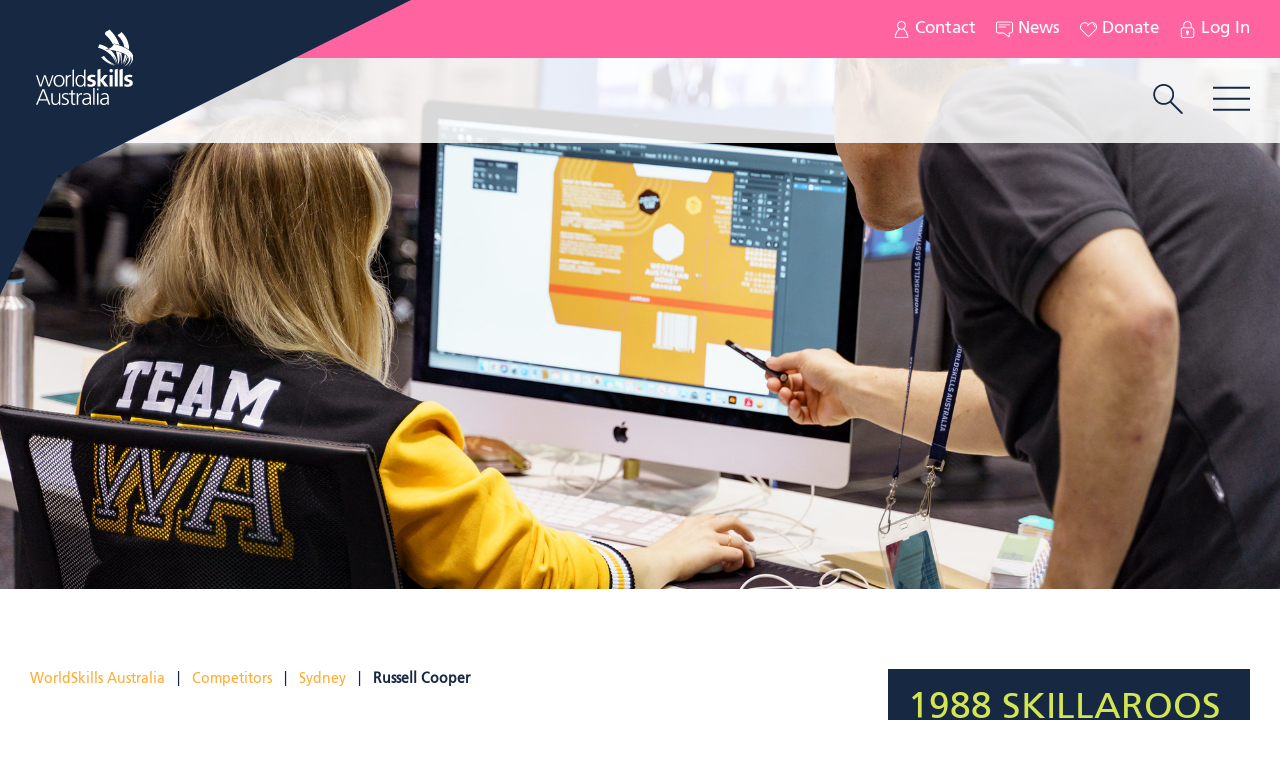

--- FILE ---
content_type: text/html; charset=UTF-8
request_url: https://www.worldskills.org.au/competitors/russell-cooper/
body_size: 28013
content:
<!DOCTYPE html> <!--[if IE 8]><html class="ie8 ie no-js"><![endif]--> <!--[if IE 9]><html class="ie9 ie no-js"><![endif]--> <!--[if gt IE 9]><!--><html lang="en-AU"><!--<![endif]--><head>  <script>(function(w,d,s,l,i){w[l]=w[l]||[];w[l].push({'gtm.start':
    new Date().getTime(),event:'gtm.js'});var f=d.getElementsByTagName(s)[0],
    j=d.createElement(s),dl=l!='dataLayer'?'&l='+l:'';j.async=true;j.src=
    'https://www.googletagmanager.com/gtm.js?id='+i+dl;f.parentNode.insertBefore(j,f);
    })(window,document,'script','dataLayer','GTM-N9ZQ2ZP');</script> <meta charset="UTF-8" /><meta name="viewport" content="width=device-width"><meta http-equiv="X-UA-Compatible" content="IE=edge"><link media="all" href="https://www.worldskills.org.au/wp-content/cache/autoptimize/css/autoptimize_6b4252fc86f8eb9d44f19b7739e543c6.css" rel="stylesheet"><title>Russell Cooper - Team Australia Skillaroo - WorldSkills Australia</title><link rel="apple-touch-icon" sizes="180x180" href="/apple-touch-icon.png"><link rel="icon" type="image/png" sizes="32x32" href="/favicon-32x32.png"><link rel="icon" type="image/png" sizes="16x16" href="/favicon-16x16.png"><link rel="manifest" href="/manifest.json"><link rel="mask-icon" href="/safari-pinned-tab.svg" color="#162842"><meta name="apple-mobile-web-app-title" content="WorldSkills Australia"><meta name="application-name" content="WorldSkills Australia"><meta name="theme-color" content="#162842"><link rel="pingback" href="https://www.worldskills.org.au/xmlrpc.php"> <!--[if lt IE 9]><link rel="stylesheet" href="https://www.worldskills.org.au/wp-content/themes/worldskills/css/ie.css"><![endif]--><meta name='robots' content='index, follow, max-image-preview:large, max-snippet:-1, max-video-preview:-1' /><link rel="canonical" href="https://www.worldskills.org.au/competitors/russell-cooper/" /><meta property="og:locale" content="en_US" /><meta property="og:type" content="article" /><meta property="og:title" content="Russell Cooper - Team Australia Skillaroo - WorldSkills Australia" /><meta property="og:url" content="https://www.worldskills.org.au/competitors/russell-cooper/" /><meta property="og:site_name" content="WorldSkills Australia" /><meta property="article:publisher" content="https://www.facebook.com/WorldSkillsAU" /><meta property="article:modified_time" content="2017-03-14T09:33:19+00:00" /><meta property="og:image" content="https://www.worldskills.org.au/wp-content/uploads/2017/07/social-placeholder.jpg" /><meta property="og:image:width" content="500" /><meta property="og:image:height" content="500" /><meta property="og:image:type" content="image/jpeg" /><meta name="twitter:card" content="summary_large_image" /><meta name="twitter:site" content="@worldskills_au" /> <script type="application/ld+json" class="yoast-schema-graph">{"@context":"https://schema.org","@graph":[{"@type":"WebPage","@id":"https://www.worldskills.org.au/competitors/russell-cooper/","url":"https://www.worldskills.org.au/competitors/russell-cooper/","name":"Russell Cooper - Team Australia Skillaroo - WorldSkills Australia","isPartOf":{"@id":"https://www.worldskills.org.au/#website"},"datePublished":"2017-03-14T07:24:04+00:00","dateModified":"2017-03-14T09:33:19+00:00","breadcrumb":{"@id":"https://www.worldskills.org.au/competitors/russell-cooper/#breadcrumb"},"inLanguage":"en-AU","potentialAction":[{"@type":"ReadAction","target":["https://www.worldskills.org.au/competitors/russell-cooper/"]}]},{"@type":"BreadcrumbList","@id":"https://www.worldskills.org.au/competitors/russell-cooper/#breadcrumb","itemListElement":[{"@type":"ListItem","position":1,"name":"WorldSkills Australia","item":"https://www.worldskills.org.au/"},{"@type":"ListItem","position":2,"name":"Competitors","item":"https://www.worldskills.org.au/competitors/"},{"@type":"ListItem","position":3,"name":"Sydney","item":"https://www.worldskills.org.au/competitions/sydney-australia/"},{"@type":"ListItem","position":4,"name":"Russell Cooper"}]},{"@type":"WebSite","@id":"https://www.worldskills.org.au/#website","url":"https://www.worldskills.org.au/","name":"WorldSkills Australia","description":"","potentialAction":[{"@type":"SearchAction","target":{"@type":"EntryPoint","urlTemplate":"https://www.worldskills.org.au/?s={search_term_string}"},"query-input":{"@type":"PropertyValueSpecification","valueRequired":true,"valueName":"search_term_string"}}],"inLanguage":"en-AU"}]}</script> <link rel='dns-prefetch' href='//js.stripe.com' /><link rel='dns-prefetch' href='//www.google.com' /><link rel='dns-prefetch' href='//fonts.googleapis.com' /><link rel="alternate" type="application/rss+xml" title="WorldSkills Australia &raquo; Feed" href="https://www.worldskills.org.au/feed/" /><link rel='stylesheet' id='givewp-campaign-blocks-fonts-css' href='https://fonts.googleapis.com/css2?family=Inter%3Awght%40400%3B500%3B600%3B700&#038;display=swap' media='all' /> <script src="https://www.worldskills.org.au/wp-includes/js/jquery/jquery.min.js?ver=3.7.1" id="jquery-core-js"></script> <script id="jquery-ui-datepicker-js-after">jQuery(function(jQuery){jQuery.datepicker.setDefaults({"closeText":"Close","currentText":"Today","monthNames":["January","February","March","April","May","June","July","August","September","October","November","December"],"monthNamesShort":["Jan","Feb","Mar","Apr","May","Jun","Jul","Aug","Sep","Oct","Nov","Dec"],"nextText":"Next","prevText":"Previous","dayNames":["Sunday","Monday","Tuesday","Wednesday","Thursday","Friday","Saturday"],"dayNamesShort":["Sun","Mon","Tue","Wed","Thu","Fri","Sat"],"dayNamesMin":["S","M","T","W","T","F","S"],"dateFormat":"dd\/mm\/yy","firstDay":1,"isRTL":false});});</script> <script src="https://www.worldskills.org.au/wp-includes/js/dist/dom-ready.min.js?ver=f77871ff7694fffea381" id="wp-dom-ready-js"></script> <script src="https://www.worldskills.org.au/wp-includes/js/dist/hooks.min.js?ver=4d63a3d491d11ffd8ac6" id="wp-hooks-js"></script> <script src="https://www.worldskills.org.au/wp-includes/js/dist/i18n.min.js?ver=5e580eb46a90c2b997e6" id="wp-i18n-js"></script> <script id="wp-i18n-js-after">wp.i18n.setLocaleData( { 'text direction\u0004ltr': [ 'ltr' ] } );</script> <script id="wp-a11y-js-translations">( function( domain, translations ) {
	var localeData = translations.locale_data[ domain ] || translations.locale_data.messages;
	localeData[""].domain = domain;
	wp.i18n.setLocaleData( localeData, domain );
} )( "default", {"translation-revision-date":"2025-12-25 14:07:15+0000","generator":"GlotPress\/4.0.3","domain":"messages","locale_data":{"messages":{"":{"domain":"messages","plural-forms":"nplurals=2; plural=n != 1;","lang":"en_AU"},"Notifications":["Notifications"]}},"comment":{"reference":"wp-includes\/js\/dist\/a11y.js"}} );</script> <script src="https://www.worldskills.org.au/wp-includes/js/dist/a11y.min.js?ver=3156534cc54473497e14" id="wp-a11y-js"></script> <script id="plupload-handlers-js-extra">var pluploadL10n = {"queue_limit_exceeded":"You have attempted to queue too many files.","file_exceeds_size_limit":"%s exceeds the maximum upload size for this site.","zero_byte_file":"This file is empty. Please try another.","invalid_filetype":"This file cannot be processed by the web server.","not_an_image":"This file is not an image. Please try another.","image_memory_exceeded":"Memory exceeded. Please try another smaller file.","image_dimensions_exceeded":"This is larger than the maximum size. Please try another.","default_error":"An error occurred in the upload. Please try again later.","missing_upload_url":"There was a configuration error. Please contact the server administrator.","upload_limit_exceeded":"You may only upload one file.","http_error":"Unexpected response from the server. The file may have been uploaded successfully. Check in the Media Library or reload the page.","http_error_image":"The server cannot process the image. This can happen if the server is busy or does not have enough resources to complete the task. Uploading a smaller image may help. Suggested maximum size is 2560 pixels.","upload_failed":"Upload failed.","big_upload_failed":"Please try uploading this file with the %1$sbrowser uploader%2$s.","big_upload_queued":"%s exceeds the maximum upload size for the multi-file uploader when used in your browser.","io_error":"IO error.","security_error":"Security error.","file_cancelled":"File cancelled.","upload_stopped":"Upload stopped.","dismiss":"Dismiss","crunching":"Crunching\u2026","deleted":"moved to the Trash.","error_uploading":"\u201c%s\u201d has failed to upload.","unsupported_image":"This image cannot be displayed in a web browser. For best results, convert it to JPEG before uploading.","noneditable_image":"The web server cannot generate responsive image sizes for this image. Convert it to JPEG or PNG before uploading.","file_url_copied":"The file URL has been copied to your clipboard"};</script> <script id="give_ffm_frontend-js-extra">var give_ffm_frontend = {"ajaxurl":"https:\/\/www.worldskills.org.au\/wp-admin\/admin-ajax.php","error_message":"Please complete all required fields","submit_button_text":"Donate Now","nonce":"537946787d","confirmMsg":"Are you sure?","i18n":{"timepicker":{"choose_time":"Choose Time","time":"Time","hour":"Hour","minute":"Minute","second":"Second","done":"Done","now":"Now"},"repeater":{"max_rows":"You have added the maximum number of fields allowed."}},"plupload":{"url":"https:\/\/www.worldskills.org.au\/wp-admin\/admin-ajax.php?nonce=35568b1070","flash_swf_url":"https:\/\/www.worldskills.org.au\/wp-includes\/js\/plupload\/plupload.flash.swf","filters":[{"title":"Allowed Files","extensions":"*"}],"multipart":true,"urlstream_upload":true}};</script> <script src="https://www.google.com/recaptcha/api.js" id="give-captcha-js-js"></script> <script id="give_recurring_script-js-extra">var Give_Recurring_Vars = {"email_access":"1","pretty_intervals":{"1":"Every","2":"Every two","3":"Every three","4":"Every four","5":"Every five","6":"Every six"},"pretty_periods":{"day":"Daily","week":"Weekly","month":"Monthly","quarter":"Quarterly","half-year":"Semi-Annually","year":"Yearly"},"messages":{"daily_forbidden":"The selected payment method does not support daily recurring giving. Please select another payment method or supported giving frequency.","confirm_cancel":"Are you sure you want to cancel this subscription?"},"multi_level_message_pre_text":"You have chosen to donate"};</script> <meta name="generator" content="WordPress Download Manager 9994.6.8" /><link rel='shortlink' href='https://www.worldskills.org.au/?p=975' /> <script>var wpdm_site_url = 'https://www.worldskills.org.au/';
            var wpdm_home_url = 'https://www.worldskills.org.au/';
            var ajax_url = 'https://www.worldskills.org.au/wp-admin/admin-ajax.php';
            var wpdm_ajax_url = 'https://www.worldskills.org.au/wp-admin/admin-ajax.php';
            var wpdm_ajax_popup = '0';</script> <meta name="generator" content="Give v4.13.2" /><meta name="generator" content="speculation-rules 1.6.0">  <script type="text/javascript" id="hs-script-loader" async defer src="//js.hs-scripts.com/20795111.js"></script>    <script type="text/javascript">_linkedin_data_partner_id = "252356";</script> <script type="text/javascript">(function(){var s = document.getElementsByTagName("script")[0]; var b = document.createElement("script"); b.type = "text/javascript";b.async = true; b.src = "https://snap.licdn.com/li.lms-analytics/insight.min.js"; s.parentNode.insertBefore(b, s);})();</script>  <script>!function(f,b,e,v,n,t,s)
        {if(f.fbq)return;n=f.fbq=function(){n.callMethod?
            n.callMethod.apply(n,arguments):n.queue.push(arguments)};
         if(!f._fbq)f._fbq=n;n.push=n;n.loaded=!0;n.version='2.0';
         n.queue=[];t=b.createElement(e);t.async=!0;
         t.src=v;s=b.getElementsByTagName(e)[0];
         s.parentNode.insertBefore(t,s)}(window,document,'script',
                                         'https://connect.facebook.net/en_US/fbevents.js');
        //fbq('init', '563161267379415'); old
        //fbq('init', '778499829212770'); old
        fbq('init', '191904275364411');
        fbq('track', 'PageView');</script>  <script type="text/javascript">_linkedin_partner_id = "4661220"; window._linkedin_data_partner_ids = window._linkedin_data_partner_ids || []; window._linkedin_data_partner_ids.push(_linkedin_partner_id);</script><script type="text/javascript">(function(l) { if (!l){window.lintrk = function(a,b){window.lintrk.q.push([a,b])}; window.lintrk.q=[]} var s = document.getElementsByTagName("script")[0]; var b = document.createElement("script"); b.type = "text/javascript";b.async = true; b.src = "https://snap.licdn.com/li.lms-analytics/insight.min.js"; s.parentNode.insertBefore(b, s);})(window.lintrk);</script> <noscript> <img height="1" width="1" style="display:none;" alt="" src="https://px.ads.linkedin.com/collect/?pid=4661220&fmt=gif" /> </noscript></head><body class="wp-singular competitors-template-default single single-competitors postid-975 wp-theme-worldskills give-recurring"> <noscript><iframe src="https://www.googletagmanager.com/ns.html?id=GTM-N9ZQ2ZP"
 height="0" width="0" style="display:none;visibility:hidden"></iframe></noscript> <input type="checkbox" name="nav" id="main-nav-check"><div id="menu"><div class="relative-wrap"></div></div><div class="outer-wrap"><div class="angle-overlay-top-left"><div class="angle-overlay-top-left-1"></div><div class="angle-overlay-top-left-2"></div> <a href="https://www.worldskills.org.au/" class="logo"> <img src="https://www.worldskills.org.au/wp-content/themes/worldskills/images/wsa-white-logo-2025.svg" alt="WorldSkills Australia Logo"> <strong>WorldSkills Australia</strong> </a></div><div class="menu-overlay"></div><header><nav id="top-nav"><ul class="icon-menu"><li class="contact-icon"> <a href="https://www.worldskills.org.au/about/contact/"> Contact <span class="icon"> <svg xmlns="http://www.w3.org/2000/svg" width="17" height="17" viewBox="0 0 67.308 67.308"><path fill="#FFF" d="M8.82 67.308h49.668c1.104 0 2-.955 2-2.06 0-17.244-11.565-30.315-15.818-34.528 3.837-3.185 6.286-8 6.286-13.366C50.956 7.79 43.176 0 33.61 0S16.264 7.778 16.264 17.343c0 5.353 2.44 10.143 6.263 13.328C18.194 35.028 6.82 48.15 6.82 65.25c0 1.104.895 2.058 2 2.058zM20.264 17.34c0-7.36 5.987-13.346 13.346-13.346S46.956 9.98 46.956 17.34 40.97 30.686 33.61 30.686 20.264 24.7 20.264 17.34zm5.715 15.613c2.304 1.136 4.89 1.763 7.63 1.763 2.725 0 5.295-.605 7.593-1.73 2.927 2.81 14.304 14.322 15.224 30.322h-45.55c.91-15 11.99-27.31 15.1-30.355z"/></svg> </span> </a></li><li class="news-icon"> <a href="https://www.worldskills.org.au/media/news/"> News <span class="icon"> <svg xmlns="http://www.w3.org/2000/svg" width="17" height="17" viewBox="0 0 72 72"><g fill="#FFF"><path d="M9.55 52.506h21.998L54.835 69.15c.347.248.756.345 1.166.345.315 0 .628-.09.917-.236.665-.348 1.085-1.048 1.085-1.798V52.506h3.723C67.39 52.506 72 48.11 72 42.854V12.34c0-5.396-4.707-9.834-10.278-9.834H9.55C4.195 2.506 0 6.758 0 12.34v30.515c0 5.434 4.105 9.65 9.55 9.65zM4 12.34C4 9 6.438 6.505 9.55 6.505h52.172C65.066 6.505 68 9.168 68 12.34v30.515c0 3.05-2.816 5.65-6.278 5.65H56c-1.104 0-2 .777-2 1.882V63.57L33.356 48.82c-.34-.244-.748-.315-1.166-.315H9.55c-3.268 0-5.55-2.395-5.55-5.65V12.338z"/><path d="M13 18.506h45c1.104 0 2-.896 2-2s-.896-2-2-2H13c-1.104 0-2 .896-2 2s.896 2 2 2zm0 9h27c1.104 0 2-.896 2-2s-.896-2-2-2H13c-1.104 0-2 .896-2 2s.896 2 2 2z"/></g></svg> </span> </a></li><li class="donate-icon"> <a href="https://www.worldskills.org.au/donate-online/"> Donate <span class="icon"> <svg xmlns="http://www.w3.org/2000/svg" width="17" height="17" viewBox="0 0 512 512"><path fill="#FFF" d="M472.08 81.12c-26.96-27.572-63.022-42.757-101.546-42.757-37.93 0-73.593 14.773-100.42 41.602L256.266 93.82l-13.86-13.86c-26.825-26.825-62.48-41.598-100.4-41.598-37.93 0-73.593 14.773-100.417 41.6C14.77 106.78 0 142.438 0 180.37s14.77 73.59 41.59 100.41l177.482 177.48c10.253 10.25 23.717 15.377 37.184 15.377 13.464 0 26.93-5.126 37.18-15.376l176.34-176.32c55.385-55.38 56.42-145.47 2.304-200.82zm-20.897 182.226L274.845 439.67c-10.25 10.25-26.93 10.25-37.18 0L60.18 262.186c-21.853-21.853-33.888-50.91-33.888-81.817s12.035-59.97 33.89-81.82c21.858-21.86 50.918-33.9 81.825-33.9 30.896 0 59.95 12.03 81.81 33.89l13.865 13.865-21.233 21.25c-5.14 5.135-5.13 13.46 0 18.59 2.562 2.565 5.93 3.847 9.29 3.847 3.364 0 6.73-1.287 9.3-3.855l53.654-53.7c21.86-21.86 50.92-33.9 81.826-33.9 31.39 0 60.776 12.377 82.748 34.848 44.1 45.1 43.16 118.6-2.09 163.85z"/><path fill="#FFF" d="M466.29 174.403c-1.445-23.38-11.35-45.366-27.89-61.91-11.713-11.71-26.246-20.22-42.027-24.614-6.995-1.95-14.242 2.14-16.188 9.14-1.946 6.99 2.147 14.24 9.142 16.19 11.427 3.17 21.967 9.36 30.482 17.87 12 12 19.19 27.96 20.24 44.94.43 6.97 6.21 12.33 13.11 12.33.27 0 .54-.01.82-.028 7.24-.444 12.75-6.68 12.31-13.93z"/></svg> </span> </a></li><li class="login-icon"> <a href="https://www.worldskills.org.au/login/"> Log In <span class="icon"> <svg xmlns="http://www.w3.org/2000/svg" width="17" height="17" viewBox="0 0 67 67"><g fill="#FFF"><path d="M16.5 67h34c5.514 0 10-4.605 10-10.12v-22c0-5.513-4.486-10-10-10v-8.166C50.5 7.432 43.045 0 33.882 0h-.334C24.148 0 16.5 7.432 16.5 16.714v8.167c-5.514 0-10 4.49-10 10v22C6.5 62.4 10.986 67 16.5 67zm4-50.286C20.5 9.638 26.354 4 33.548 4h.334C40.957 4 46.5 9.518 46.5 16.714V25h-26v-8.286zM56.5 57c0 3.313-2.687 6-6 6h-34c-3.313 0-6-2.687-6-6V35c0-3.313 2.687-6 6-6h34c3.313 0 6 2.687 6 6v22z"/><path d="M30.5 48.785v4.22c0 1.59 1.287 2.995 2.875 2.995h.25c1.588 0 2.875-1.406 2.875-2.994v-4.36c1.798-1.067 3.007-3.022 3.007-5.265 0-3.38-2.742-6.12-6.125-6.12s-6.125 2.74-6.125 6.12c0 2.342 1.313 4.374 3.243 5.405z"/></g></svg> </span> </a></li></ul></nav><nav id="main-nav"><div class="relative-wrap"> <label id="menu-trigger" for="main-nav-check" class="three-line-icon">Menu<span></span></label> <a href="#" id="search-trigger" aria-label="search trigger"> <span class="icon"> <svg xmlns="http://www.w3.org/2000/svg" width="37px" height="37px" viewBox="0 0 67.125 67.125"><path fill="#162842" d="M23.902 0C11.01 0 .522 10.488.522 23.38c0 12.89 10.488 23.38 23.38 23.38 5.46 0 10.487-1.888 14.47-5.038L63.19 66.54c.39.39.9.585 1.413.585s1.023-.195 1.414-.586c.78-.78.78-2.05 0-2.83L41.292 38.984c3.72-4.142 5.99-9.613 5.99-15.605C47.28 10.49 36.79 0 23.9 0zM4.522 23.38C4.522 12.694 13.217 4 23.902 4c10.688 0 19.38 8.694 19.38 19.38 0 5.396-2.22 10.28-5.79 13.795-.175.092-.342.202-.49.35-.103.104-.192.22-.27.342-3.42 3.033-7.906 4.893-12.83 4.893-10.685 0-19.38-8.695-19.38-19.38z"/></svg> </span> </a><ul id="menu-main-navigation-menu" class="menu"><li id="menu-item-38244" class="menu-item menu-item-type-post_type menu-item-object-page menu-item-38244"><a href="https://www.worldskills.org.au/why-worldskills/">Why WorldSkills?</a></li><li id="menu-item-1562" class="menu-item menu-item-type-post_type menu-item-object-page menu-item-has-children menu-item-1562"><a href="https://www.worldskills.org.au/what-we-do/worldskills-australia-competitions/">Competitions</a><ul class="sub-menu"><li id="menu-item-1565" class="menu-item menu-item-type-post_type menu-item-object-page menu-item-has-children menu-item-1565"><a href="https://www.worldskills.org.au/what-we-do/worldskills-australia-competitions/regional/">Regional</a><ul class="sub-menu"><li id="menu-item-38265" class="menu-item menu-item-type-post_type menu-item-object-page menu-item-38265"><a href="https://www.worldskills.org.au/get-involved/compete/">Compete</a></li><li id="menu-item-62649" class="menu-item menu-item-type-post_type menu-item-object-page menu-item-62649"><a href="https://www.worldskills.org.au/virtual-skills-competitions-2024/">Virtual Skills Competitions 2024</a></li><li id="menu-item-1533" class="menu-item menu-item-type-custom menu-item-object-custom menu-item-1533"><a href="https://www.worldskills.org.au/regions/">Regions</a></li></ul></li><li id="menu-item-1564" class="menu-item menu-item-type-post_type menu-item-object-page menu-item-has-children menu-item-1564"><a href="https://www.worldskills.org.au/what-we-do/worldskills-australia-competitions/national/">National</a><ul class="sub-menu"><li id="menu-item-67595" class="menu-item menu-item-type-post_type menu-item-object-page menu-item-67595"><a href="https://www.worldskills.org.au/2025-national-championships/2025results/">2025 Results</a></li><li id="menu-item-60192" class="menu-item menu-item-type-post_type menu-item-object-page menu-item-60192"><a href="https://www.worldskills.org.au/2025-national-championships/">2025 National Championships &#038; Skills Show</a></li><li id="menu-item-50420" class="menu-item menu-item-type-post_type menu-item-object-page menu-item-50420"><a href="https://www.worldskills.org.au/what-we-do/worldskills-australia-competitions/national/2023-national-championships/results/">2023 Results</a></li><li id="menu-item-60190" class="menu-item menu-item-type-post_type menu-item-object-page menu-item-60190"><a href="https://www.worldskills.org.au/what-we-do/worldskills-australia-competitions/national/2023-national-championships/">2023 Highlights</a></li><li id="menu-item-38268" class="menu-item menu-item-type-post_type menu-item-object-page menu-item-38268"><a href="https://www.worldskills.org.au/worldskills-australia-national-championships-2021/wsa-live/results/">2021 Results</a></li><li id="menu-item-38270" class="menu-item menu-item-type-post_type menu-item-object-page menu-item-38270"><a href="https://www.worldskills.org.au/worldskills-australia-national-championships-2021/wsa-live/livestream/">2021 Highlights</a></li></ul></li><li id="menu-item-1563" class="menu-item menu-item-type-post_type menu-item-object-page menu-item-has-children menu-item-1563"><a href="https://www.worldskills.org.au/what-we-do/worldskills-australia-competitions/international/">International</a><ul class="sub-menu"><li id="menu-item-1960" class="menu-item menu-item-type-custom menu-item-object-custom menu-item-1960"><a href="https://www.worldskills.org.au/what-we-do/worldskills-australia-competitions/international/international-competitions/">Skillaroos</a></li></ul></li><li id="menu-item-5390" class="menu-item menu-item-type-post_type menu-item-object-page menu-item-has-children menu-item-5390"><a href="https://www.worldskills.org.au/what-we-do/worldskills-australia-competitions/skills-explained/">Skills Explained</a><ul class="sub-menu"><li id="menu-item-1577" class="menu-item menu-item-type-taxonomy menu-item-object-skill_clusters menu-item-1577"><a href="https://www.worldskills.org.au/skill_clusters/transport-logistics/">Transport &amp; Logistics</a></li><li id="menu-item-1578" class="menu-item menu-item-type-taxonomy menu-item-object-skill_clusters menu-item-1578"><a href="https://www.worldskills.org.au/skill_clusters/construction-building-technology/">Construction &amp; Building Technology</a></li><li id="menu-item-1579" class="menu-item menu-item-type-taxonomy menu-item-object-skill_clusters menu-item-1579"><a href="https://www.worldskills.org.au/skill_clusters/social-personal-services/">Social &amp; Personal Services</a></li><li id="menu-item-1580" class="menu-item menu-item-type-taxonomy menu-item-object-skill_clusters menu-item-1580"><a href="https://www.worldskills.org.au/skill_clusters/information-communications-technology/">Information &amp; Communications Technology</a></li><li id="menu-item-1582" class="menu-item menu-item-type-taxonomy menu-item-object-skill_clusters menu-item-1582"><a href="https://www.worldskills.org.au/skill_clusters/manufacturing-engineering-technology/">Manufacturing &amp; Engineering Technology</a></li><li id="menu-item-64812" class="menu-item menu-item-type-custom menu-item-object-custom menu-item-64812"><a href="https://www.worldskills.org.au/skill_clusters/creative-arts-fashion/">Creative Arts &#038; Fashion</a></li><li id="menu-item-1583" class="menu-item menu-item-type-taxonomy menu-item-object-skill_clusters menu-item-1583"><a href="https://www.worldskills.org.au/skill_clusters/vetis-competitions/">VETiS Competitions</a></li></ul></li><li id="menu-item-1566" class="menu-item menu-item-type-post_type menu-item-object-page menu-item-1566"><a href="https://www.worldskills.org.au/what-we-do/worldskills-australia-competitions/vetis/">VETiS</a></li></ul></li><li id="menu-item-1351" class="menu-item menu-item-type-post_type menu-item-object-page menu-item-has-children menu-item-1351"><a href="https://www.worldskills.org.au/about/">About</a><ul class="sub-menu"><li id="menu-item-1350" class="menu-item menu-item-type-post_type menu-item-object-page menu-item-has-children menu-item-1350"><a href="https://www.worldskills.org.au/what-we-do/">Programs</a><ul class="sub-menu"><li id="menu-item-1575" class="menu-item menu-item-type-post_type menu-item-object-page menu-item-1575"><a href="https://www.worldskills.org.au/what-we-do/tryaskill/">Try’aSkill</a></li><li id="menu-item-1567" class="menu-item menu-item-type-post_type menu-item-object-page menu-item-has-children menu-item-1567"><a href="https://www.worldskills.org.au/what-we-do/scholarships-and-pathways/">Scholarships and Pathways</a><ul class="sub-menu"><li id="menu-item-1569" class="menu-item menu-item-type-post_type menu-item-object-page menu-item-1569"><a href="https://www.worldskills.org.au/what-we-do/scholarships-and-pathways/aof-scholarship/">AOF Scholarship</a></li><li id="menu-item-1570" class="menu-item menu-item-type-post_type menu-item-object-page menu-item-1570"><a href="https://www.worldskills.org.au/what-we-do/scholarships-and-pathways/australian-apprenticeships-ambassadors/">Australian VET ALUMNI</a></li><li id="menu-item-1571" class="menu-item menu-item-type-post_type menu-item-object-page menu-item-1571"><a href="https://www.worldskills.org.au/what-we-do/scholarships-and-pathways/bbm-skilled-futures-program/">BBM Global Industry Scholarships</a></li><li id="menu-item-1572" class="menu-item menu-item-type-post_type menu-item-object-page menu-item-1572"><a href="https://www.worldskills.org.au/what-we-do/scholarships-and-pathways/qof-scholarship/">QOF Scholarship</a></li><li id="menu-item-1573" class="menu-item menu-item-type-post_type menu-item-object-page menu-item-1573"><a href="https://www.worldskills.org.au/what-we-do/scholarships-and-pathways/rotary-youth-leadership-awards/">Rotary Youth Leadership Awards</a></li><li id="menu-item-1574" class="menu-item menu-item-type-post_type menu-item-object-page menu-item-1574"><a href="https://www.worldskills.org.au/what-we-do/scholarships-and-pathways/ern-macdonald-fellowship/">The Ern Macdonald Fellowship</a></li><li id="menu-item-2036" class="menu-item menu-item-type-post_type menu-item-object-page menu-item-2036"><a href="https://www.worldskills.org.au/what-we-do/scholarships-and-pathways/australia-india-skills-mission/">Australian Skills Excellence Forum</a></li></ul></li></ul></li><li id="menu-item-1539" class="menu-item menu-item-type-post_type menu-item-object-page menu-item-1539"><a href="https://www.worldskills.org.au/about/worldskills-international/">WorldSkills International</a></li><li id="menu-item-8726" class="menu-item menu-item-type-post_type menu-item-object-page menu-item-8726"><a href="https://www.worldskills.org.au/about/history-timeline/">History Timeline</a></li><li id="menu-item-1535" class="menu-item menu-item-type-post_type menu-item-object-page menu-item-1535"><a href="https://www.worldskills.org.au/about/board-of-directors/">Board Of Directors</a></li><li id="menu-item-1538" class="menu-item menu-item-type-post_type menu-item-object-page menu-item-1538"><a href="https://www.worldskills.org.au/about/the-team/">The Team</a></li><li id="menu-item-1536" class="menu-item menu-item-type-post_type menu-item-object-page menu-item-1536"><a href="https://www.worldskills.org.au/about/contact/">Contact</a></li></ul></li><li id="menu-item-38266" class="menu-item menu-item-type-post_type menu-item-object-page menu-item-has-children menu-item-38266"><a href="https://www.worldskills.org.au/media/resources/">Resources</a><ul class="sub-menu"><li id="menu-item-38252" class="menu-item menu-item-type-post_type menu-item-object-page menu-item-38252"><a href="https://www.worldskills.org.au/media/resources/annual-reports/">Annual Reports</a></li><li id="menu-item-38251" class="menu-item menu-item-type-post_type menu-item-object-page menu-item-38251"><a href="https://www.worldskills.org.au/media/resources/brand-book/">Brand Book</a></li><li id="menu-item-38249" class="menu-item menu-item-type-post_type menu-item-object-page menu-item-38249"><a href="https://www.worldskills.org.au/media/resources/marketing-resources-2/">Marketing Resources</a></li><li id="menu-item-38250" class="menu-item menu-item-type-post_type menu-item-object-page menu-item-38250"><a href="https://www.worldskills.org.au/digital-badging/">Digital Badging</a></li><li id="menu-item-42566" class="menu-item menu-item-type-post_type menu-item-object-page menu-item-42566"><a href="https://www.worldskills.org.au/media/resources/research-reports/">Research Reports</a></li><li id="menu-item-1542" class="menu-item menu-item-type-post_type menu-item-object-page current_page_parent menu-item-1542"><a href="https://www.worldskills.org.au/media/news/">News</a></li></ul></li><li id="menu-item-18983" class="menu-item menu-item-type-custom menu-item-object-custom menu-item-18983"><a href="https://worldskills.msecollection.com.au/store/index.php?route=product/category&#038;path=66">Shop</a></li><li id="menu-item-1348" class="menu-item menu-item-type-post_type menu-item-object-page menu-item-has-children menu-item-1348"><a href="https://www.worldskills.org.au/get-involved/">Support Us</a><ul class="sub-menu"><li id="menu-item-9222" class="menu-item menu-item-type-post_type menu-item-object-page menu-item-9222"><a href="https://www.worldskills.org.au/donate-online/">Donate</a></li><li id="menu-item-38264" class="menu-item menu-item-type-post_type menu-item-object-page menu-item-38264"><a href="https://www.worldskills.org.au/partner-with-us/">Partner With Us</a></li><li id="menu-item-1561" class="menu-item menu-item-type-post_type menu-item-object-page menu-item-1561"><a href="https://www.worldskills.org.au/get-involved/volunteer/">Volunteer</a></li><li id="menu-item-1558" class="menu-item menu-item-type-post_type menu-item-object-page menu-item-1558"><a href="https://www.worldskills.org.au/get-involved/host/">Host</a></li><li id="menu-item-1560" class="menu-item menu-item-type-post_type menu-item-object-page menu-item-1560"><a href="https://www.worldskills.org.au/get-involved/training-providers/">Training Providers</a></li><li id="menu-item-1557" class="menu-item menu-item-type-post_type menu-item-object-page menu-item-1557"><a href="https://www.worldskills.org.au/get-involved/employers/">Employers</a></li><li id="menu-item-1555" class="menu-item menu-item-type-post_type menu-item-object-page menu-item-1555"><a href="https://www.worldskills.org.au/get-involved/alumni/">Alumni</a></li></ul></li><li id="menu-item-11808" class="menu-item menu-item-type-post_type menu-item-object-page menu-item-has-children menu-item-11808"><a href="https://www.worldskills.org.au/our-partners/">Partners</a><ul class="sub-menu"><li id="menu-item-11806" class="menu-item menu-item-type-post_type menu-item-object-page menu-item-11806"><a href="https://www.worldskills.org.au/current-partnerships/">Current Partnerships</a></li><li id="menu-item-11807" class="menu-item menu-item-type-post_type menu-item-object-page menu-item-11807"><a href="https://www.worldskills.org.au/partner-with-us/">Partner With Us</a></li></ul></li></ul><div id="main-nav-search"><form action="https://www.worldskills.org.au" method="get" class="search-form"> <input type="text" id="s" name="s" placeholder="Search" autocomplete="off"> <input type="submit" id="s-submit"> <a href="#" class="three-line-icon active close-trigger"><span>Close</span></a></form></div></div></nav></header><section id="featured-banner"> <img src="https://www.worldskills.org.au/wp-content/uploads/2022/04/Graphics.png" alt="Russell Cooper - Team Australia Skillaroo - WorldSkills Australia" width="2000" height="830"></section><main><div class="wrap"><div class="col_8of12 blocks"><div class="title-info"><p id="breadcrumbs"><span><span><a href="https://www.worldskills.org.au/">WorldSkills Australia</a></span>   |   <span><a href="https://www.worldskills.org.au/competitors/">Competitors</a></span>   |   <span><a href="https://www.worldskills.org.au/competitions/sydney-australia/">Sydney</a></span>   |   <span class="breadcrumb_last" aria-current="page"><strong>Russell Cooper</strong></span></span></p><h1> Russell Cooper</h1></div><div class="content-block"><div class="profile-box"><div class="profile-information"><h2> <a href="https://www.worldskills.org.au/what-we-do/worldskills-australia-competitions/skills-explained/"> Industrial Wiring </a></h2><h4>WorldSkills
 Sydney							1988</h4><h5>Gold Medal</h5><ul class="profile-fields"><li><strong>International Result </strong> Gold								Medal</li><li><strong>Region </strong> <a href="https://www.worldskills.org.au/regions/central-qld/"> Central QLD </a></li></ul></div><div class="profile-feature"><div class="medal-container"><div class="medal gold-medal"></div></div></div></div><div class="partner-block"></div></div><div class="share-block"><div class="social-row"><a class="facebook share-button popup" href="http://www.facebook.com/sharer.php?display=popup&u=https://www.worldskills.org.au/competitors/russell-cooper/" title="Share by Facebook">Facebook</a><span class="count">0</span></div><div class="social-row"><a class="twitter share-button popup" href="https://twitter.com/share?url=https://www.worldskills.org.au/competitors/russell-cooper/&text=Russell%20Cooper" title="Share by Twitter">Twitter</a></div><div class="social-row"><a class="email share-button" href="mailto:?subject=Russell%20Cooper&body=Check%20out%20this%20site:%20https://www.worldskills.org.au/competitors/russell-cooper/" title="Share by Email">Email</a></div></div></div><aside id="sidebar" class="col_4of12"><div class="widget related-competitors-widget"><h3 class="widgettitle">1988 Skillaroos</h3><ul class="profiles-list"><li> <a href="https://www.worldskills.org.au/competitors/andrew-barnes/"><div class="medal-highlight-bronze profile-photo"> <img class="placeholder-image" src="https://www.worldskills.org.au/wp-content/themes/worldskills/images/profile-placeholder-square.png" alt="WorldSkills Australia Logo" width="100" height="100"></div><div class="profile-name"><h4 class="heading"> Andrew Barnes</h4><h4 class="sub-heading"> Electric Welding</h4></div> </a></li><li> <a href="https://www.worldskills.org.au/competitors/andrew-may/"><div class="profile-photo"> <img class="placeholder-image" src="https://www.worldskills.org.au/wp-content/themes/worldskills/images/profile-placeholder-square.png" alt="WorldSkills Australia Logo" width="100" height="100"></div><div class="profile-name"><h4 class="heading"> Andrew May</h4><h4 class="sub-heading"> Joinery</h4></div> </a></li><li> <a href="https://www.worldskills.org.au/competitors/brian-wardman/"><div class="profile-photo"> <img class="placeholder-image" src="https://www.worldskills.org.au/wp-content/themes/worldskills/images/profile-placeholder-square.png" alt="WorldSkills Australia Logo" width="100" height="100"></div><div class="profile-name"><h4 class="heading"> Brian Wardman</h4><h4 class="sub-heading"> Instrument Making</h4></div> </a></li><li> <a href="https://www.worldskills.org.au/competitors/celeste-careedy/"><div class="medal-highlight-silver profile-photo"> <img class="placeholder-image" src="https://www.worldskills.org.au/wp-content/themes/worldskills/images/profile-placeholder-square.png" alt="WorldSkills Australia Logo" width="100" height="100"></div><div class="profile-name"><h4 class="heading"> Celeste Careedy</h4><h4 class="sub-heading"> Jewellery</h4></div> </a></li><li> <a href="https://www.worldskills.org.au/competitors/clayton-hillier/"><div class="profile-photo"> <img class="placeholder-image" src="https://www.worldskills.org.au/wp-content/themes/worldskills/images/profile-placeholder-square.png" alt="WorldSkills Australia Logo" width="100" height="100"></div><div class="profile-name"><h4 class="heading"> Clayton Hillier</h4><h4 class="sub-heading"> Panel Beating</h4></div> </a></li><li> <a href="https://www.worldskills.org.au/competitors/colin-twigg/"><div class="medal-highlight-silver profile-photo"> <img class="placeholder-image" src="https://www.worldskills.org.au/wp-content/themes/worldskills/images/profile-placeholder-square.png" alt="WorldSkills Australia Logo" width="100" height="100"></div><div class="profile-name"><h4 class="heading"> Colin Twigg</h4><h4 class="sub-heading"> Turning</h4></div> </a></li><li> <a href="https://www.worldskills.org.au/competitors/david-baccinelli/"><div class="profile-photo"> <img class="placeholder-image" src="https://www.worldskills.org.au/wp-content/themes/worldskills/images/profile-placeholder-square.png" alt="WorldSkills Australia Logo" width="100" height="100"></div><div class="profile-name"><h4 class="heading"> David Baccinelli</h4><h4 class="sub-heading"> Mens Hairdressing</h4></div> </a></li><li> <a href="https://www.worldskills.org.au/competitors/devin-flor/"><div class="medal-highlight-gold profile-photo"> <img class="placeholder-image" src="https://www.worldskills.org.au/wp-content/themes/worldskills/images/profile-placeholder-square.png" alt="WorldSkills Australia Logo" width="100" height="100"></div><div class="profile-name"><h4 class="heading"> Devin Flor</h4><h4 class="sub-heading"> Automotive Mechanics</h4></div> </a></li><li> <a href="https://www.worldskills.org.au/competitors/fiona-heslop/"><div class="profile-photo"> <img class="placeholder-image" src="https://www.worldskills.org.au/wp-content/themes/worldskills/images/profile-placeholder-square.png" alt="WorldSkills Australia Logo" width="100" height="100"></div><div class="profile-name"><h4 class="heading"> Fiona Heslop</h4><h4 class="sub-heading"> Ladies Hairdessing</h4></div> </a></li><li> <a href="https://www.worldskills.org.au/competitors/gary-young/"><div class="profile-photo"> <img class="placeholder-image" src="https://www.worldskills.org.au/wp-content/themes/worldskills/images/profile-placeholder-square.png" alt="WorldSkills Australia Logo" width="100" height="100"></div><div class="profile-name"><h4 class="heading"> Gary Young</h4><h4 class="sub-heading"> CNC Machining</h4></div> </a></li><li> <a href="https://www.worldskills.org.au/competitors/grant-barrett/"><div class="profile-photo"> <img class="placeholder-image" src="https://www.worldskills.org.au/wp-content/themes/worldskills/images/profile-placeholder-square.png" alt="WorldSkills Australia Logo" width="100" height="100"></div><div class="profile-name"><h4 class="heading"> Grant Barrett</h4><h4 class="sub-heading"> Construction Steel Work</h4></div> </a></li><li> <a href="https://www.worldskills.org.au/competitors/james-shaw/"><div class="profile-photo"> <img class="placeholder-image" src="https://www.worldskills.org.au/wp-content/themes/worldskills/images/profile-placeholder-square.png" alt="WorldSkills Australia Logo" width="100" height="100"></div><div class="profile-name"><h4 class="heading"> James Shaw</h4><h4 class="sub-heading"> Commercial Wiring</h4></div> </a></li><li> <a href="https://www.worldskills.org.au/competitors/jane-stokie/"><div class="profile-photo"> <img class="placeholder-image" src="https://www.worldskills.org.au/wp-content/themes/worldskills/images/profile-placeholder-square.png" alt="WorldSkills Australia Logo" width="100" height="100"></div><div class="profile-name"><h4 class="heading"> Jane Stokie</h4><h4 class="sub-heading"> Graphic Arts</h4></div> </a></li><li> <a href="https://www.worldskills.org.au/competitors/ken-channon/"><div class="medal-highlight-silver profile-photo"> <img class="placeholder-image" src="https://www.worldskills.org.au/wp-content/themes/worldskills/images/profile-placeholder-square.png" alt="WorldSkills Australia Logo" width="100" height="100"></div><div class="profile-name"><h4 class="heading"> Ken Channon</h4><h4 class="sub-heading"> Plumbing</h4></div> </a></li><li> <a href="https://www.worldskills.org.au/competitors/ken-bollard/"><div class="profile-photo"> <img class="placeholder-image" src="https://www.worldskills.org.au/wp-content/themes/worldskills/images/profile-placeholder-square.png" alt="WorldSkills Australia Logo" width="100" height="100"></div><div class="profile-name"><h4 class="heading"> Kenneth Bollard</h4><h4 class="sub-heading"> Milling</h4></div> </a></li><li> <a href="https://www.worldskills.org.au/competitors/marjukka-niemi/"><div class="profile-photo"> <img class="placeholder-image" src="https://www.worldskills.org.au/wp-content/themes/worldskills/images/profile-placeholder-square.png" alt="WorldSkills Australia Logo" width="100" height="100"></div><div class="profile-name"><h4 class="heading"> Marjukka Niemi</h4><h4 class="sub-heading"> Garment Production</h4></div> </a></li><li> <a href="https://www.worldskills.org.au/competitors/mark-burns/"><div class="profile-photo"> <img class="placeholder-image" src="https://www.worldskills.org.au/wp-content/themes/worldskills/images/profile-placeholder-square.png" alt="WorldSkills Australia Logo" width="100" height="100"></div><div class="profile-name"><h4 class="heading"> Mark Burns</h4><h4 class="sub-heading"> Wood Patternmaking</h4></div> </a></li><li> <a href="https://www.worldskills.org.au/competitors/mark-eddison/"><div class="medal-highlight-gold profile-photo"> <img class="placeholder-image" src="https://www.worldskills.org.au/wp-content/themes/worldskills/images/profile-placeholder-square.png" alt="WorldSkills Australia Logo" width="100" height="100"></div><div class="profile-name"><h4 class="heading"> Mark Eddison</h4><h4 class="sub-heading"> Plant Mechanics</h4></div> </a></li><li> <a href="https://www.worldskills.org.au/competitors/matthew-burkett/"><div class="profile-photo"> <img class="placeholder-image" src="https://www.worldskills.org.au/wp-content/themes/worldskills/images/profile-placeholder-square.png" alt="WorldSkills Australia Logo" width="100" height="100"></div><div class="profile-name"><h4 class="heading"> Matthew Burkett</h4><h4 class="sub-heading"> Painting & Decorating</h4></div> </a></li><li> <a href="https://www.worldskills.org.au/competitors/matthew-wells/"><div class="profile-photo"> <img class="placeholder-image" src="https://www.worldskills.org.au/wp-content/themes/worldskills/images/profile-placeholder-square.png" alt="WorldSkills Australia Logo" width="100" height="100"></div><div class="profile-name"><h4 class="heading"> Matthew Wells</h4><h4 class="sub-heading"> Consumer Electronics</h4></div> </a></li><li> <a href="https://www.worldskills.org.au/competitors/maurice-de-jersey/"><div class="medal-highlight-silver profile-photo"> <img class="placeholder-image" src="https://www.worldskills.org.au/wp-content/themes/worldskills/images/profile-placeholder-square.png" alt="WorldSkills Australia Logo" width="100" height="100"></div><div class="profile-name"><h4 class="heading"> Maurice De Jersey</h4><h4 class="sub-heading"> Industrial Electronics</h4></div> </a></li><li> <a href="https://www.worldskills.org.au/competitors/michael-brooks/"><div class="profile-photo"> <img class="placeholder-image" src="https://www.worldskills.org.au/wp-content/themes/worldskills/images/profile-placeholder-square.png" alt="WorldSkills Australia Logo" width="100" height="100"></div><div class="profile-name"><h4 class="heading"> Michael Brookes</h4><h4 class="sub-heading"> Sheetmetal Work</h4></div> </a></li><li> <a href="https://www.worldskills.org.au/competitors/michael-norman/"><div class="profile-photo"> <img class="placeholder-image" src="https://www.worldskills.org.au/wp-content/themes/worldskills/images/profile-placeholder-square.png" alt="WorldSkills Australia Logo" width="100" height="100"></div><div class="profile-name"><h4 class="heading"> Michael Norman</h4><h4 class="sub-heading"> Plastering & Dry Wall Applications</h4></div> </a></li><li> <a href="https://www.worldskills.org.au/competitors/muoi-trinh/"><div class="medal-highlight-bronze profile-photo"> <img class="placeholder-image" src="https://www.worldskills.org.au/wp-content/themes/worldskills/images/profile-placeholder-square.png" alt="WorldSkills Australia Logo" width="100" height="100"></div><div class="profile-name"><h4 class="heading"> Muoi Trinh</h4><h4 class="sub-heading"> Cookery</h4></div> </a></li><li> <a href="https://www.worldskills.org.au/competitors/pasi-salminen/"><div class="profile-photo"> <img class="placeholder-image" src="https://www.worldskills.org.au/wp-content/themes/worldskills/images/profile-placeholder-square.png" alt="WorldSkills Australia Logo" width="100" height="100"></div><div class="profile-name"><h4 class="heading"> Pasi Salminen</h4><h4 class="sub-heading"> Engineering Drawing</h4></div> </a></li><li> <a href="https://www.worldskills.org.au/competitors/patrick-semmler/"><div class="profile-photo"> <img class="placeholder-image" src="https://www.worldskills.org.au/wp-content/themes/worldskills/images/profile-placeholder-square.png" alt="WorldSkills Australia Logo" width="100" height="100"></div><div class="profile-name"><h4 class="heading"> Patrick Semmler</h4><h4 class="sub-heading"> Press Toolmaking</h4></div> </a></li><li> <a href="https://www.worldskills.org.au/competitors/peter-marsh/"><div class="profile-photo"> <img class="placeholder-image" src="https://www.worldskills.org.au/wp-content/themes/worldskills/images/profile-placeholder-square.png" alt="WorldSkills Australia Logo" width="100" height="100"></div><div class="profile-name"><h4 class="heading"> Peter Marsh</h4><h4 class="sub-heading"> Cabinetmaking</h4></div> </a></li><li> <a href="https://www.worldskills.org.au/competitors/robert-weymouth/"><div class="profile-photo"> <img class="placeholder-image" src="https://www.worldskills.org.au/wp-content/themes/worldskills/images/profile-placeholder-square.png" alt="WorldSkills Australia Logo" width="100" height="100"></div><div class="profile-name"><h4 class="heading"> Robert Weymouth</h4><h4 class="sub-heading"> Carpentry</h4></div> </a></li><li> <a href="https://www.worldskills.org.au/competitors/roy-lim/"><div class="medal-highlight-bronze profile-photo"> <img class="placeholder-image" src="https://www.worldskills.org.au/wp-content/themes/worldskills/images/profile-placeholder-square.png" alt="WorldSkills Australia Logo" width="100" height="100"></div><div class="profile-name"><h4 class="heading"> Roy Lim</h4><h4 class="sub-heading"> Gas Welding</h4></div> </a></li><li> <a href="https://www.worldskills.org.au/competitors/scott-plane/"><div class="profile-photo"> <img class="placeholder-image" src="https://www.worldskills.org.au/wp-content/themes/worldskills/images/profile-placeholder-square.png" alt="WorldSkills Australia Logo" width="100" height="100"></div><div class="profile-name"><h4 class="heading"> Scott Plane</h4><h4 class="sub-heading"> Waiting</h4></div> </a></li><li> <a href="https://www.worldskills.org.au/competitors/sean-dibben/"><div class="medal-highlight-silver profile-photo"> <img class="placeholder-image" src="https://www.worldskills.org.au/wp-content/themes/worldskills/images/profile-placeholder-square.png" alt="WorldSkills Australia Logo" width="100" height="100"></div><div class="profile-name"><h4 class="heading"> Sean Dibben</h4><h4 class="sub-heading"> Stonemasonry</h4></div> </a></li><li> <a href="https://www.worldskills.org.au/competitors/steven-perryman/"><div class="medal-highlight-gold profile-photo"> <img class="placeholder-image" src="https://www.worldskills.org.au/wp-content/themes/worldskills/images/profile-placeholder-square.png" alt="WorldSkills Australia Logo" width="100" height="100"></div><div class="profile-name"><h4 class="heading"> Stephen Perryman</h4><h4 class="sub-heading"> Bricklaying</h4></div> </a></li><li> <a href="https://www.worldskills.org.au/competitors/william-attard/"><div class="profile-photo"> <img class="placeholder-image" src="https://www.worldskills.org.au/wp-content/themes/worldskills/images/profile-placeholder-square.png" alt="WorldSkills Australia Logo" width="100" height="100"></div><div class="profile-name"><h4 class="heading"> William Attard</h4><h4 class="sub-heading"> Fitting</h4></div> </a></li></ul></div></aside></div></main><section id="footer"><footer id="social-media-footer"><div class="social-media-icons"> <a href="https://www.facebook.com/WorldSkillsAU" class="facebook-icon" aria-label="facebook link"> <span class="icon"> <svg xmlns="http://www.w3.org/2000/svg" width="36" height="36" viewBox="0 0 430.113 430.114"><path fill="#FFF" d="M158.08 83.3v59.218h-43.384v72.412h43.385v215.183h89.124V214.936h59.805s5.6-34.72 8.315-72.685H247.54V92.74c0-7.4 9.717-17.354 19.32-17.354h48.558V0h-66.02c-93.52-.004-91.317 72.48-91.317 83.3z"/></svg> </span> </a> <a href="https://www.flickr.com/photos/worldskills_au" class="flickr-icon" aria-label="flickr link"> <span class="icon"> <svg xmlns="http://www.w3.org/2000/svg" width="36" height="36" viewBox="0 0 90 90"><path fill="#FFF" d="M90 45.004C90 56.047 80.973 65 69.83 65c-11.14 0-20.17-8.953-20.17-19.996C49.66 33.954 58.69 25 69.83 25 80.973 25 90 33.955 90 45.004zM20.17 25C9.03 25 0 33.955 0 45.004 0 56.047 9.03 65 20.17 65s20.168-8.953 20.168-19.996c0-11.05-9.03-20.004-20.17-20.004z"/></svg> </span> </a> <a href="https://www.youtube.com/user/WorldSkillsAustralia" class="youtube-icon" aria-label="youtube link"> <span class="icon"> <svg xmlns="http://www.w3.org/2000/svg" width="36" height="36" viewBox="0 0 310 310"><path fill="#FFF" d="M297.917 64.645c-11.19-13.302-31.85-18.728-71.306-18.728H83.39c-40.36 0-61.37 5.776-72.517 19.938C0 79.663 0 100.008 0 128.165v53.67c0 54.55 12.896 82.248 83.386 82.248h143.226c34.216 0 53.176-4.788 65.442-16.527 12.58-12.038 17.946-31.693 17.946-65.72v-53.67c0-29.695-.84-50.16-12.083-63.52zM199.02 162.41l-65.037 33.99c-1.454.76-3.044 1.138-4.632 1.138-1.793 0-3.59-.484-5.18-1.446-2.99-1.813-4.82-5.056-4.82-8.554v-67.764c0-3.492 1.827-6.732 4.81-8.546 2.99-1.814 6.7-1.938 9.8-.328L199 144.672c3.31 1.718 5.386 5.134 5.39 8.86.005 3.73-2.064 7.152-5.37 8.878z"/></svg> </span> </a> <a href="https://www.instagram.com/worldskillsau/" class="instagram-icon" aria-label="instagram link"> <span class="icon"> <svg xmlns="http://www.w3.org/2000/svg" width="36" height="36" viewBox="0 0 169.063 169.063"><g fill="#FFF"><path d="M122.406 0H46.654C20.93 0 0 20.93 0 46.655v75.752c0 25.726 20.93 46.655 46.654 46.655h75.752c25.727 0 46.656-20.93 46.656-46.655V46.655C169.062 20.93 148.132 0 122.406 0zm31.657 122.407c0 17.455-14.2 31.655-31.656 31.655H46.654C29.2 154.062 15 139.862 15 122.407V46.655C15 29.2 29.2 15 46.654 15h75.752c17.455 0 31.656 14.2 31.656 31.655v75.752z"/><path d="M84.53 40.97c-24.02 0-43.562 19.542-43.562 43.563 0 24.02 19.542 43.56 43.563 43.56s43.566-19.54 43.566-43.56c0-24.02-19.542-43.563-43.563-43.563zm0 72.123c-15.748 0-28.562-12.812-28.562-28.56 0-15.75 12.813-28.564 28.563-28.564s28.566 12.81 28.566 28.56c0 15.75-12.814 28.56-28.563 28.56zm45.39-84.843c-2.89 0-5.728 1.17-7.77 3.22-2.05 2.04-3.23 4.88-3.23 7.78 0 2.892 1.18 5.73 3.23 7.78 2.04 2.04 4.88 3.22 7.77 3.22 2.9 0 5.73-1.18 7.78-3.22 2.05-2.05 3.22-4.89 3.22-7.78 0-2.9-1.17-5.74-3.22-7.78-2.04-2.05-4.88-3.22-7.78-3.22z"/></g></svg> </span> </a> <a href="https://twitter.com/worldskills_au" class="twitter-icon" aria-label="twitter link"> <span class="icon"> <svg xmlns="http://www.w3.org/2000/svg" width="36" height="36" viewBox="0 0 612 612"><path fill="#FFF" d="M612 116.258c-22.525 9.98-46.694 16.75-72.088 19.772 25.93-15.527 45.777-40.155 55.184-69.41-24.322 14.378-51.17 24.82-79.775 30.48-22.9-24.438-55.49-39.66-91.63-39.66-69.33 0-125.55 56.218-125.55 125.514 0 9.828 1.11 19.427 3.25 28.606-104.32-5.24-196.83-55.223-258.75-131.174-10.82 18.51-16.98 40.078-16.98 63.1 0 43.56 22.188 81.994 55.84 104.48-20.573-.688-39.924-6.348-56.865-15.756v1.568c0 60.806 43.29 111.554 100.693 123.104-10.517 2.83-21.607 4.398-33.08 4.398-8.107 0-15.947-.803-23.634-2.333 15.985 49.907 62.336 86.2 117.253 87.194-42.948 33.66-97.1 53.66-155.917 53.66-10.135 0-20.117-.61-29.945-1.72 55.568 35.68 121.537 56.486 192.44 56.486 230.947 0 357.187-191.29 357.187-357.187l-.42-16.254c24.66-17.595 46-39.7 62.79-64.863z"/></svg> </span> </a> <a href="https://www.linkedin.com/company/worldskills-australia" class="linkedin-icon" aria-label="linkedin link"> <span class="icon"> <svg xmlns="http://www.w3.org/2000/svg" width="36" height="36" viewBox="0 0 430.117 430.117"><path fill="#FFF" d="M430.117 261.543V420.56H337.93V272.193c0-37.27-13.335-62.707-46.704-62.707-25.473 0-40.632 17.142-47.3 33.724-2.433 5.928-3.06 14.18-3.06 22.477V420.56H148.65s1.242-251.285 0-277.32h92.21v39.31c-.187.293-.43.61-.606.895h.606v-.896c12.25-18.87 34.13-45.826 83.102-45.826 60.673 0 106.157 39.636 106.157 124.818zM52.183 9.558C20.635 9.558 0 30.25 0 57.463c0 26.62 20.038 47.94 50.96 47.94h.615c32.16 0 52.16-21.317 52.16-47.94-.607-27.212-20-47.905-51.552-47.905zM5.477 420.56H97.66V143.24H5.478v277.32z"/></svg> </span> </a></div></footer><footer id="main-footer"><div class="wrap"><div id="main-footer-top"><div class="footer-col"><ul class="menu"><li class="menu-item"> <a href="https://www.worldskills.org.au/about/"><h5>About<span class="expand-arrow"></span></h5></a></li><li class="slide-hide"><ul><li class="menu-item"> <a href="https://www.worldskills.org.au/why-worldskills/">Why WorldSkills?</a></li><li class="menu-item"> <a href="https://www.worldskills.org.au/what-we-do/">What We Do</a></li><li class="menu-item"> <a href="https://www.worldskills.org.au/what-we-do/scholarships-and-pathways/">Scholarships and Pathways</a></li><li class="menu-item"> <a href="https://www.worldskills.org.au/about/worldskills-international/">WorldSkills International</a></li><li class="menu-item"> <a href="https://www.worldskills.org.au/about/board-of-directors/">Board Of Directors</a></li><li class="menu-item"> <a href="https://www.worldskills.org.au/regions/">Regions</a></li><li class="menu-item"> <a href="https://www.worldskills.org.au/about/the-team/">The Team</a></li><li class="menu-item"> <a href="https://www.worldskills.org.au/about/contact/">Contact</a></li></ul></li></ul></div><div class="footer-col"><ul class="menu"><li class="menu-item"> <a href="https://www.worldskills.org.au/what-we-do/worldskills-australia-competitions/"><h5>Competitions<span class="expand-arrow"></span></h5></a></li><li class="slide-hide"><ul><li class="menu-item"> <a href="https://www.worldskills.org.au/media/calendar/regional-competitions/">Regional Competitions</a></li><li class="menu-item"> <a href="https://www.worldskills.org.au/virtual-skills-competitions-2024/">Virtual Skills Competitions 2024</a></li><li class="menu-item"> <a href="https://www.worldskills.org.au/what-we-do/worldskills-australia-competitions/international/international-competitions/">International Competitions</a></li></ul></li></ul></div><div class="footer-col"><ul class="menu"><li class="menu-item"> <a href="https://www.worldskills.org.au/get-involved/"><h5>Support Us<span class="expand-arrow"></span></h5></a></li><li class="slide-hide"><ul><li class="menu-item"> <a href="https://www.worldskills.org.au/donate-online/">Donate</a></li><li class="menu-item"> <a href="https://www.worldskills.org.au/partner-with-us/">Partner With Us</a></li><li class="menu-item"> <a href="https://www.worldskills.org.au/get-involved/volunteer/">Volunteer</a></li><li class="menu-item"> <a href="https://www.worldskills.org.au/get-involved/training-providers/">Training Providers</a></li><li class="menu-item"> <a href="https://www.worldskills.org.au/get-involved/host/">Host</a></li><li class="menu-item"> <a href="https://www.worldskills.org.au/get-involved/employers/">Employers</a></li><li class="menu-item"> <a href="https://www.worldskills.org.au/get-involved/alumni/">Alumni</a></li></ul></li></ul></div><div class="footer-col"><ul class="menu"><li class="menu-item"> <a href="https://www.worldskills.org.au/media/"><h5>Resources<span class="expand-arrow"></span></h5></a></li><li class="slide-hide"><ul><li class="menu-item"> <a href="https://www.worldskills.org.au/media/news/">News</a></li><li class="menu-item"> <a href="https://www.worldskills.org.au/media/resources/annual-reports/">Annual Reports</a></li><li class="menu-item"> <a href="https://www.worldskills.org.au/media/resources/brand-book/">Brand Book</a></li><li class="menu-item"> <a href="https://www.worldskills.org.au/media/resources/marketing-resources-2/">Marketing Resources</a></li><li class="menu-item"> <a href="https://www.worldskills.org.au/digital-badging/">Digital Badging</a></li></ul></li></ul></div><div class="footer-col"><ul class="menu"><li class="menu-item"> <a href="https://www.worldskills.org.au/our-partners/"><h5>Our Partners<span class="expand-arrow"></span></h5></a></li><li class="slide-hide"><ul><li class="menu-item"> <a href="https://www.worldskills.org.au/current-partnerships/">Current Partnerships</a></li><li class="menu-item"> <a href="https://www.worldskills.org.au/partner-with-us/">Partner With Us</a></li></ul></li></ul></div><div class="footer-col"><div class="squarebg-logos"> <a href="https://www.worldskills.org.au/what-we-do/tryaskill/"> <img src="https://www.worldskills.org.au/wp-content/themes/worldskills/images/try-a-skill-logo-2024.svg" alt="Try'a Skill Logo"> </a> <a href="https://www.worldskills.org.au/what-we-do/worldskills-australia-competitions/vetis/"> <img src="https://www.worldskills.org.au/wp-content/themes/worldskills/images/vet-logo-2024.svg" alt="VET InSchools Logo"> </a> <a href="https://www.worldskills.org.au/what-we-do/worldskills-australia-competitions/international/international-competitions/"> <img src="https://www.worldskills.org.au/wp-content/themes/worldskills/images/skillaroos-logo-2024.svg" alt="Skillaroos Logo"> </a></div></div></div><div id="main-footer-bottom"><div class="plain-logos"> <a href="https://www.worldskills.org" target="_blank"> <img src="https://www.worldskills.org.au/wp-content/themes/worldskills/images/wsi-white-logo-2025.svg" alt="WorldSkills Logo"> </a> <a href="https://www.acnc.gov.au/charity/71c011f1626c320be7df028f3fede10c" target="_blank"> <img src="https://www.worldskills.org.au/wp-content/themes/worldskills/images/acnc-tick-approval.svg" alt="Registered Charity Logo"> </a></div><ul class="menu"><li>&copy; WorldSkills Australia 2026</li><li> <a href="https://www.worldskills.org.au/privacy-policy/">Privacy Policy</a></li><li> <a href="https://www.worldskills.org.au/terms-conditions/">Terms &amp; Conditions </a></li><li> <a href="https://www.worldskills.org.au/about/contact/">Contact</a></li><li> <a class="jala" title="Jala Design" href="https://www.jaladesign.com.au">Australian Website Design - Jala</a></li></ul></div></div><div class="angle-overlay-bottom-right"><div class="angle-overlay-bottom-right-1"></div><div class="angle-overlay-bottom-right-2"></div></div></footer></section></div> <script type="speculationrules">{"prerender":[{"source":"document","where":{"and":[{"href_matches":"\/*"},{"not":{"href_matches":["\/wp-*.php","\/wp-admin\/*","\/wp-content\/uploads\/*","\/wp-content\/*","\/wp-content\/plugins\/*","\/wp-content\/themes\/worldskills\/*","\/*\\?(.+)"]}},{"not":{"selector_matches":"a[rel~=\"nofollow\"]"}},{"not":{"selector_matches":".no-prerender, .no-prerender a"}},{"not":{"selector_matches":".no-prefetch, .no-prefetch a"}}]},"eagerness":"moderate"}]}</script> <div id="fb-root"></div> <audio autoplay controls style='width: 100%;display: none' id='wpdm-audio-player'></audio> <script type="text/javascript">jQuery( document ).on( 'give_gateway_loaded', function() {
				grecaptcha.render( 'give-recaptcha-element', {
					'sitekey': '6LfR0HwhAAAAAINI0qXthpV8GjHYFmg6SahY0hIS' // Add your own Google API sitekey here.
				} );
			} );</script>  <script type="text/javascript">var sbiajaxurl = "https://www.worldskills.org.au/wp-admin/admin-ajax.php";</script> <script id="contact-form-7-js-before">var wpcf7 = {
    "api": {
        "root": "https:\/\/www.worldskills.org.au\/wp-json\/",
        "namespace": "contact-form-7\/v1"
    }
};</script> <script id="theme-my-login-js-extra">var themeMyLogin = {"action":"","errors":[]};</script> <script id="give-stripe-js-js-extra">var give_stripe_vars = {"zero_based_currency":"","zero_based_currencies_list":["JPY","KRW","CLP","ISK","BIF","DJF","GNF","KHR","KPW","LAK","LKR","MGA","MZN","VUV"],"sitename":"WorldSkills Australia","checkoutBtnTitle":"Donate","publishable_key":"pk_live_51DeBP7JzjVwJgLh8EVhrwrfgRanploI6w1YMEmG4AVzrWVzlYsBvAIzeqUuCyW1v625hQqgBseEeNu7JEY9JjVzV00q3yeURTu","checkout_image":"","checkout_address":"on","checkout_processing_text":"Donation Processing...","give_version":"4.13.2","cc_fields_format":"single","card_number_placeholder_text":"Card Number","card_cvc_placeholder_text":"CVC","donate_button_text":"Donate Now","element_font_styles":{"cssSrc":false},"element_base_styles":{"color":"#32325D","fontWeight":500,"fontSize":"16px","fontSmoothing":"antialiased","::placeholder":{"color":"#222222"},":-webkit-autofill":{"color":"#e39f48"}},"element_complete_styles":{},"element_empty_styles":{},"element_invalid_styles":{},"float_labels":"","base_country":"AU","preferred_locale":"en","stripe_card_update":"","stripe_becs_update":""};</script> <script src="https://js.stripe.com/v3/?ver=4.13.2" id="give-stripe-js-js"></script> <script id="give-js-extra">var give_global_vars = {"ajaxurl":"https:\/\/www.worldskills.org.au\/wp-admin\/admin-ajax.php","checkout_nonce":"5d8bc814ca","currency":"AUD","currency_sign":"$","currency_pos":"before","thousands_separator":",","decimal_separator":".","no_gateway":"Please select a payment method.","bad_minimum":"The minimum custom donation amount for this form is","bad_maximum":"The maximum custom donation amount for this form is","general_loading":"Loading\u2026","purchase_loading":"Please Wait\u2026","textForOverlayScreen":"<h3>Processing\u2026<\/h3><p>This will only take a second!<\/p>","number_decimals":"2","is_test_mode":"","give_version":"4.13.2","magnific_options":{"main_class":"give-modal","close_on_bg_click":false},"form_translation":{"payment-mode":"Please select payment mode.","give_first":"Please enter your first name.","give_last":"Please enter your last name.","give_email":"Please enter a valid email address.","give_user_login":"Invalid email address or username.","give_user_pass":"Enter a password.","give_user_pass_confirm":"Enter the password confirmation.","give_agree_to_terms":"You must agree to the terms and conditions."},"confirm_email_sent_message":"Please check your email and click on the link to access your complete donation history.","ajax_vars":{"ajaxurl":"https:\/\/www.worldskills.org.au\/wp-admin\/admin-ajax.php","ajaxNonce":"136776fd39","loading":"Loading","select_option":"Please select an option","default_gateway":"stripe","permalinks":"1","number_decimals":2},"cookie_hash":"b3a82754c57b598b93795a2779e940c0","session_nonce_cookie_name":"wp-give_session_reset_nonce_b3a82754c57b598b93795a2779e940c0","session_cookie_name":"wp-give_session_b3a82754c57b598b93795a2779e940c0","delete_session_nonce_cookie":"0"};
var giveApiSettings = {"root":"https:\/\/www.worldskills.org.au\/wp-json\/give-api\/v2\/","rest_base":"give-api\/v2"};</script> <script id="give-donation-summary-script-frontend-js-extra">var GiveDonationSummaryData = {"currencyPrecisionLookup":{"USD":2,"EUR":2,"GBP":2,"AUD":2,"BRL":2,"CAD":2,"CZK":2,"DKK":2,"HKD":2,"HUF":2,"ILS":2,"JPY":0,"MYR":2,"MXN":2,"MAD":2,"NZD":2,"NOK":2,"PHP":2,"PLN":2,"SGD":2,"KRW":0,"ZAR":2,"SEK":2,"CHF":2,"TWD":2,"THB":2,"INR":2,"TRY":2,"IRR":2,"RUB":2,"AED":2,"AMD":2,"ANG":2,"ARS":2,"AWG":2,"BAM":2,"BDT":2,"BHD":3,"BMD":2,"BND":2,"BOB":2,"BSD":2,"BWP":2,"BZD":2,"CLP":0,"CNY":2,"COP":2,"CRC":2,"CUC":2,"CUP":2,"DOP":2,"EGP":2,"GIP":2,"GTQ":2,"HNL":2,"HRK":2,"IDR":2,"ISK":0,"JMD":2,"JOD":2,"KES":2,"KWD":2,"KYD":2,"MKD":2,"NPR":2,"OMR":3,"PEN":2,"PKR":2,"RON":2,"SAR":2,"SZL":2,"TOP":2,"TZS":2,"TVD":2,"UAH":2,"UYU":2,"VEF":2,"VES":2,"VED":2,"XCD":2,"XCG":2,"XDR":2,"AFN":2,"ALL":2,"AOA":2,"AZN":2,"BBD":2,"BGN":2,"BIF":0,"XBT":8,"BTN":1,"BYR":2,"BYN":2,"CDF":2,"CVE":2,"DJF":0,"DZD":2,"ERN":2,"ETB":2,"FJD":2,"FKP":2,"GEL":2,"GGP":2,"GHS":2,"GMD":2,"GNF":0,"GYD":2,"HTG":2,"IMP":2,"IQD":2,"IRT":2,"JEP":2,"KGS":2,"KHR":0,"KMF":2,"KPW":0,"KZT":2,"LAK":0,"LBP":2,"LKR":0,"LRD":2,"LSL":2,"LYD":3,"MDL":2,"MGA":0,"MMK":2,"MNT":2,"MOP":2,"MRO":2,"MRU":2,"MUR":2,"MVR":1,"MWK":2,"MZN":0,"NAD":2,"NGN":2,"NIO":2,"PAB":2,"PGK":2,"PRB":2,"PYG":2,"QAR":2,"RSD":2,"RWF":2,"SBD":2,"SCR":2,"SDG":2,"SHP":2,"SLL":2,"SLE":2,"SOS":2,"SRD":2,"SSP":2,"STD":2,"STN":2,"SVC":2,"SYP":2,"TJS":2,"TMT":2,"TND":3,"TTD":2,"UGX":2,"UZS":2,"VND":1,"VUV":0,"WST":2,"XAF":2,"XOF":2,"XPF":2,"YER":2,"ZMW":2,"ZWL":2},"recurringLabelLookup":{"day":"Daily","week":"Weekly","month":"Monthly","quarter":"Quarterly","half-year":"Semi-Annually","year":"Yearly"}};</script> <script src="https://www.worldskills.org.au/wp-includes/js/dist/vendor/react.min.js?ver=18.3.1.1" id="react-js"></script> <script src="https://www.worldskills.org.au/wp-includes/js/dist/vendor/react-jsx-runtime.min.js?ver=18.3.1" id="react-jsx-runtime-js"></script> <script src="https://www.worldskills.org.au/wp-includes/js/dist/vendor/wp-polyfill.min.js?ver=3.15.0" id="wp-polyfill-js"></script> <script src="https://www.worldskills.org.au/wp-includes/js/dist/url.min.js?ver=c2964167dfe2477c14ea" id="wp-url-js"></script> <script id="wp-api-fetch-js-translations">( function( domain, translations ) {
	var localeData = translations.locale_data[ domain ] || translations.locale_data.messages;
	localeData[""].domain = domain;
	wp.i18n.setLocaleData( localeData, domain );
} )( "default", {"translation-revision-date":"2025-12-25 14:07:15+0000","generator":"GlotPress\/4.0.3","domain":"messages","locale_data":{"messages":{"":{"domain":"messages","plural-forms":"nplurals=2; plural=n != 1;","lang":"en_AU"},"An unknown error occurred.":["An unknown error occurred."],"The response is not a valid JSON response.":["The response is not a valid JSON response."],"Media upload failed. If this is a photo or a large image, please scale it down and try again.":["Media upload failed. If this is a photo or a large image, please scale it down and try again."],"You are probably offline.":["You are probably offline."]}},"comment":{"reference":"wp-includes\/js\/dist\/api-fetch.js"}} );</script> <script src="https://www.worldskills.org.au/wp-includes/js/dist/api-fetch.min.js?ver=3623a576c78df404ff20" id="wp-api-fetch-js"></script> <script id="wp-api-fetch-js-after">wp.apiFetch.use( wp.apiFetch.createRootURLMiddleware( "https://www.worldskills.org.au/wp-json/" ) );
wp.apiFetch.nonceMiddleware = wp.apiFetch.createNonceMiddleware( "547eae33ad" );
wp.apiFetch.use( wp.apiFetch.nonceMiddleware );
wp.apiFetch.use( wp.apiFetch.mediaUploadMiddleware );
wp.apiFetch.nonceEndpoint = "https://www.worldskills.org.au/wp-admin/admin-ajax.php?action=rest-nonce";
(function(){if(!window.wp||!wp.apiFetch||!wp.apiFetch.use){return;}wp.apiFetch.use(function(options,next){var p=String((options&&(options.path||options.url))||"");try{var u=new URL(p,window.location.origin);p=(u.pathname||"")+(u.search||"");}catch(e){}if(p.indexOf("/wp/v2/users/me")!==-1){return Promise.resolve(null);}return next(options);});})();</script> <script src="https://www.worldskills.org.au/wp-includes/js/dist/vendor/react-dom.min.js?ver=18.3.1.1" id="react-dom-js"></script> <script src="https://www.worldskills.org.au/wp-includes/js/dist/blob.min.js?ver=9113eed771d446f4a556" id="wp-blob-js"></script> <script src="https://www.worldskills.org.au/wp-includes/js/dist/block-serialization-default-parser.min.js?ver=14d44daebf663d05d330" id="wp-block-serialization-default-parser-js"></script> <script src="https://www.worldskills.org.au/wp-includes/js/dist/autop.min.js?ver=9fb50649848277dd318d" id="wp-autop-js"></script> <script src="https://www.worldskills.org.au/wp-includes/js/dist/deprecated.min.js?ver=e1f84915c5e8ae38964c" id="wp-deprecated-js"></script> <script src="https://www.worldskills.org.au/wp-includes/js/dist/dom.min.js?ver=80bd57c84b45cf04f4ce" id="wp-dom-js"></script> <script src="https://www.worldskills.org.au/wp-includes/js/dist/escape-html.min.js?ver=6561a406d2d232a6fbd2" id="wp-escape-html-js"></script> <script src="https://www.worldskills.org.au/wp-includes/js/dist/element.min.js?ver=a4eeeadd23c0d7ab1d2d" id="wp-element-js"></script> <script src="https://www.worldskills.org.au/wp-includes/js/dist/is-shallow-equal.min.js?ver=e0f9f1d78d83f5196979" id="wp-is-shallow-equal-js"></script> <script id="wp-keycodes-js-translations">( function( domain, translations ) {
	var localeData = translations.locale_data[ domain ] || translations.locale_data.messages;
	localeData[""].domain = domain;
	wp.i18n.setLocaleData( localeData, domain );
} )( "default", {"translation-revision-date":"2025-12-25 14:07:15+0000","generator":"GlotPress\/4.0.3","domain":"messages","locale_data":{"messages":{"":{"domain":"messages","plural-forms":"nplurals=2; plural=n != 1;","lang":"en_AU"},"Comma":["Comma"],"Period":["Period"],"Backtick":["Backtick"],"Tilde":["Tilde"]}},"comment":{"reference":"wp-includes\/js\/dist\/keycodes.js"}} );</script> <script src="https://www.worldskills.org.au/wp-includes/js/dist/keycodes.min.js?ver=034ff647a54b018581d3" id="wp-keycodes-js"></script> <script src="https://www.worldskills.org.au/wp-includes/js/dist/priority-queue.min.js?ver=9c21c957c7e50ffdbf48" id="wp-priority-queue-js"></script> <script src="https://www.worldskills.org.au/wp-includes/js/dist/compose.min.js?ver=84bcf832a5c99203f3db" id="wp-compose-js"></script> <script src="https://www.worldskills.org.au/wp-includes/js/dist/private-apis.min.js?ver=0f8478f1ba7e0eea562b" id="wp-private-apis-js"></script> <script src="https://www.worldskills.org.au/wp-includes/js/dist/redux-routine.min.js?ver=8bb92d45458b29590f53" id="wp-redux-routine-js"></script> <script src="https://www.worldskills.org.au/wp-includes/js/dist/data.min.js?ver=fe6c4835cd00e12493c3" id="wp-data-js"></script> <script id="wp-data-js-after">( function() {
	var userId = 0;
	var storageKey = "WP_DATA_USER_" + userId;
	wp.data
		.use( wp.data.plugins.persistence, { storageKey: storageKey } );
} )();</script> <script src="https://www.worldskills.org.au/wp-includes/js/dist/html-entities.min.js?ver=2cd3358363e0675638fb" id="wp-html-entities-js"></script> <script id="wp-rich-text-js-translations">( function( domain, translations ) {
	var localeData = translations.locale_data[ domain ] || translations.locale_data.messages;
	localeData[""].domain = domain;
	wp.i18n.setLocaleData( localeData, domain );
} )( "default", {"translation-revision-date":"2025-12-25 14:07:15+0000","generator":"GlotPress\/4.0.3","domain":"messages","locale_data":{"messages":{"":{"domain":"messages","plural-forms":"nplurals=2; plural=n != 1;","lang":"en_AU"},"%s removed.":["%s removed."],"%s applied.":["%s applied."]}},"comment":{"reference":"wp-includes\/js\/dist\/rich-text.js"}} );</script> <script src="https://www.worldskills.org.au/wp-includes/js/dist/rich-text.min.js?ver=74178fc8c4d67d66f1a8" id="wp-rich-text-js"></script> <script src="https://www.worldskills.org.au/wp-includes/js/dist/shortcode.min.js?ver=b7747eee0efafd2f0c3b" id="wp-shortcode-js"></script> <script src="https://www.worldskills.org.au/wp-includes/js/dist/warning.min.js?ver=ed7c8b0940914f4fe44b" id="wp-warning-js"></script> <script id="wp-blocks-js-translations">( function( domain, translations ) {
	var localeData = translations.locale_data[ domain ] || translations.locale_data.messages;
	localeData[""].domain = domain;
	wp.i18n.setLocaleData( localeData, domain );
} )( "default", {"translation-revision-date":"2025-12-25 14:07:15+0000","generator":"GlotPress\/4.0.3","domain":"messages","locale_data":{"messages":{"":{"domain":"messages","plural-forms":"nplurals=2; plural=n != 1;","lang":"en_AU"},"Text":["Text"],"Embeds":["Embeds"],"Reusable blocks":["Reusable blocks"],"%1$s Block. Row %2$d. %3$s":["%1$s Block. Row %2$d. %3$s"],"%1$s Block. Column %2$d. %3$s":["%1$s Block. Column %2$d. %3$s"],"%1$s Block. Column %2$d":["%1$s Block. Column %2$d"],"%1$s Block. %2$s":["%1$s Block. %2$s"],"%s Block":["%s Block"],"Design":["Design"],"%1$s Block. Row %2$d":["%1$s Block. Row %2$d"],"Theme":["Theme"],"Media":["Media"],"Widgets":["Widgets"]}},"comment":{"reference":"wp-includes\/js\/dist\/blocks.js"}} );</script> <script src="https://www.worldskills.org.au/wp-includes/js/dist/blocks.min.js?ver=84530c06a3c62815b497" id="wp-blocks-js"></script> <script src="https://www.worldskills.org.au/wp-includes/js/dist/vendor/moment.min.js?ver=2.30.1" id="moment-js"></script> <script id="moment-js-after">moment.updateLocale( 'en_AU', {"months":["January","February","March","April","May","June","July","August","September","October","November","December"],"monthsShort":["Jan","Feb","Mar","Apr","May","Jun","Jul","Aug","Sep","Oct","Nov","Dec"],"weekdays":["Sunday","Monday","Tuesday","Wednesday","Thursday","Friday","Saturday"],"weekdaysShort":["Sun","Mon","Tue","Wed","Thu","Fri","Sat"],"week":{"dow":1},"longDateFormat":{"LT":"g:i A","LTS":null,"L":null,"LL":"d\/m\/Y","LLL":"j F Y g:i a","LLLL":null}} );</script> <script src="https://www.worldskills.org.au/wp-includes/js/dist/date.min.js?ver=85ff222add187a4e358f" id="wp-date-js"></script> <script id="wp-date-js-after">wp.date.setSettings( {"l10n":{"locale":"en_AU","months":["January","February","March","April","May","June","July","August","September","October","November","December"],"monthsShort":["Jan","Feb","Mar","Apr","May","Jun","Jul","Aug","Sep","Oct","Nov","Dec"],"weekdays":["Sunday","Monday","Tuesday","Wednesday","Thursday","Friday","Saturday"],"weekdaysShort":["Sun","Mon","Tue","Wed","Thu","Fri","Sat"],"meridiem":{"am":"am","pm":"pm","AM":"AM","PM":"PM"},"relative":{"future":"%s from now","past":"%s ago","s":"a second","ss":"%d seconds","m":"a minute","mm":"%d minutes","h":"an hour","hh":"%d hours","d":"a day","dd":"%d days","M":"a month","MM":"%d months","y":"a year","yy":"%d years"},"startOfWeek":1},"formats":{"time":"g:i A","date":"d\/m\/Y","datetime":"j F Y g:i a","datetimeAbbreviated":"j M Y g:i a"},"timezone":{"offset":11,"offsetFormatted":"11","string":"Australia\/Sydney","abbr":"AEDT"}} );</script> <script src="https://www.worldskills.org.au/wp-includes/js/dist/primitives.min.js?ver=aef2543ab60c8c9bb609" id="wp-primitives-js"></script> <script id="wp-components-js-translations">( function( domain, translations ) {
	var localeData = translations.locale_data[ domain ] || translations.locale_data.messages;
	localeData[""].domain = domain;
	wp.i18n.setLocaleData( localeData, domain );
} )( "default", {"translation-revision-date":"2025-12-25 14:07:15+0000","generator":"GlotPress\/4.0.3","domain":"messages","locale_data":{"messages":{"":{"domain":"messages","plural-forms":"nplurals=2; plural=n != 1;","lang":"en_AU"},"Font size":["Font size"],"Type":["Type"],"Custom":["Custom"],"Mixed":["Mixed"],"Item selected.":["Item selected."],"Hours":["Hours"],"%d result found, use up and down arrow keys to navigate.":["%d result found, use up and down arrow keys to navigate.","%d results found, use up and down arrow keys to navigate."],"No results.":["No results."],"Custom color picker":["Custom colour picker"],"Color code: %s":["Colour code: %s"],"Minutes":["Minutes"],"Add item":["Add item"],"Item added.":["Item added."],"Item removed.":["Item removed."],"Remove item":["Remove item"],"%1$s (%2$s of %3$s)":["%1$s (%2$s of %3$s)"],"Dismiss this notice":["Dismiss this notice"],"Order by":["Order by"],"Reset":["Reset"],"Newest to oldest":["Newest to oldest"],"Oldest to newest":["Oldest to newest"],"A \u2192 Z":["A \t Z"],"Z \u2192 A":["Z \t A"],"Category":["Category"],"Number of items":["Number of items"],"%d result found.":["%d result found.","%d results found."],"Separate with commas, spaces, or the Enter key.":["Separate with commas, spaces, or the Enter key."],"Separate with commas or the Enter key.":["Separate with commas or the Enter key."],"Angle":["Angle"],"Extra Large":["Extra Large"],"Use your left or right arrow keys or drag and drop with the mouse to change the gradient position. Press the button to change the color or remove the control point.":["Use your left or right arrow keys or drag and drop with the mouse to change the gradient position. Press the button to change the colour or remove the control point."],"Remove Control Point":["Remove Control Point"],"Gradient code: %s":["Gradient code: %s"],"Gradient: %s":["Gradient: %s"],"Guide controls":["Guide controls"],"Page %1$d of %2$d":["Page %1$d of %2$d"],"Finish":["Finish"],"Solid":["Solid"],"Top Center":["Top Centre"],"Center Left":["Centre Left"],"Center Right":["Centre Right"],"Bottom Center":["Bottom Centre"],"Alignment Matrix Control":["Alignment Matrix Control"],"Box Control":["Box Control"],"Reset search":["Reset search"],"Color name":["Colour name"],"Coordinated Universal Time":["Coordinated Universal Time"],"Media preview":["Media preview"],"Linear":["Linear"],"Radial":["Radial"],"Select unit":["Select unit"],"Search in %s":["Search in %s"],"Close search":["Close search"],"Percentage (%)":["Percentage (%)"],"Pixels (px)":["Pixels (px)"],"Relative to parent font size (em)":["Relative to parent font size (em)"],"Relative to root font size (rem)":["Relative to root font size (rem)"],"Viewport width (vw)":["Viewport width (vw)"],"Viewport height (vh)":["Viewport height (vh)"],"Dashed":["Dashed"],"Dotted":["Dotted"],"Border width":["Border width"],"Percent (%)":["Percent (%)"],"Viewport smallest dimension (vmin)":["Viewport smallest dimension (vmin)"],"Viewport largest dimension (vmax)":["Viewport largest dimension (vmax)"],"Width of the zero (0) character (ch)":["Width of the zero (0) character (ch)"],"x-height of the font (ex)":["x-height of the font (ex)"],"Centimeters (cm)":["Centimetres (cm)"],"Millimeters (mm)":["Millimetres (mm)"],"Inches (in)":["Inches (in)"],"Picas (pc)":["Picas (pc)"],"Points (pt)":["Points (pt)"],"Relative to parent font size (em)\u0004ems":["ems"],"Relative to root font size (rem)\u0004rems":["rems"],"%1$s. There is %2$d event":["%1$s. There is %2$d event","%1$s. There are %2$d events"],"Duotone code: %s":["Duotone code: %s"],"Duotone: %s":["Duotone: %s"],"Shadows":["Shadows"],"Invalid item":["Invalid item"],"Hex color":["Hex colour"],"Color format":["Colour format"],"Gradient name":["Gradient name"],"Add gradient":["Add gradient"],"Add color":["Add colour"],"Gradient options":["Gradient options"],"Color options":["Colour options"],"Remove all gradients":["Remove all gradients"],"Remove all colors":["Remove all colours"],"Reset gradient":["Reset gradient"],"Reset colors":["Reset colours"],"Currently selected: %s":["Currently selected: %s"],"Size of a UI element\u0004None":["None"],"Size of a UI element\u0004Small":["Small"],"Size of a UI element\u0004Medium":["Medium"],"Size of a UI element\u0004Large":["Large"],"Size of a UI element\u0004Extra Large":["Extra Large"],"Highlights":["Highlights"],"Currently selected font size: %s":["Currently selected font size: %s"],"Use size preset":["Use size preset"],"Set custom size":["Set custom size"],"Search %s":["Search %s"],"Reset %s":["Reset %s"],"Hide and reset %s":["Hide and reset %s"],"Button label to reveal tool panel options\u0004%s options":["%s options"],"Reset all":["Reset all"],"Unlink sides":["Unlink sides"],"Link sides":["Link sides"],"Custom color picker. The currently selected color is called \"%1$s\" and has a value of \"%2$s\".":["Custom colour picker. The currently selected colour is called \"%1$s\" and has a value of \"%2$s\"."],"Border color and style picker.":["Border colour and style picker."],"Border color picker.":["Border colour picker."],"Top border":["Top border"],"Left border":["Left border"],"Right border":["Right border"],"Bottom border":["Bottom border"],"All sides":["All sides"],"Loading \u2026":["Loading \u2026"],"Border color and style picker":["Border colour and style picker"],"View previous month":["View previous month"],"View next month":["View next month"],"%1$s. Selected. There is %2$d event":["%1$s. Selected. There is %2$d event","%1$s. Selected. There are %2$d events"],"%1$s. Selected":["%1$s. Selected"],"Unset":["Unset"],"S":["S"],"M":["M"],"L":["L"],"XL":["XL"],"XXL":["XXL"],"%s reset to default":["%s reset to default"],"%s hidden and reset to default":["%s hidden and reset to default"],"%s is now visible":["%s is now visible"],"All options are currently hidden":["All options are currently hidden"],"All options reset":["All options reset"],"Increment":["Increment"],"Decrement":["Decrement"],"Show details":["Show details"],"Extra Extra Large":["Extra Extra Large"],"Initial %d result loaded. Type to filter all available results. Use up and down arrow keys to navigate.":["Initial %d result loaded. Type to filter all available results. Use up and down arrow keys to navigate.","Initial %d results loaded. Type to filter all available results. Use up and down arrow keys to navigate."],"Scrollable section":["Scrollable section"],"Focal point left position":["Focal point left position"],"Focal point top position":["Focal point top position"],"Warning notice":["Warning notice"],"Information notice":["Information notice"],"Error notice":["Error notice"],"Notice":["Notice"],"No color selected":["No colour selected"],"Small viewport width (svw)":["Small viewport width (svw)"],"Small viewport height (svh)":["Small viewport height (svh)"],"Viewport smallest size in the inline direction (svi)":["Viewport smallest size in the inline direction (svi)"],"Small viewport width or height (svi)":["Small viewport width or height (svi)"],"Viewport smallest size in the block direction (svb)":["Viewport smallest size in the block direction (svb)"],"Small viewport width or height (svb)":["Small viewport width or height (svb)"],"Small viewport smallest dimension (svmin)":["Small viewport smallest dimension (svmin)"],"Large viewport width (lvw)":["Large viewport width (lvw)"],"Large viewport height (lvh)":["Large viewport height (lvh)"],"Large viewport width or height (lvi)":["Large viewport width or height (lvi)"],"Large viewport width or height (lvb)":["Large viewport width or height (lvb)"],"Large viewport smallest dimension (lvmin)":["Large viewport smallest dimension (lvmin)"],"Dynamic viewport width (dvw)":["Dynamic viewport width (dvw)"],"Dynamic viewport height (dvh)":["Dynamic viewport height (dvh)"],"Dynamic viewport width or height (dvi)":["Dynamic viewport width or height (dvi)"],"Dynamic viewport width or height (dvb)":["Dynamic viewport width or height (dvb)"],"Dynamic viewport smallest dimension (dvmin)":["Dynamic viewport smallest dimension (dvmin)"],"Dynamic viewport largest dimension (dvmax)":["Dynamic viewport largest dimension (dvmax)"],"Small viewport largest dimension (svmax)":["Small viewport largest dimension (svmax)"],"Large viewport largest dimension (lvmax)":["Large viewport largest dimension (lvmax)"],"Top side":["Top side"],"Bottom side":["Bottom side"],"Left side":["Left side"],"Right side":["Right side"],"Top and bottom sides":["Top and bottom sides"],"Left and right sides":["Left and right sides"],"Edit: %s":["Edit: %s"],"categories\u0004All":["All"],"authors\u0004All":["All"],"Remove color: %s":["Remove colour: %s"],"No items found":["No items found"],"Select an item":["Select an item"],"Select AM or PM":["Select AM or PM"],"Border color and style picker. The currently selected color is called \"%1$s\" and has a value of \"%2$s\". The currently selected style is \"%3$s\".":["Border colour and style picker. The currently selected colour is called \"%1$s\" and has a value of \"%2$s\". The currently selected style is \"%3$s\"."],"Border color and style picker. The currently selected color is called \"%1$s\" and has a value of \"%2$s\".":["Border colour and style picker. The currently selected colour is called \"%1$s\" and has a value of \"%2$s\"."],"Border color and style picker. The currently selected color has a value of \"%1$s\". The currently selected style is \"%2$s\".":["Border colour and style picker. The currently selected colour has a value of \"%1$s\". The currently selected style is \"%2$s\"."],"Border color and style picker. The currently selected color has a value of \"%s\".":["Border colour and style picker. The currently selected colour has a value of \"%s\"."],"Border color picker. The currently selected color is called \"%1$s\" and has a value of \"%2$s\".":["Border colour picker. The currently selected colour is called \"%1$s\" and has a value of \"%2$s\"."],"Border color picker. The currently selected color has a value of \"%s\".":["Border colour picker. The currently selected colour has a value of \"%s\"."],"input control\u0004Show %s":["Show %s"],"Color %s":["Colour %s"],"%s items selected":["%s items selected"],"None":["None"],"Size":["Size"],"Calendar":["Calendar"],"Clear":["Clear"],"Drop files to upload":["Drop files to upload"],"Custom Size":["Custom Size"],"Previous":["Previous"],"Copied!":["Copied!"],"Author":["Author"],"Categories":["Categories"],"Done":["Done"],"Cancel":["Cancel"],"Left":["Left"],"Center":["Centre"],"Medium":["Medium"],"OK":["OK"],"Search":["Search"],"Close":["Close"],"Default":["Default"],"No results found.":["No results found."],"January":["January"],"February":["February"],"March":["March"],"April":["April"],"May":["May"],"June":["June"],"July":["July"],"August":["August"],"September":["September"],"October":["October"],"November":["November"],"December":["December"],"Copy":["Copy"],"Top":["Top"],"Top Left":["Top Left"],"Top Right":["Top Right"],"Bottom Left":["Bottom Left"],"Bottom Right":["Bottom Right"],"AM":["AM"],"PM":["PM"],"Next":["Next"],"Large":["Large"],"Style":["Style"],"Back":["Back"],"Year":["Year"],"Date":["Date"],"Month":["Month"],"Day":["Day"],"Time":["Time"],"(opens in a new tab)":["(opens in a new tab)"],"Small":["Small"]}},"comment":{"reference":"wp-includes\/js\/dist\/components.js"}} );</script> <script src="https://www.worldskills.org.au/wp-includes/js/dist/components.min.js?ver=865f2ec3b5f5195705e0" id="wp-components-js"></script> <script src="https://www.worldskills.org.au/wp-includes/js/dist/keyboard-shortcuts.min.js?ver=32686e58e84193ce808b" id="wp-keyboard-shortcuts-js"></script> <script id="wp-commands-js-translations">( function( domain, translations ) {
	var localeData = translations.locale_data[ domain ] || translations.locale_data.messages;
	localeData[""].domain = domain;
	wp.i18n.setLocaleData( localeData, domain );
} )( "default", {"translation-revision-date":"2025-12-25 14:07:15+0000","generator":"GlotPress\/4.0.3","domain":"messages","locale_data":{"messages":{"":{"domain":"messages","plural-forms":"nplurals=2; plural=n != 1;","lang":"en_AU"},"Open the command palette.":["Open the command palette."],"Command palette":["Command palette"],"Command suggestions":["Command suggestions"],"Search commands and settings":["Search commands and settings"],"No results found.":["No results found."]}},"comment":{"reference":"wp-includes\/js\/dist\/commands.js"}} );</script> <script src="https://www.worldskills.org.au/wp-includes/js/dist/commands.min.js?ver=14ee29ad1743be844b11" id="wp-commands-js"></script> <script src="https://www.worldskills.org.au/wp-includes/js/dist/notices.min.js?ver=673a68a7ac2f556ed50b" id="wp-notices-js"></script> <script src="https://www.worldskills.org.au/wp-includes/js/dist/preferences-persistence.min.js?ver=9307a8c9e3254140a223" id="wp-preferences-persistence-js"></script> <script id="wp-preferences-js-translations">( function( domain, translations ) {
	var localeData = translations.locale_data[ domain ] || translations.locale_data.messages;
	localeData[""].domain = domain;
	wp.i18n.setLocaleData( localeData, domain );
} )( "default", {"translation-revision-date":"2025-12-25 14:07:15+0000","generator":"GlotPress\/4.0.3","domain":"messages","locale_data":{"messages":{"":{"domain":"messages","plural-forms":"nplurals=2; plural=n != 1;","lang":"en_AU"},"Preference deactivated - %s":["Preference deactivated - %s"],"Preference activated - %s":["Preference activated - %s"],"Preferences":["Preferences"],"Back":["Back"]}},"comment":{"reference":"wp-includes\/js\/dist\/preferences.js"}} );</script> <script src="https://www.worldskills.org.au/wp-includes/js/dist/preferences.min.js?ver=4aa23582b858c882a887" id="wp-preferences-js"></script> <script id="wp-preferences-js-after">( function() {
				var serverData = false;
				var userId = "0";
				var persistenceLayer = wp.preferencesPersistence.__unstableCreatePersistenceLayer( serverData, userId );
				var preferencesStore = wp.preferences.store;
				wp.data.dispatch( preferencesStore ).setPersistenceLayer( persistenceLayer );
			} ) ();</script> <script src="https://www.worldskills.org.au/wp-includes/js/dist/style-engine.min.js?ver=08cc10e9532531e22456" id="wp-style-engine-js"></script> <script src="https://www.worldskills.org.au/wp-includes/js/dist/token-list.min.js?ver=3b5f5dcfde830ecef24f" id="wp-token-list-js"></script> <script id="wp-block-editor-js-translations">( function( domain, translations ) {
	var localeData = translations.locale_data[ domain ] || translations.locale_data.messages;
	localeData[""].domain = domain;
	wp.i18n.setLocaleData( localeData, domain );
} )( "default", {"translation-revision-date":"2025-12-25 14:07:15+0000","generator":"GlotPress\/4.0.3","domain":"messages","locale_data":{"messages":{"":{"domain":"messages","plural-forms":"nplurals=2; plural=n != 1;","lang":"en_AU"},"Attributes":["Attributes"],"Delete":["Delete"],"Submit":["Submit"],"Scale":["Scale"],"Edit link":["Edit link"],"Search results for \"%s\"":["Search results for \"%s\""],"Text":["Text"],"Insert":["Insert"],"Align text":["Align text"],"Type":["Type"],"Background":["Background"],"Justify text":["Justify text"],"Custom":["Custom"],"%s: This file exceeds the maximum upload size for this site.":["%s: This file exceeds the maximum upload size for this site."],"Content width":["Content width"],"Styles":["Styles"],"Mixed":["Mixed"],"text color":["text colour"],"Clear selection.":["Clear selection."],"Tools":["Tools"],"Auto":["Auto"],"List View":["List View"],"Minimum height":["Minimum height"],"Original":["Original"],"Invalid source":["Invalid source"],"Blocks":["Blocks"],"No blocks found.":["No blocks found."],"%d result found, use up and down arrow keys to navigate.":["%d result found, use up and down arrow keys to navigate.","%d results found, use up and down arrow keys to navigate."],"No results.":["No results."],"font size name\u0004Normal":["Normal"],"Reset":["Reset"],"Change text alignment":["Change text alignment"],"Wide width":["Wide width"],"Full width":["Full width"],"Change alignment":["Change alignment"],"Current":["Current"],"Convert to HTML":["Convert to HTML"],"After Conversion":["After Conversion"],"No block selected.":["No block selected."],"This block has encountered an error and cannot be previewed.":["This block has encountered an error and cannot be previewed."],"Convert to Classic Block":["Convert to Classic Block"],"Resolve Block":["Resolve Block"],"Convert to Blocks":["Convert to Blocks"],"imperative verb\u0004Resolve":["Resolve"],"Block contains unexpected or invalid content.":["Block contains unexpected or invalid content."],"Block: %s":["Block: %s"],"Block %s is the only block, and cannot be moved":["Block %s is the only block, and cannot be moved"],"Move %1$s block from position %2$d down to position %3$d":["Move %1$s block from position %2$d down to position %3$d"],"Block %1$s is at the end of the content and can\u2019t be moved right":["Block %1$s is at the end of the content and can\u2019t be moved right"],"Move %1$s block from position %2$d up to position %3$d":["Move %1$s block from position %2$d up to position %3$d"],"Block %1$s is at the beginning of the content and can\u2019t be moved right":["Block %1$s is at the beginning of the content and can\u2019t be moved right"],"Blocks cannot be moved up as they are already at the top":["Blocks cannot be moved up as they are already at the top"],"Blocks cannot be moved down as they are already at the bottom":["Blocks cannot be moved down as they are already at the bottom"],"Move %1$d blocks from position %2$d up by one place":["Move %1$d blocks from position %2$d up by one place"],"Move %1$d blocks from position %2$d right by one place":["Move %1$d blocks from position %2$d right by one place"],"Edit as HTML":["Edit as HTML"],"Edit visually":["Edit visually"],"More options":["More options"],"Duplicate":["Duplicate"],"Change type of %d block":["Change type of %d block","Change type of %d blocks"],"Transform to":["Transform to"],"This color combination may be hard for people to read. Try using a darker background color and\/or a brighter %s.":["This colour combination may be hard for people to read. Try using a darker background colour and\/or a brighter %s."],"This color combination may be hard for people to read. Try using a brighter background color and\/or a darker %s.":["This colour combination may be hard for people to read. Try using a brighter background colour and\/or a darker %s."],"Attempt recovery":["Attempt recovery"],"Add %s":["Add %s"],"%d result found.":["%d result found.","%d results found."],"Search for a block":["Search for a block"],"Available block types":["Available block types"],"blocks\u0004Most used":["Most used"],"Paste or type URL":["Paste or type URL"],"no title":["no title"],"Copy link":["Copy link"],"Skip to the selected block":["Skip to the selected block"],"Link settings":["Link settings"],"HTML anchor":["HTML anchor"],"Additional CSS class(es)":["Additional CSS class(es)"],"Pale pink":["Pale pink"],"Vivid red":["Vivid red"],"Luminous vivid orange":["Luminous vivid orange"],"Luminous vivid amber":["Luminous vivid amber"],"Light green cyan":["Light green cyan"],"Vivid green cyan":["Vivid green cyan"],"Pale cyan blue":["Pale cyan blue"],"Vivid cyan blue":["Vivid cyan blue"],"Cyan bluish gray":["Cyan bluish grey"],"font size name\u0004Small":["Small"],"font size name\u0004Medium":["Medium"],"font size name\u0004Large":["Large"],"font size name\u0004Huge":["Huge"],"%s: Sorry, this file type is not supported here.":["%s: Sorry, this file type is not supported here."],"%s: This file is empty.":["%s: This file is empty."],"Options":["Options"],"Navigate to the nearest toolbar.":["Navigate to the nearest toolbar."],"Select all text when typing. Press again to select all blocks.":["Select all text when typing. Press again to select all blocks."],"Duplicate the selected block(s).":["Duplicate the selected block(s)."],"Remove the selected block(s).":["Remove the selected block(s)."],"Insert a new block before the selected block(s).":["Insert a new block before the selected block(s)."],"Insert a new block after the selected block(s).":["Insert a new block after the selected block(s)."],"%d block":["%d block","%d blocks"],"Document":["Document"],"Find original":["Find original"],"This block can only be used once.":["This block can only be used once."],"Button":["Button"],"Fixed background":["Fixed background"],"Edit URL":["Edit URL"],"Text alignment":["Text alignment"],"Heading %d":["Heading %d"],"Heading":["Heading"],"Write":["Write"],"Align text left":["Align text left"],"Align text center":["Align text centre"],"Align text right":["Align text right"],"%s block selected.":["%s block selected.","%s blocks selected."],"Block tools":["Block Tools"],"To edit this block, you need permission to upload media.":["To edit this block, you need permission to upload media."],"block style\u0004Default":["Default"],"Change block type or style":["Change block type or style"],"verb\u0004Group":["Group"],"Ungrouping blocks from within a grouping block back into individual blocks within the Editor\u0004Ungroup":["Ungroup"],"Block vertical alignment setting label\u0004Change vertical alignment":["Change vertical alignment"],"Vivid purple":["Vivid purple"],"While writing, you can press <kbd>\/<\/kbd> to quickly insert new blocks.":["While writing, you can press <kbd>\/<\/kbd> to quickly insert new blocks."],"Add a block":["Add a block"],"This color combination may be hard for people to read.":["This colour combination may be hard for people to read."],"Skip":["Skip"],"Enter a word or two \u2014 without spaces \u2014 to make a unique web address just for this block, called an \u201canchor\u201d. Then, you\u2019ll be able to link directly to this section of your page.":["Enter a word or two \u2014 without spaces \u2014 to make a unique web address just for this block, called an \u201canchor\u201d. Then, you\u2019ll be able to link directly to this section of your page."],"Learn more about anchors":["Learn more about anchors"],"Separate multiple classes with spaces.":["Separate multiple classes with spaces."],"Group":["Group"],"Open in new tab":["Open in new tab"],"Border radius":["Border radius"],"Link rel":["Link rel"],"Move left":["Move left"],"Move right":["Move right"],"Gradient":["Gradient"],"Block breadcrumb":["Block breadcrumb"],"Vivid cyan blue to vivid purple":["Vivid cyan blue to vivid purple"],"Light green cyan to vivid green cyan":["Light green cyan to vivid green cyan"],"Luminous vivid amber to luminous vivid orange":["Luminous vivid amber to luminous vivid orange"],"Luminous vivid orange to vivid red":["Luminous vivid orange to vivid red"],"Very light gray to cyan bluish gray":["Very light grey to cyan bluish grey"],"Cool to warm spectrum":["Cool to warm spectrum"],"Blush light purple":["Blush light purple"],"Blush bordeaux":["Blush bordeaux"],"Luminous dusk":["Luminous dusk"],"Pale ocean":["Pale ocean"],"Electric grass":["Electric grass"],"Midnight":["Midnight"],"Multiple selected blocks":["Multiple selected blocks"],"%s block added":["%s block added"],"directly add the only allowed block\u0004Add %s":["Add %s"],"Generic label for block inserter button\u0004Add block":["Add block"],"Choose variation":["Choose variation"],"Select a variation to start with:":["Select a variation to start with:"],"Currently selected link settings":["Currently selected link settings"],"Press ENTER to add this link":["Press ENTER to add this link"],"Search or type URL":["Search or type URL"],"The media file has been replaced":["The media file has been replaced"],"Open Media Library":["Open Media Library"],"Text labelling a interface as controlling a given layout property (eg: margin) for a given screen size.\u0004Controls the %1$s property for %2$s viewports.":["Controls the %1$s property for %2$s viewports."],"Small screens":["Small screens"],"Medium screens":["Medium screens"],"Large screens":["Large screens"],"Use the same %s on all screen sizes.":["Use the same %s on all screen sizes."],"Move %1$s block from position %2$d left to position %3$d":["Move %1$s block from position %2$d left to position %3$d"],"Move %1$s block from position %2$d right to position %3$d":["Move %1$s block from position %2$d right to position %3$d"],"Block %1$s is at the end of the content and can\u2019t be moved down":["Block %1$s is at the end of the content and can\u2019t be moved down"],"Block %1$s is at the end of the content and can\u2019t be moved left":["Block %1$s is at the end of the content and can\u2019t be moved left"],"Block %1$s is at the beginning of the content and can\u2019t be moved up":["Block %1$s is at the beginning of the content and can\u2019t be moved up"],"Block %1$s is at the beginning of the content and can\u2019t be moved left":["Block %1$s is at the beginning of the content and can\u2019t be moved left"],"Line height":["Line height"],"Typography":["Typography"],"Padding":["Padding"],"Spacing":["Spacing"],"Change matrix alignment":["Change matrix alignment"],"Open Colors Selector":["Open colours selector"],"Indent a list by pressing <kbd>space<\/kbd> at the beginning of a line.":["Indent a list by pressing <kbd>space<\/kbd> at the beginning of a line."],"Outdent a list by pressing <kbd>backspace<\/kbd> at the beginning of a line.":["Outdent a list by pressing <kbd>backspace<\/kbd> at the beginning of a line."],"Drag files into the editor to automatically insert media blocks.":["Drag files into the editor to automatically insert media blocks."],"Change a block's type by pressing the block icon on the toolbar.":["Change a block's type by pressing the block icon on the toolbar."],"%d block added.":["%d block added.","%d blocks added"],"Patterns":["Patterns"],"A tip for using the block editor":["A tip for using the block editor"],"Browse all. This will open the main inserter panel in the editor toolbar.":["Browse all. This will open the main inserter panel in the editor toolbar."],"Browse all":["Browse all"],"Copied \"%s\" to clipboard.":["Copied \"%s\" to clipboard."],"Moved \"%s\" to clipboard.":["Moved \"%s\" to clipboard."],"Copied %d block to clipboard.":["Copied %d blocks to clipboard."],"Moved %d block to clipboard.":["Moved %d blocks to clipboard."],"Block %1$d of %2$d, Level %3$d.":["Block %1$d of %2$d, Level %3$d."],"Block navigation structure":["Block navigation structure"],"Block variations":["Block variations"],"Image size presets":["Image size presets"],"An unknown error occurred during creation. Please try again.":["An unknown error occurred during creation. Please try again."],"Creating":["Creating"],"Current media URL:":["Current media URL:"],"Move the selected block(s) up.":["Move the selected block(s) up."],"Move the selected block(s) down.":["Move the selected block(s) down."],"Design":["Design"],"Aspect Ratio":["Aspect Ratio"],"Landscape":["Landscape"],"Portrait":["Portrait"],"Could not edit image. %s":["Could not edit image. %s"],"Zoom":["Zoom"],"Rotate":["Rotate"],"Filter patterns":["Filter patterns"],"Block pattern \"%s\" inserted.":["Block pattern \"%s\" inserted."],"Create: <mark>%s<\/mark>":["Create: <mark>%s<\/mark>"],"Appearance":["Appearance"],"Captions":["Captions"],"Add an anchor":["Add an anchor"],"Decoration":["Decoration"],"Uppercase":["Uppercase"],"Lowercase":["Lowercase"],"Capitalize":["Capitalise"],"Letter case":["Letter case"],"Font weight":["Font weight"],"Font style":["Font style"],"Block patterns":["Block patterns"],"Drag":["Drag"],"More":["More"],"Transform to variation":["Transform to variation"],"Block vertical alignment setting\u0004Align top":["Align top"],"Block vertical alignment setting\u0004Align middle":["Align middle"],"Block vertical alignment setting\u0004Align bottom":["Align bottom"],"Editor canvas":["Editor canvas"],"Change items justification":["Change content justification"],"Horizontal":["Horizontal"],"Vertical":["Vertical"],"Margin":["Margin"],"Duotone":["Duotone"],"Apply duotone filter":["Apply duotone filter"],"Layout":["Layout"],"Customize the width for all elements that are assigned to the center or wide columns.":["Customise the width for all elements that are assigned to the centre or wide columns."],"Use left and right arrow keys to move through blocks":["Use left and right arrow keys to move through blocks"],"Type \/ to choose a block":["Type \/ to choose a block"],"Choose":["Choose"],"Previous pattern":["Previous pattern"],"Next pattern":["Next pattern"],"Carousel view":["Carousel view"],"Justify items left":["Justify items left"],"Justify items center":["Justify items centre"],"Justify items right":["Justify items right"],"Space between items":["Space between items"],"No preview available.":["No preview available."],"Indicates this palette comes from the theme.\u0004Theme":["Theme"],"Indicates this palette comes from WordPress.\u0004Default":["Default"],"Indicates this palette is created by the user.\u0004Custom":["Custom"],"Displays more block tools":["Displays more block tools"],"Create a two-tone color effect without losing your original image.":["Create a two-tone colour effect without losing your original image."],"No selected font appearance":["No selected font appearance"],"Currently selected font weight: %s":["Currently selected font weight: %s"],"Currently selected font style: %s":["Currently selected font style: %s"],"Currently selected font appearance: %s":["Currently selected font appearance: %s"],"Flex":["Flex"],"Justification":["Justification"],"Allow to wrap to multiple lines":["Allow to wrap to multiple lines"],"Orientation":["Orientation"],"Flow":["Flow"],"Max %s wide":["Max %s wide"],"Top left":["Top left"],"Top right":["Top right"],"Bottom left":["Bottom left"],"Bottom right":["Bottom right"],"Unlink radii":["Unlink radii"],"Link radii":["Link radii"],"Radius":["Radius"],"Letter spacing":["Letter spacing"],"Block spacing":["Block spacing"],"Explore all patterns":["Explore all patterns"],"%d block is hidden.":["%d block is hidden.","%d blocks are hidden."],"Elements":["Elements"],"link color":["link colour"],"Rename":["Rename"],"Use size preset":["Use size preset"],"Set custom size":["Set custom size"],"font style\u0004Regular":["Regular"],"font style\u0004Italic":["Italic"],"font weight\u0004Thin":["Thin"],"font weight\u0004Extra Light":["Extra Light"],"font weight\u0004Light":["Light"],"font weight\u0004Regular":["Regular"],"font weight\u0004Medium":["Medium"],"font weight\u0004Semi Bold":["Semi Bold"],"font weight\u0004Bold":["Bold"],"font weight\u0004Extra Bold":["Extra Bold"],"font weight\u0004Black":["Black"],"Add default block":["Add default block"],"Lock %s":["Lock %s"],"Lock all":["Lock all"],"Unlock":["Unlock"],"Lock":["Lock"],"Select parent block (%s)":["Select parent block (%s)"],"Transparent text may be hard for people to read.":["Transparent text may be hard for people to read."],"%s deselected.":["%s deselected."],"%s blocks deselected.":["%s blocks deselected."],"Transform to %s":["Transform to %s"],"Date format":["Date format"],"Default format":["Default format"],"short date format\u0004n\/j\/Y":["n\/j\/Y"],"short date format with time\u0004n\/j\/Y g:i A":["n\/j\/Y g:i A"],"medium date format\u0004M j, Y":["j M Y"],"medium date format with time\u0004M j, Y g:i A":["j M Y g:i a"],"long date format\u0004F j, Y":["F j, Y"],"Enter your own date format":["Enter your own date format"],"Choose a format":["Choose a format"],"Custom format":["Custom format"],"Enter a date or time <Link>format string<\/Link>.":["Enter a date or time <Link>format string<\/Link>."],"Link is empty":["Link is empty"],"Delete selection.":["Delete selection."],"Use featured image":["Use featured image"],"Select the size of the source image.":["Select the size of the source image."],"Unlink sides":["Unlink sides"],"Link sides":["Link sides"],"Close Block Inserter":["Close Block Inserter"],"You are currently in zoom-out mode.":["You are currently in zoom-out mode."],"Custom (%s)":["Custom (%s)"],"Spacing control":["Spacing control"],"Constrained":["Constrained"],"All blocks are selected, and cannot be moved":["All blocks are selected, and cannot be moved"],"Blocks cannot be moved left as they are already are at the leftmost position":["Blocks cannot be moved left as they are already are at the leftmost position"],"Blocks cannot be moved right as they are already are at the rightmost position":["Blocks cannot be moved right as they are already are at the rightmost position"],"Apply to all blocks inside":["Apply to all blocks inside"],"Font":["Font"],"Inner blocks use content width":["Inner blocks use content width"],"Nested blocks use content width with options for full and wide widths.":["Nested blocks use content width with options for full and wide widths."],"short date format without the year\u0004M j":["M j"],"Now":["Now"],"Unset":["Unset"],"Set the width of the main content area.":["Set the width of the main content area."],"H1":["H1"],"H2":["H2"],"H3":["H3"],"H4":["H4"],"H5":["H5"],"H6":["H6"],"Hover":["Hover"],"%s: Sorry, you are not allowed to upload this file type.":["%s: Sorry, you are not allowed to upload this file type."],"Move %1$d blocks from position %2$d down by one place":["Move %1$d blocks from position %2$d down by one place"],"Move %1$d blocks from position %2$d left by one place":["Move %1$d blocks from position %2$d left by one place"],"Stretch to fill available space.":["Stretch to fill available space."],"Specify a fixed width.":["Specify a fixed width."],"Specify a fixed height.":["Specify a fixed height."],"Fit contents.":["Fit contents."],"Fixed":["Fixed"],"Block vertical alignment setting\u0004Stretch to fill":["Stretch to fill"],"Block vertical alignment setting\u0004Space between":["Space between"],"Stretch items":["Stretch items"],"Go to parent Navigation block":["Go to parent Navigation block"],"Pattern":["Pattern"],"Report %s":["Report %s"],"Insert external image":["Insert external image"],"This image cannot be uploaded to your Media Library, but it can still be inserted as an external image.":["This image cannot be uploaded to your Media Library, but it can still be inserted as an external image."],"External images can be removed by the external provider without warning and could even have legal compliance issues related to privacy legislation.":["External images can be removed by the external provider without warning and could even have legal compliance issues related to privacy legislation."],"Image uploaded and inserted.":["Image uploaded and inserted."],"Image inserted.":["Image inserted."],"Media List":["Media List"],"Unable to paste styles. This feature is only available on secure (https) sites in supporting browsers.":["Unable to paste styles. This feature is only available on secure (https) sites in supporting browsers."],"Unable to paste styles. Please allow browser clipboard permissions before continuing.":["Unable to paste styles. Please allow browser clipboard permissions before continuing."],"Unable to paste styles. Block styles couldn't be found within the copied content.":["Unable to paste styles. Block styles couldn't be found within the copied content."],"Pasted styles to %s.":["Pasted styles to %s."],"Pasted styles to %d blocks.":["Pasted styles to %d blocks."],"Copy styles":["Copy styles"],"Paste styles":["Paste styles"],"Sticky":["Sticky"],"The block will stick to the top of the window instead of scrolling.":["The block will stick to the top of the window instead of scrolling."],"The block will not move when the page is scrolled.":["The block will not move when the page is scrolled."],"Position":["Position"],"Currently selected position: %s":["Currently selected position: %s"],"Format tools":["Format tools"],"%s block inserted":["%s block inserted"],"Append to %1$s block at position %2$d, Level %3$d":["Append to %1$s block at position %2$d, Level %3$d"],"Shadow":["Shadow"],"There is an error with your CSS structure.":["There is an error with your CSS structure."],"Name for the value of the CSS position property\u0004Sticky":["Sticky"],"Name for the value of the CSS position property\u0004Fixed":["Fixed"],"Horizontal & vertical":["Horizontal & vertical"],"Grid":["Grid"],"Minimum column width":["Minimum column width"],"https:\/\/wordpress.org\/documentation\/article\/page-jumps\/":["https:\/\/wordpress.org\/documentation\/article\/page-jumps\/"],"My patterns":["My patterns"],"Add before":["Add before"],"Add after":["Add after"],"The block will stick to the scrollable area of the parent %s block.":["The block will stick to the scrollable area of the parent %s block."],"Name for applying graphical effects\u0004Filters":["Filters"],"Position: %s":["Position: %s"],"Change level":["Change level"],"Example:":["Example:"],"https:\/\/wordpress.org\/documentation\/article\/customize-date-and-time-format\/":["https:\/\/wordpress.org\/documentation\/article\/customize-date-and-time-format\/"],"Resolution":["Resolution"],"Additional link settings\u0004Advanced":["Advanced"],"Suggestions":["Suggestions"],"%d Block":["%d Block","%d Blocks"],"Aspect ratio option for dimensions control\u0004Original":["Original"],"Aspect ratio option for dimensions control\u0004Custom":["Custom"],"Aspect ratio":["Aspect ratio"],"Scale option for dimensions control\u0004Fill":["Fill"],"Fill the space by stretching the content.":["Fill the space by stretching the content."],"Scale option for dimensions control\u0004Contain":["Contain"],"Fit the content to the space without clipping.":["Fit the content to the space without clipping."],"Scale option for dimensions control\u0004Cover":["Cover"],"Fill the space by clipping what doesn't fit.":["Fill the space by clipping what doesn't fit."],"Scale option for dimensions control\u0004None":["None"],"Do not adjust the sizing of the content. Content that is too large will be clipped, and content that is too small will have additional padding.":["Do not adjust the sizing of the content. Content that is too large will be clipped, and content that is too small will have additional padding."],"Scale option for dimensions control\u0004Scale down":["Scale down"],"Scale down the content to fit the space if it is too big. Content that is too small will have additional padding.":["Scale down the content to fit the space if it is too big. Content that is too small will have additional padding."],"Image size option for resolution control\u0004Thumbnail":["Thumbnail"],"Image size option for resolution control\u0004Medium":["Medium"],"Image size option for resolution control\u0004Large":["Large"],"Image size option for resolution control\u0004Full Size":["Full Size"],"Image covers the space evenly.":["Image covers the space evenly."],"Image is contained without distortion.":["Image is contained without distortion."],"First page":["First page"],"paging\u0004%1$s of %2$s":["%1$s of %2$s"],"Last page":["Last page"],"Select text across multiple blocks.":["Select text across multiple blocks."],"%d pattern found":["%d pattern found","%d patterns found"],"Pattern Directory":["Pattern Directory"],"Theme & Plugins":["Theme & Plugins"],"Patterns are available from the <Link>WordPress.org Pattern Directory<\/Link>, bundled in the active theme, or created by users on this site. Only patterns created on this site can be synced.":["Patterns are available from the <Link>WordPress.org Pattern Directory<\/Link>, bundled in the active theme, or created by users on this site. Only patterns created on this site can be synced."],"https:\/\/wordpress.org\/patterns\/":["https:\/\/wordpress.org\/patterns\/"],"%d category button displayed.":["%d category button displayed.","%d category buttons displayed."],"No results found":["No results found"],"Only images can be used as a background image.":["Only images can be used as a background image."],"Background image":["Background image"],"Drop to upload":["Drop to upload"],"Block name reset to: \"%s\".":["Block name reset to: \"%s\"."],"Block name changed to: \"%s\".":["Block name changed to: \"%s\"."],"Ungroup":["Ungroup"],"Image settings\u0004Settings":["Settings"],"patterns\u0004All":["All"],"Link copied to clipboard.":["Link copied to clipboard."],"Repeat":["Repeat"],"Drop shadow":["Drop shadow"],"Drop shadows":["Drop shadows"],"Border & Shadow":["Border & Shadow"],"Manage the inclusion of blocks added automatically by plugins.":["Manage the inclusion of blocks added automatically by plugins."],"patterns\u0004Synced":["Synced"],"patterns\u0004Not synced":["Not synced"],"Select parent block: %s":["Select parent block: %s"],"No transforms.":["No transforms."],"Multiple blocks selected":["Multiple blocks selected"],"Locked":["Locked"],"screen sizes\u0004All":["All"],"Link to image file":["Link to image file"],"Link to attachment page":["Link to attachment page"],"Link CSS class":["Link CSS class"],"Scale the image with a lightbox effect.":["Scale the image with a lightbox effect."],"Scales the image with a lightbox effect":["Scales the image with a lightbox effect"],"Disable enlarge on click":["Disable enlarge on click"],"%s block.":["%s block.","%s blocks."],"%s element.":["%s element.","%s elements."],"%s settings.":["%s settings."],"%s styles.":["%s styles."],"%s.":["%s."],"Be careful!":["Be careful!"],"Focal point":["Focal point"],"Blocks can't be inserted into other blocks with bindings":["Blocks can't be inserted into other blocks with bindings"],"Manual":["Manual"],"Image has a fixed width.":["Image has a fixed width."],"Add background image":["Add background image"],"Background image: %s":["Background image: %s"],"No background image selected":["No background image selected"],"Size option for background image control\u0004Cover":["Cover"],"Size option for background image control\u0004Contain":["Contain"],"Size option for background image control\u0004Tile":["Tile"],"Background image width":["Background image width"],"Grid span":["Grid span"],"Column span":["Column span"],"Row span":["Row span"],"Grid placement":["Grid placement"],"This block allows overrides. Changing the name can cause problems with content entered into instances of this pattern.":["This block allows overrides. Changing the name can cause problems with content entered into instances of this pattern."],"Collapse all other items.":["Collapse all other items."],"Create a group block from the selected multiple blocks.":["Create a group block from the selected multiple blocks."],"block toolbar button label and description\u0004This block is connected.":["This block is connected."],"block toolbar button label and description\u0004These blocks are connected.":["These blocks are connected."],"Generic label for pattern inserter button\u0004Add pattern":["Add pattern"],"Selected blocks are grouped.":["Selected blocks are grouped."],"This block is locked.":["This block is locked."],"font style\u0004Oblique":["Oblique"],"font weight\u0004Extra Black":["Extra Black"],"Grid items can be manually placed in any position on the grid.":["Grid items can be manually placed in any position on the grid."],"Grid items are placed automatically depending on their order.":["Grid items are placed automatically depending on their order."],"Grid item position":["Grid item position"],"Background size, position and repeat options.":["Background size, position and repeat options."],"Intrinsic block width in flex layout\u0004Fit":["Fit"],"Block with expanding width in flex layout\u0004Grow":["Grow"],"Block with fixed width in flex layout\u0004Fixed":["Fixed"],"Layout type":["Layout type"],"Drop pattern.":["Drop pattern."],"Drag and drop patterns into the canvas.":["Drag and drop patterns into the canvas."],"Attributes connected to custom fields or other dynamic data.":["Attributes connected to custom fields or other dynamic data."],"Unlock content locked blocks\u0004Modify":["Modify"],"Empty %s; start writing to edit its value":["Empty %s; start writing to edit its value"],"font\u0004%1$s %2$s":["%1$s %2$s"],"spacing\u0004%1$s %2$s":["%1$s %2$s"],"Starter content":["Starter content"],"You are currently in Write mode.":["You are currently in Write mode."],"You are currently in Design mode.":["You are currently in Design mode."],"Manage link":["Manage link"],"Link information":["Link information"],"verb\u0004Upload":["Upload"],"Nested blocks will fill the width of this container.":["Nested blocks will fill the width of this container."],"file name\u0004unnamed":["unnamed"],"Copy the selected block(s).":["Copy the selected block(s)."],"Cut the selected block(s).":["Cut the selected block(s)."],"Paste the selected block(s).":["Paste the selected block(s)."],"Styles copied to clipboard.":["Styles copied to clipboard."],"Block \"%s\" can't be inserted.":["Block \"%s\" can't be inserted."],"Full height":["Full height"],"Select the features you want to lock":["Select the features you want to lock"],"Lock editing":["Lock editing"],"Lock movement":["Lock movement"],"Lock removal":["Lock removal"],"action: convert blocks to group\u0004Group":["Group"],"action: convert blocks to row\u0004Row":["Row"],"action: convert blocks to stack\u0004Stack":["Stack"],"action: convert blocks to grid\u0004Grid":["Grid"],"Change design":["Change design"],"Shuffle styles":["Shuffle styles"],"%d block moved.":["%d block moved.","%d blocks moved."],"Image cropped.":["Image cropped."],"Image rotated.":["Image rotated."],"Image cropped and rotated.":["Image cropped and rotated."],"%d%%":["%d%%"],"Drag and drop an image or video, upload, or choose from your library.":["Drag and drop an image or video, upload, or choose from your library."],"Drag and drop an audio file, upload, or choose from your library.":["Drag and drop an audio file, upload, or choose from your library."],"Drag and drop an image, upload, or choose from your library.":["Drag and drop an image, upload, or choose from your library."],"Drag and drop a video, upload, or choose from your library.":["Drag and drop a video, upload, or choose from your library."],"Choose whether to use the same value for all screen sizes or a unique value for each screen size.":["Choose whether to use the same value for all screen sizes or a unique value for each screen size."],"Focus on content.":["Focus on content."],"Edit layout and styles.":["Edit layout and styles."],"Tools provide different sets of interactions for blocks. Choose between simplified content tools (Write) and advanced visual editing tools (Design).":["Tools provide different sets of interactions for blocks. Choose between simplified content tools (Write) and advanced visual editing tools (Design)."],"Enlarge on click":["Enlarge on click"],"None":["None"],"Content":["Content"],"Size":["Size"],"Theme":["Theme"],"Align":["Align"],"Next page":["Next page"],"Previous page":["Previous page"],"User":["User"],"Clear":["Clear"],"Media Library":["Media Library"],"Audio":["Audio"],"Video":["Video"],"Insert from URL":["Insert from URL"],"Replace":["Replace"],"Link selected.":["Link selected."],"List view":["List view"],"Grid view":["Grid view"],"Patterns list":["Patterns list"],"Alignment option\u0004None":["None"],"URL":["URL"],"Edit":["Edit"],"Apply":["Apply"],"Publish":["Publish"],"Undo":["Undo"],"Advanced":["Advanced"],"Save":["Save"],"Name":["Name"],"Done":["Done"],"Plugins":["Plugins"],"Preview":["Preview"],"Cancel":["Cancel"],"Thumbnail":["Thumbnail"],"Left":["Left"],"Right":["Right"],"Medium":["Medium"],"Full Size":["Full Size"],"Caption":["Caption"],"Media":["Media"],"Search":["Search"],"Uncategorized":["Uncategorised"],"Close":["Close"],"Black":["Black"],"White":["White"],"Width":["Width"],"Settings":["Settings"],"Height":["Height"],"Default":["Default"],"No results found.":["No results found."],", ":[", "],"Row":["Row"],"Column":["Column"],"Paragraph":["Paragraph"],"Underline":["Underline"],"Strikethrough":["Strikethrough"],"Cut":["Cut"],"Copy":["Copy"],"Border":["Border"],"Dimensions":["Dimensions"],"Top":["Top"],"Bottom":["Bottom"],"Source":["Source"],"Insert link":["Insert link"],"Remove link":["Remove link"],"Image":["Image"],"Link":["Link"],"Remove":["Remove"],"Colors":["Colours"],"Large":["Large"],"Columns":["Columns"],"Move down":["Move down"],"Move up":["Move up"],"Align right":["Align right"],"Align center":["Align centre"],"Align left":["Align left"],"Rows":["Rows"],"Back":["Back"],"Color":["Colour"],"Paste URL or type to search":["Paste URL or type to search"],"Additional CSS":["Additional CSS"],"%s item":["%s item","%s items"]}},"comment":{"reference":"wp-includes\/js\/dist\/block-editor.js"}} );</script> <script src="https://www.worldskills.org.au/wp-includes/js/dist/block-editor.min.js?ver=b3b0b55b35e04df52f7c" id="wp-block-editor-js"></script> <script id="wp-core-data-js-translations">( function( domain, translations ) {
	var localeData = translations.locale_data[ domain ] || translations.locale_data.messages;
	localeData[""].domain = domain;
	wp.i18n.setLocaleData( localeData, domain );
} )( "default", {"translation-revision-date":"2025-12-25 14:07:15+0000","generator":"GlotPress\/4.0.3","domain":"messages","locale_data":{"messages":{"":{"domain":"messages","plural-forms":"nplurals=2; plural=n != 1;","lang":"en_AU"},"Base":["Base"],"Status":["Status"],"Taxonomy":["Taxonomy"],"Post Type":["Post Type"],"Site":["Site"],"Widget areas":["Widget areas"],"Comment":["Comment"],"Menu Item":["Menu Item"],"Widget types":["Widget types"],"Global Styles":["Global Styles"],"User":["User"],"Plugins":["Plugins"],"Media":["Media"],"(no title)":["(no title)"],"Themes":["Themes"],"Widgets":["Widgets"],"Menu":["Menu"],"Menu Location":["Menu Location"]}},"comment":{"reference":"wp-includes\/js\/dist\/core-data.js"}} );</script> <script src="https://www.worldskills.org.au/wp-includes/js/dist/core-data.min.js?ver=64479bc080c558e99158" id="wp-core-data-js"></script> <script src="https://www.google.com/recaptcha/api.js?render=6LedDv8ZAAAAAIhMGjkC4IitcZaBXyL_XoL5phBB&amp;ver=3.0" id="google-recaptcha-js"></script> <script id="wpcf7-recaptcha-js-before">var wpcf7_recaptcha = {
    "sitekey": "6LedDv8ZAAAAAIhMGjkC4IitcZaBXyL_XoL5phBB",
    "actions": {
        "homepage": "homepage",
        "contactform": "contactform"
    }
};</script> <script type="text/javascript">// GA Enhance Ecommerce tracking.
        (function ($) {

            window.addEventListener('load', function give_ga_purchase(event) {

                window.removeEventListener('load', give_ga_purchase, false);

                var ga = window[window['GoogleAnalyticsObject'] || 'ga'];

                document.cookie = 'give_source=' + get_parameter('utm_source');
                document.cookie = 'give_medium=' + get_parameter('utm_medium');
                document.cookie = 'give_campaign=' + get_parameter('utm_campaign');

                //utm_content
                document.cookie = 'give_content=' + get_parameter('utm_content');

                // If ga function is ready. Let's proceed.
                if ('function' === typeof ga) {
                    // Load the Ecommerce plugin.
                    ga('require', 'ec');

                    var give_forms = $('form.give-form');

                    // Loop through each form on page and provide an impression.
                    give_forms.each(function (index, value) {

                        var form_id = $(this).find('input[name="give-form-id"]').val();
                        var form_title = $(this).find('input[name="give-form-title"]').val();

                        ga('ec:addImpression', {            // Provide product details in an impressionFieldObject.
                            'id': form_id,                   // Product ID (string).
                            'name': form_title,
                            'category': 'Donations',
                            'list': 'Donation Forms',
                            'position': index + 1                     // Product position (number).
                        });

                        ga('ec:setAction', 'detail');

                        ga('send', 'event', 'Fundraising', 'Donation Form View', form_title, {'nonInteraction': 1});

                    });

                    // More code using $ as alias to jQuery
                    give_forms.on('submit', function (event) {

                        var form_id = $(this).find('input[name="give-form-id"]').val();
                        var form_title = $(this).find('input[name="give-form-title"]').val();
                        var form_gateway = $(this).find('input[name="give-gateway"]').val();

                        ga('ec:addProduct', {
                            'id': form_id,
                            'name': form_title,
                            'category': 'Donations',
                            'brand': 'Fundraising',
                            'price': $(this).find('.give-amount-hidden').val(),
                            'quantity': 1
                        });
                        ga('ec:setAction', 'add');

                        ga('send', 'event', 'Fundraising', 'Donation Form Begin Checkout', form_title);

                        ga('ec:setAction', 'checkout', {
                            'option': form_gateway  // Payment method
                        });

                        ga('send', 'event', 'Fundraising', 'Donation Form Submitted', form_title);

                    });

                } // end if

            }, false); // end win load


            /**
             * Get specific parameter value from Query string.
             * @param {string} parameter Parameter of query string.
             * @param {object} data Set of data.
             * @return bool
             */
            function get_parameter(parameter, data) {

                if (!parameter) {
                    return false;
                }

                if (!data) {
                    data = window.location.href;
                }

                var parameter = parameter.replace(/[\[]/, "\\\[").replace(/[\]]/, "\\\]");
                var expr = parameter + "=([^&#]*)";
                var regex = new RegExp(expr);
                var results = regex.exec(data);

                if (null !== results) {
                    return results[1];
                } else {
                    return '';
                }
            }

        })(jQuery); //</script>  <noscript> <img height="1" width="1" alt="" style="display:none;" src="https://www.facebook.com/tr?id=191904275364411&ev=PageView&noscript=1" /> </noscript> <noscript> <img height="1" width="1" style="display:none;" alt="" src="https://dc.ads.linkedin.com/collect/?pid=252356&fmt=gif" /> </noscript> <script defer src="https://www.worldskills.org.au/wp-content/cache/autoptimize/js/autoptimize_70adcba1d5aa6544bbec330f30e8c62a.js"></script></body></html>

--- FILE ---
content_type: text/html; charset=utf-8
request_url: https://www.google.com/recaptcha/api2/anchor?ar=1&k=6LedDv8ZAAAAAIhMGjkC4IitcZaBXyL_XoL5phBB&co=aHR0cHM6Ly93d3cud29ybGRza2lsbHMub3JnLmF1OjQ0Mw..&hl=en&v=N67nZn4AqZkNcbeMu4prBgzg&size=invisible&anchor-ms=20000&execute-ms=30000&cb=nqa0sjbfg26v
body_size: 48597
content:
<!DOCTYPE HTML><html dir="ltr" lang="en"><head><meta http-equiv="Content-Type" content="text/html; charset=UTF-8">
<meta http-equiv="X-UA-Compatible" content="IE=edge">
<title>reCAPTCHA</title>
<style type="text/css">
/* cyrillic-ext */
@font-face {
  font-family: 'Roboto';
  font-style: normal;
  font-weight: 400;
  font-stretch: 100%;
  src: url(//fonts.gstatic.com/s/roboto/v48/KFO7CnqEu92Fr1ME7kSn66aGLdTylUAMa3GUBHMdazTgWw.woff2) format('woff2');
  unicode-range: U+0460-052F, U+1C80-1C8A, U+20B4, U+2DE0-2DFF, U+A640-A69F, U+FE2E-FE2F;
}
/* cyrillic */
@font-face {
  font-family: 'Roboto';
  font-style: normal;
  font-weight: 400;
  font-stretch: 100%;
  src: url(//fonts.gstatic.com/s/roboto/v48/KFO7CnqEu92Fr1ME7kSn66aGLdTylUAMa3iUBHMdazTgWw.woff2) format('woff2');
  unicode-range: U+0301, U+0400-045F, U+0490-0491, U+04B0-04B1, U+2116;
}
/* greek-ext */
@font-face {
  font-family: 'Roboto';
  font-style: normal;
  font-weight: 400;
  font-stretch: 100%;
  src: url(//fonts.gstatic.com/s/roboto/v48/KFO7CnqEu92Fr1ME7kSn66aGLdTylUAMa3CUBHMdazTgWw.woff2) format('woff2');
  unicode-range: U+1F00-1FFF;
}
/* greek */
@font-face {
  font-family: 'Roboto';
  font-style: normal;
  font-weight: 400;
  font-stretch: 100%;
  src: url(//fonts.gstatic.com/s/roboto/v48/KFO7CnqEu92Fr1ME7kSn66aGLdTylUAMa3-UBHMdazTgWw.woff2) format('woff2');
  unicode-range: U+0370-0377, U+037A-037F, U+0384-038A, U+038C, U+038E-03A1, U+03A3-03FF;
}
/* math */
@font-face {
  font-family: 'Roboto';
  font-style: normal;
  font-weight: 400;
  font-stretch: 100%;
  src: url(//fonts.gstatic.com/s/roboto/v48/KFO7CnqEu92Fr1ME7kSn66aGLdTylUAMawCUBHMdazTgWw.woff2) format('woff2');
  unicode-range: U+0302-0303, U+0305, U+0307-0308, U+0310, U+0312, U+0315, U+031A, U+0326-0327, U+032C, U+032F-0330, U+0332-0333, U+0338, U+033A, U+0346, U+034D, U+0391-03A1, U+03A3-03A9, U+03B1-03C9, U+03D1, U+03D5-03D6, U+03F0-03F1, U+03F4-03F5, U+2016-2017, U+2034-2038, U+203C, U+2040, U+2043, U+2047, U+2050, U+2057, U+205F, U+2070-2071, U+2074-208E, U+2090-209C, U+20D0-20DC, U+20E1, U+20E5-20EF, U+2100-2112, U+2114-2115, U+2117-2121, U+2123-214F, U+2190, U+2192, U+2194-21AE, U+21B0-21E5, U+21F1-21F2, U+21F4-2211, U+2213-2214, U+2216-22FF, U+2308-230B, U+2310, U+2319, U+231C-2321, U+2336-237A, U+237C, U+2395, U+239B-23B7, U+23D0, U+23DC-23E1, U+2474-2475, U+25AF, U+25B3, U+25B7, U+25BD, U+25C1, U+25CA, U+25CC, U+25FB, U+266D-266F, U+27C0-27FF, U+2900-2AFF, U+2B0E-2B11, U+2B30-2B4C, U+2BFE, U+3030, U+FF5B, U+FF5D, U+1D400-1D7FF, U+1EE00-1EEFF;
}
/* symbols */
@font-face {
  font-family: 'Roboto';
  font-style: normal;
  font-weight: 400;
  font-stretch: 100%;
  src: url(//fonts.gstatic.com/s/roboto/v48/KFO7CnqEu92Fr1ME7kSn66aGLdTylUAMaxKUBHMdazTgWw.woff2) format('woff2');
  unicode-range: U+0001-000C, U+000E-001F, U+007F-009F, U+20DD-20E0, U+20E2-20E4, U+2150-218F, U+2190, U+2192, U+2194-2199, U+21AF, U+21E6-21F0, U+21F3, U+2218-2219, U+2299, U+22C4-22C6, U+2300-243F, U+2440-244A, U+2460-24FF, U+25A0-27BF, U+2800-28FF, U+2921-2922, U+2981, U+29BF, U+29EB, U+2B00-2BFF, U+4DC0-4DFF, U+FFF9-FFFB, U+10140-1018E, U+10190-1019C, U+101A0, U+101D0-101FD, U+102E0-102FB, U+10E60-10E7E, U+1D2C0-1D2D3, U+1D2E0-1D37F, U+1F000-1F0FF, U+1F100-1F1AD, U+1F1E6-1F1FF, U+1F30D-1F30F, U+1F315, U+1F31C, U+1F31E, U+1F320-1F32C, U+1F336, U+1F378, U+1F37D, U+1F382, U+1F393-1F39F, U+1F3A7-1F3A8, U+1F3AC-1F3AF, U+1F3C2, U+1F3C4-1F3C6, U+1F3CA-1F3CE, U+1F3D4-1F3E0, U+1F3ED, U+1F3F1-1F3F3, U+1F3F5-1F3F7, U+1F408, U+1F415, U+1F41F, U+1F426, U+1F43F, U+1F441-1F442, U+1F444, U+1F446-1F449, U+1F44C-1F44E, U+1F453, U+1F46A, U+1F47D, U+1F4A3, U+1F4B0, U+1F4B3, U+1F4B9, U+1F4BB, U+1F4BF, U+1F4C8-1F4CB, U+1F4D6, U+1F4DA, U+1F4DF, U+1F4E3-1F4E6, U+1F4EA-1F4ED, U+1F4F7, U+1F4F9-1F4FB, U+1F4FD-1F4FE, U+1F503, U+1F507-1F50B, U+1F50D, U+1F512-1F513, U+1F53E-1F54A, U+1F54F-1F5FA, U+1F610, U+1F650-1F67F, U+1F687, U+1F68D, U+1F691, U+1F694, U+1F698, U+1F6AD, U+1F6B2, U+1F6B9-1F6BA, U+1F6BC, U+1F6C6-1F6CF, U+1F6D3-1F6D7, U+1F6E0-1F6EA, U+1F6F0-1F6F3, U+1F6F7-1F6FC, U+1F700-1F7FF, U+1F800-1F80B, U+1F810-1F847, U+1F850-1F859, U+1F860-1F887, U+1F890-1F8AD, U+1F8B0-1F8BB, U+1F8C0-1F8C1, U+1F900-1F90B, U+1F93B, U+1F946, U+1F984, U+1F996, U+1F9E9, U+1FA00-1FA6F, U+1FA70-1FA7C, U+1FA80-1FA89, U+1FA8F-1FAC6, U+1FACE-1FADC, U+1FADF-1FAE9, U+1FAF0-1FAF8, U+1FB00-1FBFF;
}
/* vietnamese */
@font-face {
  font-family: 'Roboto';
  font-style: normal;
  font-weight: 400;
  font-stretch: 100%;
  src: url(//fonts.gstatic.com/s/roboto/v48/KFO7CnqEu92Fr1ME7kSn66aGLdTylUAMa3OUBHMdazTgWw.woff2) format('woff2');
  unicode-range: U+0102-0103, U+0110-0111, U+0128-0129, U+0168-0169, U+01A0-01A1, U+01AF-01B0, U+0300-0301, U+0303-0304, U+0308-0309, U+0323, U+0329, U+1EA0-1EF9, U+20AB;
}
/* latin-ext */
@font-face {
  font-family: 'Roboto';
  font-style: normal;
  font-weight: 400;
  font-stretch: 100%;
  src: url(//fonts.gstatic.com/s/roboto/v48/KFO7CnqEu92Fr1ME7kSn66aGLdTylUAMa3KUBHMdazTgWw.woff2) format('woff2');
  unicode-range: U+0100-02BA, U+02BD-02C5, U+02C7-02CC, U+02CE-02D7, U+02DD-02FF, U+0304, U+0308, U+0329, U+1D00-1DBF, U+1E00-1E9F, U+1EF2-1EFF, U+2020, U+20A0-20AB, U+20AD-20C0, U+2113, U+2C60-2C7F, U+A720-A7FF;
}
/* latin */
@font-face {
  font-family: 'Roboto';
  font-style: normal;
  font-weight: 400;
  font-stretch: 100%;
  src: url(//fonts.gstatic.com/s/roboto/v48/KFO7CnqEu92Fr1ME7kSn66aGLdTylUAMa3yUBHMdazQ.woff2) format('woff2');
  unicode-range: U+0000-00FF, U+0131, U+0152-0153, U+02BB-02BC, U+02C6, U+02DA, U+02DC, U+0304, U+0308, U+0329, U+2000-206F, U+20AC, U+2122, U+2191, U+2193, U+2212, U+2215, U+FEFF, U+FFFD;
}
/* cyrillic-ext */
@font-face {
  font-family: 'Roboto';
  font-style: normal;
  font-weight: 500;
  font-stretch: 100%;
  src: url(//fonts.gstatic.com/s/roboto/v48/KFO7CnqEu92Fr1ME7kSn66aGLdTylUAMa3GUBHMdazTgWw.woff2) format('woff2');
  unicode-range: U+0460-052F, U+1C80-1C8A, U+20B4, U+2DE0-2DFF, U+A640-A69F, U+FE2E-FE2F;
}
/* cyrillic */
@font-face {
  font-family: 'Roboto';
  font-style: normal;
  font-weight: 500;
  font-stretch: 100%;
  src: url(//fonts.gstatic.com/s/roboto/v48/KFO7CnqEu92Fr1ME7kSn66aGLdTylUAMa3iUBHMdazTgWw.woff2) format('woff2');
  unicode-range: U+0301, U+0400-045F, U+0490-0491, U+04B0-04B1, U+2116;
}
/* greek-ext */
@font-face {
  font-family: 'Roboto';
  font-style: normal;
  font-weight: 500;
  font-stretch: 100%;
  src: url(//fonts.gstatic.com/s/roboto/v48/KFO7CnqEu92Fr1ME7kSn66aGLdTylUAMa3CUBHMdazTgWw.woff2) format('woff2');
  unicode-range: U+1F00-1FFF;
}
/* greek */
@font-face {
  font-family: 'Roboto';
  font-style: normal;
  font-weight: 500;
  font-stretch: 100%;
  src: url(//fonts.gstatic.com/s/roboto/v48/KFO7CnqEu92Fr1ME7kSn66aGLdTylUAMa3-UBHMdazTgWw.woff2) format('woff2');
  unicode-range: U+0370-0377, U+037A-037F, U+0384-038A, U+038C, U+038E-03A1, U+03A3-03FF;
}
/* math */
@font-face {
  font-family: 'Roboto';
  font-style: normal;
  font-weight: 500;
  font-stretch: 100%;
  src: url(//fonts.gstatic.com/s/roboto/v48/KFO7CnqEu92Fr1ME7kSn66aGLdTylUAMawCUBHMdazTgWw.woff2) format('woff2');
  unicode-range: U+0302-0303, U+0305, U+0307-0308, U+0310, U+0312, U+0315, U+031A, U+0326-0327, U+032C, U+032F-0330, U+0332-0333, U+0338, U+033A, U+0346, U+034D, U+0391-03A1, U+03A3-03A9, U+03B1-03C9, U+03D1, U+03D5-03D6, U+03F0-03F1, U+03F4-03F5, U+2016-2017, U+2034-2038, U+203C, U+2040, U+2043, U+2047, U+2050, U+2057, U+205F, U+2070-2071, U+2074-208E, U+2090-209C, U+20D0-20DC, U+20E1, U+20E5-20EF, U+2100-2112, U+2114-2115, U+2117-2121, U+2123-214F, U+2190, U+2192, U+2194-21AE, U+21B0-21E5, U+21F1-21F2, U+21F4-2211, U+2213-2214, U+2216-22FF, U+2308-230B, U+2310, U+2319, U+231C-2321, U+2336-237A, U+237C, U+2395, U+239B-23B7, U+23D0, U+23DC-23E1, U+2474-2475, U+25AF, U+25B3, U+25B7, U+25BD, U+25C1, U+25CA, U+25CC, U+25FB, U+266D-266F, U+27C0-27FF, U+2900-2AFF, U+2B0E-2B11, U+2B30-2B4C, U+2BFE, U+3030, U+FF5B, U+FF5D, U+1D400-1D7FF, U+1EE00-1EEFF;
}
/* symbols */
@font-face {
  font-family: 'Roboto';
  font-style: normal;
  font-weight: 500;
  font-stretch: 100%;
  src: url(//fonts.gstatic.com/s/roboto/v48/KFO7CnqEu92Fr1ME7kSn66aGLdTylUAMaxKUBHMdazTgWw.woff2) format('woff2');
  unicode-range: U+0001-000C, U+000E-001F, U+007F-009F, U+20DD-20E0, U+20E2-20E4, U+2150-218F, U+2190, U+2192, U+2194-2199, U+21AF, U+21E6-21F0, U+21F3, U+2218-2219, U+2299, U+22C4-22C6, U+2300-243F, U+2440-244A, U+2460-24FF, U+25A0-27BF, U+2800-28FF, U+2921-2922, U+2981, U+29BF, U+29EB, U+2B00-2BFF, U+4DC0-4DFF, U+FFF9-FFFB, U+10140-1018E, U+10190-1019C, U+101A0, U+101D0-101FD, U+102E0-102FB, U+10E60-10E7E, U+1D2C0-1D2D3, U+1D2E0-1D37F, U+1F000-1F0FF, U+1F100-1F1AD, U+1F1E6-1F1FF, U+1F30D-1F30F, U+1F315, U+1F31C, U+1F31E, U+1F320-1F32C, U+1F336, U+1F378, U+1F37D, U+1F382, U+1F393-1F39F, U+1F3A7-1F3A8, U+1F3AC-1F3AF, U+1F3C2, U+1F3C4-1F3C6, U+1F3CA-1F3CE, U+1F3D4-1F3E0, U+1F3ED, U+1F3F1-1F3F3, U+1F3F5-1F3F7, U+1F408, U+1F415, U+1F41F, U+1F426, U+1F43F, U+1F441-1F442, U+1F444, U+1F446-1F449, U+1F44C-1F44E, U+1F453, U+1F46A, U+1F47D, U+1F4A3, U+1F4B0, U+1F4B3, U+1F4B9, U+1F4BB, U+1F4BF, U+1F4C8-1F4CB, U+1F4D6, U+1F4DA, U+1F4DF, U+1F4E3-1F4E6, U+1F4EA-1F4ED, U+1F4F7, U+1F4F9-1F4FB, U+1F4FD-1F4FE, U+1F503, U+1F507-1F50B, U+1F50D, U+1F512-1F513, U+1F53E-1F54A, U+1F54F-1F5FA, U+1F610, U+1F650-1F67F, U+1F687, U+1F68D, U+1F691, U+1F694, U+1F698, U+1F6AD, U+1F6B2, U+1F6B9-1F6BA, U+1F6BC, U+1F6C6-1F6CF, U+1F6D3-1F6D7, U+1F6E0-1F6EA, U+1F6F0-1F6F3, U+1F6F7-1F6FC, U+1F700-1F7FF, U+1F800-1F80B, U+1F810-1F847, U+1F850-1F859, U+1F860-1F887, U+1F890-1F8AD, U+1F8B0-1F8BB, U+1F8C0-1F8C1, U+1F900-1F90B, U+1F93B, U+1F946, U+1F984, U+1F996, U+1F9E9, U+1FA00-1FA6F, U+1FA70-1FA7C, U+1FA80-1FA89, U+1FA8F-1FAC6, U+1FACE-1FADC, U+1FADF-1FAE9, U+1FAF0-1FAF8, U+1FB00-1FBFF;
}
/* vietnamese */
@font-face {
  font-family: 'Roboto';
  font-style: normal;
  font-weight: 500;
  font-stretch: 100%;
  src: url(//fonts.gstatic.com/s/roboto/v48/KFO7CnqEu92Fr1ME7kSn66aGLdTylUAMa3OUBHMdazTgWw.woff2) format('woff2');
  unicode-range: U+0102-0103, U+0110-0111, U+0128-0129, U+0168-0169, U+01A0-01A1, U+01AF-01B0, U+0300-0301, U+0303-0304, U+0308-0309, U+0323, U+0329, U+1EA0-1EF9, U+20AB;
}
/* latin-ext */
@font-face {
  font-family: 'Roboto';
  font-style: normal;
  font-weight: 500;
  font-stretch: 100%;
  src: url(//fonts.gstatic.com/s/roboto/v48/KFO7CnqEu92Fr1ME7kSn66aGLdTylUAMa3KUBHMdazTgWw.woff2) format('woff2');
  unicode-range: U+0100-02BA, U+02BD-02C5, U+02C7-02CC, U+02CE-02D7, U+02DD-02FF, U+0304, U+0308, U+0329, U+1D00-1DBF, U+1E00-1E9F, U+1EF2-1EFF, U+2020, U+20A0-20AB, U+20AD-20C0, U+2113, U+2C60-2C7F, U+A720-A7FF;
}
/* latin */
@font-face {
  font-family: 'Roboto';
  font-style: normal;
  font-weight: 500;
  font-stretch: 100%;
  src: url(//fonts.gstatic.com/s/roboto/v48/KFO7CnqEu92Fr1ME7kSn66aGLdTylUAMa3yUBHMdazQ.woff2) format('woff2');
  unicode-range: U+0000-00FF, U+0131, U+0152-0153, U+02BB-02BC, U+02C6, U+02DA, U+02DC, U+0304, U+0308, U+0329, U+2000-206F, U+20AC, U+2122, U+2191, U+2193, U+2212, U+2215, U+FEFF, U+FFFD;
}
/* cyrillic-ext */
@font-face {
  font-family: 'Roboto';
  font-style: normal;
  font-weight: 900;
  font-stretch: 100%;
  src: url(//fonts.gstatic.com/s/roboto/v48/KFO7CnqEu92Fr1ME7kSn66aGLdTylUAMa3GUBHMdazTgWw.woff2) format('woff2');
  unicode-range: U+0460-052F, U+1C80-1C8A, U+20B4, U+2DE0-2DFF, U+A640-A69F, U+FE2E-FE2F;
}
/* cyrillic */
@font-face {
  font-family: 'Roboto';
  font-style: normal;
  font-weight: 900;
  font-stretch: 100%;
  src: url(//fonts.gstatic.com/s/roboto/v48/KFO7CnqEu92Fr1ME7kSn66aGLdTylUAMa3iUBHMdazTgWw.woff2) format('woff2');
  unicode-range: U+0301, U+0400-045F, U+0490-0491, U+04B0-04B1, U+2116;
}
/* greek-ext */
@font-face {
  font-family: 'Roboto';
  font-style: normal;
  font-weight: 900;
  font-stretch: 100%;
  src: url(//fonts.gstatic.com/s/roboto/v48/KFO7CnqEu92Fr1ME7kSn66aGLdTylUAMa3CUBHMdazTgWw.woff2) format('woff2');
  unicode-range: U+1F00-1FFF;
}
/* greek */
@font-face {
  font-family: 'Roboto';
  font-style: normal;
  font-weight: 900;
  font-stretch: 100%;
  src: url(//fonts.gstatic.com/s/roboto/v48/KFO7CnqEu92Fr1ME7kSn66aGLdTylUAMa3-UBHMdazTgWw.woff2) format('woff2');
  unicode-range: U+0370-0377, U+037A-037F, U+0384-038A, U+038C, U+038E-03A1, U+03A3-03FF;
}
/* math */
@font-face {
  font-family: 'Roboto';
  font-style: normal;
  font-weight: 900;
  font-stretch: 100%;
  src: url(//fonts.gstatic.com/s/roboto/v48/KFO7CnqEu92Fr1ME7kSn66aGLdTylUAMawCUBHMdazTgWw.woff2) format('woff2');
  unicode-range: U+0302-0303, U+0305, U+0307-0308, U+0310, U+0312, U+0315, U+031A, U+0326-0327, U+032C, U+032F-0330, U+0332-0333, U+0338, U+033A, U+0346, U+034D, U+0391-03A1, U+03A3-03A9, U+03B1-03C9, U+03D1, U+03D5-03D6, U+03F0-03F1, U+03F4-03F5, U+2016-2017, U+2034-2038, U+203C, U+2040, U+2043, U+2047, U+2050, U+2057, U+205F, U+2070-2071, U+2074-208E, U+2090-209C, U+20D0-20DC, U+20E1, U+20E5-20EF, U+2100-2112, U+2114-2115, U+2117-2121, U+2123-214F, U+2190, U+2192, U+2194-21AE, U+21B0-21E5, U+21F1-21F2, U+21F4-2211, U+2213-2214, U+2216-22FF, U+2308-230B, U+2310, U+2319, U+231C-2321, U+2336-237A, U+237C, U+2395, U+239B-23B7, U+23D0, U+23DC-23E1, U+2474-2475, U+25AF, U+25B3, U+25B7, U+25BD, U+25C1, U+25CA, U+25CC, U+25FB, U+266D-266F, U+27C0-27FF, U+2900-2AFF, U+2B0E-2B11, U+2B30-2B4C, U+2BFE, U+3030, U+FF5B, U+FF5D, U+1D400-1D7FF, U+1EE00-1EEFF;
}
/* symbols */
@font-face {
  font-family: 'Roboto';
  font-style: normal;
  font-weight: 900;
  font-stretch: 100%;
  src: url(//fonts.gstatic.com/s/roboto/v48/KFO7CnqEu92Fr1ME7kSn66aGLdTylUAMaxKUBHMdazTgWw.woff2) format('woff2');
  unicode-range: U+0001-000C, U+000E-001F, U+007F-009F, U+20DD-20E0, U+20E2-20E4, U+2150-218F, U+2190, U+2192, U+2194-2199, U+21AF, U+21E6-21F0, U+21F3, U+2218-2219, U+2299, U+22C4-22C6, U+2300-243F, U+2440-244A, U+2460-24FF, U+25A0-27BF, U+2800-28FF, U+2921-2922, U+2981, U+29BF, U+29EB, U+2B00-2BFF, U+4DC0-4DFF, U+FFF9-FFFB, U+10140-1018E, U+10190-1019C, U+101A0, U+101D0-101FD, U+102E0-102FB, U+10E60-10E7E, U+1D2C0-1D2D3, U+1D2E0-1D37F, U+1F000-1F0FF, U+1F100-1F1AD, U+1F1E6-1F1FF, U+1F30D-1F30F, U+1F315, U+1F31C, U+1F31E, U+1F320-1F32C, U+1F336, U+1F378, U+1F37D, U+1F382, U+1F393-1F39F, U+1F3A7-1F3A8, U+1F3AC-1F3AF, U+1F3C2, U+1F3C4-1F3C6, U+1F3CA-1F3CE, U+1F3D4-1F3E0, U+1F3ED, U+1F3F1-1F3F3, U+1F3F5-1F3F7, U+1F408, U+1F415, U+1F41F, U+1F426, U+1F43F, U+1F441-1F442, U+1F444, U+1F446-1F449, U+1F44C-1F44E, U+1F453, U+1F46A, U+1F47D, U+1F4A3, U+1F4B0, U+1F4B3, U+1F4B9, U+1F4BB, U+1F4BF, U+1F4C8-1F4CB, U+1F4D6, U+1F4DA, U+1F4DF, U+1F4E3-1F4E6, U+1F4EA-1F4ED, U+1F4F7, U+1F4F9-1F4FB, U+1F4FD-1F4FE, U+1F503, U+1F507-1F50B, U+1F50D, U+1F512-1F513, U+1F53E-1F54A, U+1F54F-1F5FA, U+1F610, U+1F650-1F67F, U+1F687, U+1F68D, U+1F691, U+1F694, U+1F698, U+1F6AD, U+1F6B2, U+1F6B9-1F6BA, U+1F6BC, U+1F6C6-1F6CF, U+1F6D3-1F6D7, U+1F6E0-1F6EA, U+1F6F0-1F6F3, U+1F6F7-1F6FC, U+1F700-1F7FF, U+1F800-1F80B, U+1F810-1F847, U+1F850-1F859, U+1F860-1F887, U+1F890-1F8AD, U+1F8B0-1F8BB, U+1F8C0-1F8C1, U+1F900-1F90B, U+1F93B, U+1F946, U+1F984, U+1F996, U+1F9E9, U+1FA00-1FA6F, U+1FA70-1FA7C, U+1FA80-1FA89, U+1FA8F-1FAC6, U+1FACE-1FADC, U+1FADF-1FAE9, U+1FAF0-1FAF8, U+1FB00-1FBFF;
}
/* vietnamese */
@font-face {
  font-family: 'Roboto';
  font-style: normal;
  font-weight: 900;
  font-stretch: 100%;
  src: url(//fonts.gstatic.com/s/roboto/v48/KFO7CnqEu92Fr1ME7kSn66aGLdTylUAMa3OUBHMdazTgWw.woff2) format('woff2');
  unicode-range: U+0102-0103, U+0110-0111, U+0128-0129, U+0168-0169, U+01A0-01A1, U+01AF-01B0, U+0300-0301, U+0303-0304, U+0308-0309, U+0323, U+0329, U+1EA0-1EF9, U+20AB;
}
/* latin-ext */
@font-face {
  font-family: 'Roboto';
  font-style: normal;
  font-weight: 900;
  font-stretch: 100%;
  src: url(//fonts.gstatic.com/s/roboto/v48/KFO7CnqEu92Fr1ME7kSn66aGLdTylUAMa3KUBHMdazTgWw.woff2) format('woff2');
  unicode-range: U+0100-02BA, U+02BD-02C5, U+02C7-02CC, U+02CE-02D7, U+02DD-02FF, U+0304, U+0308, U+0329, U+1D00-1DBF, U+1E00-1E9F, U+1EF2-1EFF, U+2020, U+20A0-20AB, U+20AD-20C0, U+2113, U+2C60-2C7F, U+A720-A7FF;
}
/* latin */
@font-face {
  font-family: 'Roboto';
  font-style: normal;
  font-weight: 900;
  font-stretch: 100%;
  src: url(//fonts.gstatic.com/s/roboto/v48/KFO7CnqEu92Fr1ME7kSn66aGLdTylUAMa3yUBHMdazQ.woff2) format('woff2');
  unicode-range: U+0000-00FF, U+0131, U+0152-0153, U+02BB-02BC, U+02C6, U+02DA, U+02DC, U+0304, U+0308, U+0329, U+2000-206F, U+20AC, U+2122, U+2191, U+2193, U+2212, U+2215, U+FEFF, U+FFFD;
}

</style>
<link rel="stylesheet" type="text/css" href="https://www.gstatic.com/recaptcha/releases/N67nZn4AqZkNcbeMu4prBgzg/styles__ltr.css">
<script nonce="aRY47E9yyta-cQk8fgScZw" type="text/javascript">window['__recaptcha_api'] = 'https://www.google.com/recaptcha/api2/';</script>
<script type="text/javascript" src="https://www.gstatic.com/recaptcha/releases/N67nZn4AqZkNcbeMu4prBgzg/recaptcha__en.js" nonce="aRY47E9yyta-cQk8fgScZw">
      
    </script></head>
<body><div id="rc-anchor-alert" class="rc-anchor-alert"></div>
<input type="hidden" id="recaptcha-token" value="[base64]">
<script type="text/javascript" nonce="aRY47E9yyta-cQk8fgScZw">
      recaptcha.anchor.Main.init("[\x22ainput\x22,[\x22bgdata\x22,\x22\x22,\[base64]/[base64]/[base64]/[base64]/[base64]/[base64]/KGcoTywyNTMsTy5PKSxVRyhPLEMpKTpnKE8sMjUzLEMpLE8pKSxsKSksTykpfSxieT1mdW5jdGlvbihDLE8sdSxsKXtmb3IobD0odT1SKEMpLDApO08+MDtPLS0pbD1sPDw4fFooQyk7ZyhDLHUsbCl9LFVHPWZ1bmN0aW9uKEMsTyl7Qy5pLmxlbmd0aD4xMDQ/[base64]/[base64]/[base64]/[base64]/[base64]/[base64]/[base64]\\u003d\x22,\[base64]\\u003d\\u003d\x22,\x22WksUZRpRw6o0YQfDqn4Yw4jDhcKCbEgxYsKAB8K+GitFwrTCqW1BVBlMJcKVwrnDuTo0wqJDw7p7FEHDskjCvcKoCsK+wpTDksOZwofDlcO4JgHCusKSXSrCjcOewpNcwoTDq8KtwoJwccOXwp1AwpEqwp3DnHU3w7JmccO/wpgFBcOBw6DCocO/w7IpwqjDtsOjQMKUw6Z8wr3CtSETPcOVw7EMw73CpkLCnXnDpRc4wqtfVWbCinrDpjwOwrLDjMOfdgpAw7BaJmHCicOxw4rCpR/DuDfDrRnCrsOlwqpPw6Acw4LCvmjCqcKxQsKDw5EaZm1Aw54VwqBebkRLbcKkw4RCwqzDgxUnwpDCh2DChVzCh1V7woXCncK6w6nCpjwswpRsw5d/CsONwq/CncOCwpTCssKYbE05wpfCosK4SR3DksOvw4U3w77DqMK5w59WfnbDvMKRMz/CpsKQwr5eZwhfw45YIMO3w6fCvcOMD2cIwooBdcOTwqN9DzZew7ZYeVPDosKFZRHDll0QbcObwozCqMOjw43Dl8OTw718w6nDtcKowpxyw4HDocOjwrjCgcOxVjQDw5jCgMO0w4vDmSwsOhlgw6LDk8OKFFLDkGHDsMOIcWfCrcOWSMKGwqvDiMORw5/CksK3wrljw4MAwoNAw4zDgWnCiWDDnGTDrcKZw5HDozB1wphTd8KzHsKSBcO6wrrCicK5ecKFwq9rO396OcKzAMOMw6wLwotRY8K1wrYVbCVRw6prVsKPwrcuw5XDkmt/bBXDkcOxwqHCg8OWGz7CuMOCwos7wpsfw7pQHsO4c2dXJMOeZcKiBcOEIzLCoHUxw6nDtUQBw65HwqgKw4/CqlQoPMODwoTDgFs6w4HCjHnCucKiGH/DmcO9OXt/Y1c1OMKRwrfDoG3CucOmw67DlmHDicORYDPDlzZ2wr1vw4lrwpzCnsKawrwUFMKDRwnCkgjCngjCliHDrUM7w7/Dl8KWNCEAw7MJU8OJwpAkXcONW2hFXsOuI8OobMOuwpDCv0jCtFgDI8OqNTPCjsKewpbDn2t4wrpsEMOmM8O/w5XDnxBWw7XDvH5gw4TCtsKywo3Do8Ogwr3CpVLDlCZUw5HCjQHCtsK0Jkg/w4fDsMKbBHjCqcKJw6gyF0rDh2rCoMKxwo7Cvw8vwp7CjgLCqsOIw5AUwpA9w4vDjh0iMsK7w7jDnVw9G8O/UcKxKR/DrsKyRgnCtcKDw6MTwr0QMzvClMO/wqMEc8O/wq4BX8OTRcOfGMO2LSV2w48Vwrl+w4XDh0XDpw/CssO7wq/CscKxPMKZw7HCtijDrcOYUcOhaFE7HzIENMK5wrnCnAwPw5XCmFnClDPCnAt5woPDscKSw4tELHsSw6TCilHDtcKNOEw7w7tab8K/w6kowqJ1w6LDikHDhGZCw5UGwqkNw4XDicOIwrHDh8K7w6o5OcKyw4TChS7Dj8O1SVPCt1jCq8OtPQDCjcKpWXnCnMO9wqA3FCogwr/DtmAXQ8OzWcOXwpfCoTPCrsKSR8OiwqjDjhd3NxnChwvDgMKqw653wo7CscOHwoPDmTvDnsKow7TCm0UCwovCgSHClsKhEg8+KT3Dm8O+UB3DvsK1wqkgw7HCmG4bw5dcwrnCmUvCt8OOw63CmsO9KMO9VMOGAsOkI8Kjw55ZUsO5w6/DoGwhQsOeGcKeTsO1G8O1HgvDucKwwpQfXiXCkTvDj8Ohw6XCrRU1wrxpwoXDjDDCkHtFwonDmcK8w5/DsmBAw5JvGsKgAcKUwpJQU8OLLUY3w6PCtzTDosKswrEWBsKKBg0bwqYmwoo9AxrDtTdAw6oJw6Fhw6zCjHDCi1pAw7LDpCAgEi3CgkQewpzCsH7DklvDvsKHbUA4w6fCkCvDnRfDj8KEw5XCnMKewqlOw4h9MwTDgVt/w7bDv8KlIcK1wq/[base64]/XxfDvMOkw5R2w6JBw5/DuHfCnUxSw4NCGyfDrSBfRcOew6nDtBIHwq7DjMOjWR8fwrTClMKkw6fDjMOHXBRrwpATwqXCqD04EjTDnhzCo8OFwqjCsgFOIMKAW8KSwojDkCjCq1LCv8KcK1YFwqxfOm/[base64]/DvsKYw41gQsKkQSvDj3JkwqRKwrHDtMOuQ8OBwqTCjMK1wp/Cl1ZIw6LCu8KaNxrDq8Ojw5h6KcKzMBsjP8KSe8O3w4HDrE8vO8ODdcOIw4fDnjXCnMOQWsOveR/DkcKGEcKCw6o9diEWR8K2FcO5w4TClcKDwrNRdsKLM8Oqw4ZUw4bDqcOGBGrDoTYgwoRBBXx8w5rDvH3CpMOhcgFYwo8YSXPDgcOSw7/Cp8OpwqjDhMK6w6rDg3UZwprCgi7Cj8KCwoMweSPDpsOHwqXCncKtwpd/wqnDhk8xTFfDri3CiGgjYmDDqgURwq3CqFEoBcO5XHdTWMOcwqLCk8KYwrHDimMXHMK6UMKXYMOcw4UzD8KCLsKWwr/CkWbDs8OWw456wrzCqRUHI1LCssO5wrpUGTYhw7tzw5EUS8OTw7jDh2Q0w547KCvDvMKCwq8Sw5HDs8OEHsOldXVdJigjdcOqwpLDlMKXWTk/w5JAw7vDhsOUw70Vw7PDni0ow6PCnRvCpRbCr8KuwptXwrTCm8O9w6wAw43DlsKcw4XDnsO1UsOXAU/Dm3EBwr3CtsK1wok5wp7DhMOYw707QiXDocOqw4o/wpN7wqzCkABLw4E4wrjDjhFVw4F6LHHDhcKVw6MoAHUrwofCicOhCn4MNMKiw7M7w4oGVyhYTsOtw7YYeWJ7QDsGwroDbsOow6gPwoYYw4bDo8Kfw5BJFMKUYlTDnsOPw7vCucKtw5sfCsOsAsOgw4rCmj9LBsKIw7bDgsKDwpxewp/DuDgIUMKeemklEsOGw6Q/OMO7HMO8JV/Dv1V/OMK4eADDtsOfFyTChsKkw5vDo8OXHMOGwq3ClGHCoMOrwqbDrjnCnRHClsOkSMOEwpsnRD1swqYqCiMiw5zCucKow7rCicObwq3DqcK5w7xJJMOpwpjCkcO/w7Jib3bDumk9A145wp05w4FEworCqFbDu2MiEQvCncOEUUvClC7DqMK0CxjClcKew7PCvMKmLlwqI2R0O8KUw4lSJTvChFpxw6/DggNww6k0wpbDjMOpPMO3w6PDjsKHKS7CjMOHF8Kwwro5wq7Dk8KgSH/Dr21Bw43DsRdeeMOjdxoxw67ClMKrw5rDrMK7X23CmAx4DsOZCcOpYcO2w58/DmzDs8KPw5/CusOYwrPCrcKjw5MGHMKswoXDpMOOWybDo8KTScORw6knwpLCt8KPwqdTDsOgY8KowpgLwpDCgMO2e3TDmsKdw6PDr1dQwo45b8KNwrpJf3jDgsOQNnlbw6zCvXZ8w7DDklfCkzHDrjfCqQFWwozDvsKewrPCmcOGwoMIfsOuIsOxUMKFCWnCisK9NQJLwpPDh0Z/[base64]/CssOow6/CssKEw4jDjMKdw7bDtsKAwosJwo9mwrXDg8OcJD7Dr8OFGw5pwosDIjgQw4rDjlPCj3rCl8O9w4oDaXvCsQ4yw5TCtWzDg8KsaMKmc8KqZRvCqsKHSn/[base64]/[base64]/DtWLDlsKgw4xGw6HDgMO8w5NxTzzCoSHCoj5Hw6haaWXDiwvCpcO/w55WPnQXw5fCi8K3w4/Cg8K6MAJbw58bw5lMXjhWZsObexbDqsK0w5nCksKqwqfDpMOIwprCuwnCkMOMUArCnTkzAGsawrrDqcKDf8KAJMK+cnnDjMKhwowqVsKDeUdTDMOrVMKXcV3CgSrDucKewq7Dm8KjDsOCw5/[base64]/w7QeMMOgbcKSwrIowpUbwpjDq8OKwqbChCnDj8Khw7liBMKUY8KhRcKQEFTDi8ObEwARQyE/[base64]/Ci3/DtcKlwqfDt8KXZsO1HCbCtcKGwpvDnBnCncOIDw3CmMK3aEI0w4U1w6/DrX7DujXDiMKcw49DHAfDrQzDkcKNWcKDTMOrV8KAPhDClyEwwrZTPMOgXgcmdyhCw5fChcKYSDbDmcO8wr7Cj8OTAGpmfm/DgsKxXsOlUXxZBBwdwrzCuEYpw4jDoMOJWAM+w7fDqMKdwoxWwowlw5XCuBlvw7ATSy9Ew6/CpsK0wpvDsjjDqxVyYcOlA8OgwoDDscK3w7EwBnBxeyIcdsONVMKUIcOxBnDCksKUQ8KaB8ODwoPDlUPDghs2YkZjw5fDksOTCSzCiMKkCGLCnMKkUSXDkxXCjnHDp13CtMKow799w6/CjwA6QGnDvcKfXsKlwoITKVHCl8OnHDUAw5wUP2BHHEMPworCj8OMwqMgwqPCl8OHQsODWcKsdQ/DicK0f8OFRsOMw4MjVyTCsMOFLMOZOMKvwppOM2hZwrTDqwsmFsOWwozDs8KLwo1Rw5LCnitQED5SN8O8I8KZw5QgwpFuQsKXbVlRwpjCkWjDriPCpcKiw5rCkMKBwoFfw4FgE8Obw5/CpMK8fSPCkh5wwoXDgG11w703cMO0X8K9JiQOwrptd8OdwrrCsMOlG8OHJsKDwo1Ub1vCtsKTIMKjfMKVOycWwqsbw4c/[base64]/chHDgjfCnTjDn8OXesOkcMKUBMOaN8OhAMKdMid8WC3CicKgE8OGwq4OKxcxAsOwwoRRIsO2ZsOjPcKgw5HDoMOwwpZqT8KbESjCixbDuUPCikjCuG9lwqEMS1xaVcKAwrjDsiTDq3NZwpTCrE/DhsOJacK/[base64]/DhhbCtUrCt8OKdVYYwrfDkcOIwrUeXiwdw5DDvUDCg8K0cwLDp8OTw4jDpsOHw6jCusKhw6gNwqXChRjCkAHCswPDkcKKDknDhMKnAMKoSMOlFlVJw4/[base64]/DrG/ChXdjKMKCAcO/w5TDsgPDl8KXVcOwHGbCm8OzIE0yQBrCgDPCusOsw7DDjwLDg14lw7BwZD4FNVgsVcK/[base64]/CvGhldivDnMOKcMKCwrDDi8Oww6HClsKew4TCtS9Ywqd2CcKrRsOwwobChVg3wooPYsKgIcOvw6vDpsO5w54AMcKVwqctD8KYLBdEw4bCgcOZwq/DrVMbb103fsK4wq3Cux1iw4xEWMOgwpUzHsK3wqrDl15kwr8Vwpd7wqMAwp/[base64]/Jk3CiMK6FhDCpTF7RcKEw5TChMKgOsKfBMKJAQPDqsOUwrfDgz/DrEpCT8OzwqHDo8O5w4Zrw74Nw5rChh/[base64]/MC1gUTVXwrbCmmPCkFg1Iw/DvcK6DkHDqMOZPGnCihg9ecKTGRfDvsKhwpzDnXpVQcKsbcOLwqk1w7LDs8OxeBJjwqDCscOPw7Y0ahbDjsOyw6ptw5jDnMOyJcOLYClWwqLCvcKIw6J5wpTCuX3DgTQvWMKpw64dFmwCMMK1WMKUwq/DnMKbw4XDhsK5w6tNwovDscKlA8ODE8KYagTCgsKywoZkw6JSwpY/WivChRvCkih3OcOIN3fDncKEMcKpdnjCgcKfH8OmQUHDlsOhezPCrB/Dq8O6G8KyJTrDu8K1YksyTW47csOVPCs4w49+YsO2w4xrw5fCnn4sw7fCqMOUw4PDjMK4KcKFe3svYQ0ndXzDv8OfJRhzU8KmK2rCssK1wqHDo2YWwrzCn8OkYnIbwrY9aMOOJcKXRi/Cv8Krwq53PhzDmsOVEcKNw5d5wrvChBDCtzvDtwZNw5EewrjDmMOQwqETMlXDtMOZwpXDnhppw4LDj8KWB8Kgw7rDtxTDkMOIwqPCqsK3wozDpsOEw7HDo0/[base64]/w4XCscO+aU1tMsO5ICU0w6t8PV9fHcKUScORL1HCo3rCmnJ9wpXDozbClizCsT1vw61qNgMfDsK+WcKNND17FjlGQsOAwrrDkT7Ds8OHw5bCiG/CqsK3wpFsAHzCu8K8IcKDSUJNw7xHwo/Cp8Kkwo/CjcKxw6V2Y8OFw7g/cMOmIkQ/RXXDrVfCtT/CrcKvw6DCrcKHwqPCoC1jDsOYaQ7CssKowrJRH1HDnB/DnwDDucOQwq7Dk8OowrRNPFLCr3XCgB98KsKnw7zDsDPCgzvCql1LQcOdwpYxdCAuIsOrwoISw4HDs8OGw7lgw6XDvHhpwrHDvR3CvMK1wr1vY1nCuirDkWHCmi3Dq8OnwoYLwoPCjVpVV8KjSy/DlBU3PwDCsn3DlcOswrrDpcOTwoDCv1TCuHwDfMOlwo3CkMO+R8Kbw6ZOwr3DpMKBw7RmwpYQw6xVK8O9wpJ9esODwrY/w5twO8Kyw7tow4rDoFRaw5/DusKpcCjCgTtuLBPCn8O1ZcO2w4TCt8OfwrkRHWrDjMOWw57CkcKpdcKnH1HCtnJow51Hw7rCssK7wrfCksKzXcKbw4B/wo8rwpLDpMO4bl9xal53wqt2wqktwq/DvsKCw7HCiyLDjWrDscKxMQDDkcKsQcOId8K0GMK7QgvDlsObwpAVw4rCmmItPHjCucKQw5dwdsOGUBbChjbDiCJuwoNKEXJvwo0kesKSG3nDrCzCjcOjw4R5wrAQw4HCj3/DncKVwr1GwohcwrF9wroobnzCksKHwqgyGsKZb8O9wppHcihaFwAoL8KDw7M4w6rDhXYXwrnDjGAlecKgDcK0dsOFUMKyw6hYG8OPw5pBwrzDoiFcwq0gCsOrwogdCQJwwq8TFWjDpEhWwqZGdsONw6zCiMKwJUdgwpdlOTXCjj/DkcK0woUSw6IAw4TCuVXCk8OUwpPDpsO7f0c3w4rCv0jCncKxQ27DqcOFJcKSwq/CkzvCucO3IsOdGV3Dv1pPwqfDsMKgQcO8wrzCtMOrw7vDvhYtw67CiT4ZwpFLwqkMwqTCksOxCkbDklIibw0IaBVkH8O/wrEIKMOxw4ROw4nDocKlNsKJwr1oIHofw4BrZjVRw6NvBcOIBVoow6DCg8OowoYycsK3bsOEw5vCocKJwrFmw7HDrcKGHMOhwqPDv0DDgiIxKMKdbRfClybDiGIiHUPCmMOIw7E3w59XUcOqVC7CgsOew47DncO4YVXDqcOKwqFTwp5pJHxrF8K9fiphwojCicO/ShQYcGIfLcKjUcO6ODDCrxATSsK6fMOHcFt+w4DDgMKaK8OwwplaMG7DhXhbQx7DvcOzw4LCsTjCkSXDt13ChsOdLAlqfsKsVAdFw4oEwpvClcOWIsKRGsKqKmVywpnCpmsqG8KWw4bCusK/M8Kzw4zDo8KKYlFde8O9BMKMw7DCmFXDj8KyanDCscOlFAbDhcOFFzs9wodDwq4jwpjDjFLDtsO+w4gLecOOEcOyMMKJHcOCQ8OGOcKWCsKww7cVwow8w4cZwqFDHMK7RUXCrMK+Wiw0bUEpHsOjPMKqOcKBwoxRTErCiXLCkn/DhcO6wp9YGw3DlMKHwpfCvMOswrPCgMOTw59VAcKCMzY3wpLCs8OCRwrCvHlVcMKOCTbDocKdwqZ2F8OhwoFbw5jCnsOdCwwVw6TCkcK+fm4kw4nDrCbDslXDtcOVIsK0Dg8WwoLDgCzCs2PDmzVhw68MB8OYwqnDkTRAwq47wrEFQcORw4EcQi/[base64]/Ci8OKE8O7w6rCj8Ovw7XDm8Kdwo/Cqkkfwr09eMO1w7wlwrMmwonDuEPCk8OtTg/DtcOHS0HCm8O5KX1+K8OFR8K2wofCqcOrw7LDu20SM2PDksKhwrl9wqPDmEfCoMKQw4bDkcOIwocnw5DDm8KSeAPDlj9fDCfDrw9Ew5kENQ7Dti3Cg8OtbjPDv8OawpEJMn1qO8O2A8Kvw7/[base64]/Ds2YRSMODw57ClcObwpx3bcK7WsKgw5Aqw5onwr/[base64]/[base64]/[base64]/Cp8OQDkdVT8KdM0MEwro1YsOOb8KueMK2wq8mw7XDjcOdwohWw6l7HcK4w4/Ct3zDojRsw77CrcOKEMKbwoM/[base64]/w7LDnyxwwr16wq9bw51OGMKVw67DhEHDtMOLw7/Dr8Ouw51JAMOSwrctw40hwoAHdsOjI8Oywr/[base64]/XjnDrGw4wosRKcKmY0rCrwxswqMPwobCux7Dh8OHw5V7w7gNw78bdRrDr8OOwqVhc0N7wrDCjTTDocODc8OtO8OZwpbCiQxUSAtBXgHCjHzDhHbCtU/Dnl5ueQQUN8KlXh/[base64]/CkkzDlcOkVHzDnBRPw7bDvsOKw6hOJBfDosK9w69Zwr5ySjnCtmBewp/CjDYiwoArw4rCkD3Do8OuUSI6wrkQw6AzAcOgw5xVw4rDjsKDEh8cWmg7XA8uDBrDpMO4On85wpTDuMOzw43CkMOnw6whwr/[base64]/YHjCrsK2worDm8O5w47DtMOuFMK+KcOMw6vCrQHCmcKew7VyZGduwpjDmcO8c8OPGsOOHcKzwq04E1oRegFGVkPDvA/CmAvCp8KAw63CmmnDn8OeUcKlZsK3FGcewrgwRUgtwqI5wp/CtMKpwrddS3jDucOfwpnCtHzDrcONwoZwY8K6wqtOH8OmXTHDug1Mwo0mUXjCp33CnBzCv8KuAcOeMi3DksOlwqrCjRVEw6jDjsOowojCp8KkBcKLKApjBcO6wrs6XCjDplDCqwTCrsOsCQxlwo9IIUJCGcO2w5bCtsOYVRPDjAouG38MFTzDuUItGgDDmm7Dtzx/FGzCtcO8wobCqcObwoHDlDYdw7LDvMOHwoIaIMKpUsKkw7Yzw7JWw7PDqcOFwpZQLk1MbsOIXDw6wr1Ewpg1PSxKNU3CvHLCg8OUwp5/HWw0w4DCq8Kbw5www5/[base64]/[base64]/[base64]/DgMKUwoAvecKww6Ihw75+w4bCkGHDmFFLwpTClsOIw6Fhw7QbIsKfRcOnw5zCihLCiwPDryjDisKcYcKscsKDJMOxK8O7w5NUw4/CqMKrw6vDvcOFw5/[base64]/CvMOiwrIMVMKPEFwIw6dkw4jDssK0w5Ifw5RawoTCscO+w5/Co8Onw7EjOWvDmxXCvjMrwosNw4BNwpXDjXhuw64xWcK9DsO8woDCgVdVBcKFY8K2wrZiwplew7oVwrvCuXtdw7BkdCcYdMOqZcKBwrPDk14AXsObA2xwCjlMNzUkw6PDoMKTw7xXw6VlRCtVYcKHw7R3w5cmwoDCtS0dw7XCjW8cw73Cvww/WAQUQCxMTgJMw4cDX8Kee8KPNk3Dkl/CmsOXwq0OQ27Dgkhow6zClMKvw4nCrMKuw6nDm8OLw7kiwqrCuCjCscKDZsOmwp9Pw7hRwrhQLcO/YVfDoVZaw5/CrMO6ZUbCpRRsw64KBsOVw4DDrG7CscKoQAXDrsK6cnLDqsOxMk/CpTLDo0YIVsKXwqYCwqvDiyLCh8Kqwr3DnMKoZcOFwqlKwr7Dq8OUwrRzw5TCi8O0Q8Oow4oOWcOYYiIlw6HClMKFwqk1DlXDvkfCpQImZgdowpHCgcOEwqPCgcK0EcKlwoTDl0IePsKlw7NOwp3Cn8KSDBXCucONw57DnDQYw4/Cqk1uwq8YP8K7w4gSAMOnYMK5NMOOCMKVw4LDhzvCjMOsFkg0PlLDlsOKS8OfS3ZmcxYPwpFwwqw+KcOYw6cKNA59PMKPZMO8w4/[base64]/[base64]/DosOzcTHCmcKXbizDocKzwo9twqfDqkLCiSdDw74xGMOyw6Zjw5V9MMOZW1ATSk4heMO0Y0w6VsOEw60DSD/DskzClxggXRQmw6/CqMKEbcKRw4dMNcKNwo0MXzjClELCvkVcwpBAw7vCkTHCpcKow4XDuj7CvGzCnzseZsOHIsKkw40CZG7DmMKMC8KZwpPCvjoCw6rDssKVUSh4wpoGE8KGw5hPwpTDkHnDv3vDo2PDhgkFwoccAxvChTfCnsOwwpkSRBfDsMKlZDotwr/DvMKMw67CrTNLMsOZwqEOwqRADcOuGcKId8KJwphOFsOiMMOxVsK+wq3ClMOOdRUPVmRzKVh5wrpjwpDCh8KFTcOhYVHDrMKWZ2AeVsOMBMORw6/Cp8KZakFnw6LCtwfDoGPCpMOAwqbDnDN+w4F+ATvCnXjDp8KMwqdbLDAMNwDDo3fCkh/CisKjU8Kjw5TCoTIhwoLCr8KoScOWO8OuwolmNMOaBkMnYsODwpBpdjtqBcKuwoBlSE4Uw7bCo1VFw4/DksOQPsOtZ0bDp0QdT0zDiD1hIMOpfMKLccK9w4vDt8OBJS9/BcKcWD3CkMKswrlYe1o2ZcOGMAtawpjClcKtRMKHHcKtw6zCtcO1E8K6X8Oew4LCmsO/[base64]/CtcKYZMK+Nwgxw4jDn3rDhybCjMOIw4/CsTgEZsOwwrUjWsK9QA/DgnrCqMKcwoBTwoLDrHnCiMKEaGklw5PDqMOmXcOPOsKkwr7DpUrCkUwGSE7CgcO2wrTDocKKRm/[base64]/[base64]/CllHDuMO+w7plLhEmwp7Co8OlwrvCkhgnRGYPajfCqsK2wp/DvMO/wpkIw40rw5/DhMOnw5B+UmzCkE7DuXdacVDDvMKmPcK8BkxqwqHDvUg+XAvCiMK+wpM2McOoTSQjOmBgwrBjwqjCj8OYw7PDtjAUw4/CtsOqw6zCrhQHHylhwpPDo3V/wo4uH8K1e8OGRjFRw5/Dh8KEcj9uayjCucOFYxbCu8KZcWxSJhsKw6UEMUvDocOwQsOWwqF6woXDlsKeZkTCrWF8RDJRJsKAw4PDt1rClsOhw7s7EWFxwpp1KsKMdcOXwq1pXHg6RsKtwo4/Nlt9MQ/DkhDDg8OKZsOGw6JWwqNgYcOPwp1oNsOqwoQnNC7DlMKjfsOEw43DqMOgwqnCjw3DmMOiw71dH8O1eMONMyvCoSnCgMK1alXCicK1ZMOJJULCkcOQBBVsw4rClMKSecOXFhjDpSrDtMKQw4nDgGk+IFd6woRfwr8Gw6vDoGjDo8OLw6zDlEEXXDgNwqdZDiM/IxfCgsOjbcKWJmRjOBbDoMKdfHfDuMKOUWLDjsOEK8OdwpUkw69fQEjCkcKuwpbDo8OWw6vDgcK9w4nCuMOmw5zCv8OIdsKVMFHDtjHCn8OWZ8K/wrQ5f3RtB3XCpxcgUT7DkRUewrYze0YIDsKPwq/[base64]/CmBPDmRAJIsO9YcOJAsKaw4U0wrDDpAg/DMKsw6XCpVkEGcOJw5fCucOWe8OAw6bCg8OxwoBvRnUMwo8kLsKuw5rDkDQcwpLDsGHCnRLCpcK0w643S8KNwp1qBk5aw6XDgG9jF0EBRsKxc8O2WC3CrFbClnUBBjsGw5jCm30LD8KnDsOnRE7DlFx/NMKKw7EIXsO+wrdaccKowozCo2oMUHN5HjktF8KHw6bDgsKEWsKuw7lsw5rCvBbCsgR0w6nCplTCkcKwwoYwwrLDul7Dq1dfwodjw7PDripwwpIhw5/DimXCszp9F0xgEShXwobCrsO/[base64]/SQfCnhZFwps1G2TCisO6GsKMOhkhPMKFN29dwpwTw5jCmMOTExPCvCtMw6XDqsOWwrYLwq3Dk8OlwqbDv1zDsCJHw7XCusO5wpk5FGdrw6dsw60Vw4bClX5zdlnCshzDmTFwJyAuKcO1YHwPwplJLCxVeAzDm3Ukwo7DosK/w4IpGRfDs2wlwqBEw7vCsDtYRMKfbDFewrVnOMOEw5MQw77CuFUjwpnDnMOKOj3DugTDpHljwqwlAsKqwpoFwr/CkcOXw5XDohRZfMOaccK0MCfCsgzDvcKHwoBHX8Oxw4dpVsKaw7Mewrp/AcKUAmnDvxrCtsKGMj5Kw6V0QnPCuSlAw5rCmMOtQsKTH8O8C8Ksw7fCusOHwrVaw51XYQzDjU1kV0BMw7lCD8KhwoI4wrbDjwABesO4Fx5sUsO3wo3Drh5qwpJ2IVHDqQvCmRXCtnvDtsKVMsKZwr8nDxxmw4Vcw5R8wplpYkfCvsO3bCTDvRkXJMK/w6bCoTl1R1PDlDzCn8KiwqA6wpYsDjE5X8KnwoNXw5lBw5p8WUEcQsOJwoNTw6LDnsOAdcKKQXRRT8OdMztidDDDr8OTFMOAB8OxccOZw6zCicO4w5wCw6R8w6zDlWxBbl56wqnDk8K8wpR/[base64]/NsOKwqskIALDtlfCtzXDt8K7USHCiMORw7oHKghABnbDuV/Cj8OzLW5Sw65kfRrDs8KtwpVVw79rIsKNw5EkwrDDncOKw5wQd3BFTBjDtsKxFjTCqMKdwqjCl8OGw7tAKcOSYy9aKx/CkMKIw7FybiDClMKCw5cDbiY9wrMsFhnDoB/CghQHw5zDojTCp8KvGMKawo8Fw4sLfTkERDJIw6rDrTB2w6XCojHDjytmdirCk8O0Ml/[base64]/DkEHCoMKgw4Aew6bDqkDCsk1oKEdZGVbCpMOzw6plwq/DhCrDlMOawp9ew6/DusKWJ8KzJ8O3CxTCkissw4XChsORwqnDm8OcMsO5eyEwwo9fHUTDhcODwqJmw47DqCbDuk/CocOhZ8Otw7Mqw75wRmDChkHDtQlqVzLCn2TDtMK6IjbDn35Rw5HDmcOvw4XClU1Jw7BOEm3CqytFw7bDpcOQDsOQSzo/[base64]/CrW/DumPChcObw77Cg3bDjHd2IXwIw6M8FMOxOMKkwp9MwqIXwq/DlMKew4gyw6jDnmwgw7JRaMK3OXHDrjtUw7xQwq1mUkfDnRB8wog0csODwq0/T8OUwoQBw6QJY8KCWi9AJ8KGA8KXe18ow4NxfSXDoMOcC8K9w4fChgHDoE3CicOKw4jDqANpdsOKw6bChsO0VcOkwoN8woPDtsO4AMK8SsONw7DDs8ODJwg9wpwkAcKrM8KtwqrDpMK7SSEzesOXd8Oqw79Vwr/[base64]/DoXPDnMKMZBrCtU7CocOFI8KMw6IJYMKrLQHDtMOBw5jCmGfDnHrDpU5IwqfCsVXDlMKUeMOVYWQ8MXXDqcKLwqh/wql6w41Swo/DsMKHcMKESMKswpE4az5WecOob0lrw7ErPRM0w5g8w7E3VwJDLgRewqrDiz3DgG/DlcOnwpkWw7zCszbDr8OyTUPDm04Pwr3Cux52bzXDpSl6w6XDpHcywofCp8Ofw7jDoTnCjRnCqVpzQzQ3w7fCqxQ7wqLCpsOvwqDDrm97woQMFAzCixxCwqbDksOvLSHCssK3SSXCujLCmcObw6vCuMKfwozDvsO3Vm/CjcKxPSwhHcKbwrbDvC0SW0c7aMKRI8KXbXrDlHnCu8OTXxPCscKFCMOSVsKgwq1kIMObaMOQFSREBsKiwrRpcUnDv8KiecOHG8OwXULDscOtw7DCjsO2I3/[base64]/KcOgw6Y6IArCo8O/N8Ojwp3CjcK9wqrCsMOAwpMQwolEwo/Cmw4AIm8SD8KAwpEXw7VCwownwrPCl8O2R8KbA8OsYFhgfmECwpJgCsOwUcKCUcKEw5M3w4Y/wqzCvTxNFMOQw7jDgcO7wq4hwq7DvHrDmcOTAsKbIkAQVFDCqcOKw7XDnMKdwpnCgifDhCo5w4wFRcKcworDoSrChMK6RMKkYB3Do8OSZkVSwrLDkMO/[base64]/DlMKHw4TDvV5SFMKyDhbDjVbCu8OWJkUyw7IbCsO5wrXCt3hpLWtowp/Cug3Dn8KFw7vCnSLDm8OtcCnDjFgZw61Gw5TCrlPDtMOzwqTCnMK0Sn86ScOAf2sYw6DDnsOPRxMEw4wMwqzCiMKhfloeWMOTwr8fecKkBAB3w5nDqsOFwpAzXMOif8KEwpMRw7MlSsOvw5h1w6XCqcO+PGbCs8Kiw6JKwqh8w5XCgsKWNU1rMMOJH8KLPm/[base64]/ChMK6THPCoMORw6RTw6F6w51wQ0vDtsKlwrhHwqrDmgjCpyXCp8KrPcK8fx5ZWhR1w5vDpVYbwprDs8KGwqbDgycPB3jCs8O0AcOQw6VbH2kWbcKDN8ODXixhVXDDmMO4dgJ0wqduwooOHcKgw4PDssOmN8O2w7UNU8Okwo/CombDqTViP0lVKcOywqkjw7hoI3U7w6TDg2fCtMOkMMOrBSTCisOnw6ldw4JKScKTClTCkgHCqsOCw5QPXMO4YFEyw7PClsOsw7Nnw7jDisKMd8OtTx5rw458fnxdwpV4wpfCnh/DiBvCk8KEwrzDr8KadQLDjcKfUD1Bw6bCu2cOwqM8HBRBw5DDvsOsw6vDi8Kad8K5wrDCr8OVdcOJccOsOsO/wrQaS8OFLsK/AsO1F33CqC3CvG/CnMOJMT/[base64]/Dt8KjXy4QwqzCjBxcfsKkFH3DoMO5JMOIwooHwodUwr0pw4fDpSzCnMOmw6Umw4zDksK6w412JmvCkHnDvsOMw5d0wqrDuW/ChMKGwojCs3wGWcKOw44kw6sqw5g3e0HDnF1NXwPCr8OxwoHCrk1WwoYhwokywonCk8Kkf8KHNyDDmsO8w7XDucOJCcK4civDkSBoXMKJHCldw5PCiw/CucKCwp09VSZZwpMSw5HCl8OfwrjDv8Kvw60LGcOfw49dwrDDq8O+T8KowoQpcX7CnD/Co8OhwqHDgS8swrFoC8OBwrvDiMO3VMOCw5FHw4zCrlgaNg0VGkhuYWnChsOSw6hZX2jDvsOTPwDCn2Ztwq/DncKLwovDi8K8YyBXDDReLXoHcg3DiMOmAhkvwofDvTvDrcKgMVJSw5grwptHwpfChcOTw51VS0FXQ8O/WjEqw70leMODDkfCtsO1w7lWwqPDocONRcK/wqvCj3bCsGsQwr/Cp8OYw4nDjQ/Dm8Olwo/DvsOEN8KLZcKuQcKtw4rDs8OfHMOUwqvCo8OSwoQ/[base64]/[base64]/CpSQZQBYPwq4hWz4vYsOOwpl0wpHCgsO8w5DDjsO2LQQzwq7CusOXD2Ifw57DmHo1cMKVIFhuSxLDlcObw7XDjcO9fsO3C2k9woNCfADCgcOLcDXCqcOmMMKvamLCusK3LlcjI8O9bEbCucOReMK/wp3ChDhywpvDk3R+HMK6OsOrRgQmwpzCjm1/w5U7SzQ+HCUKDsKMMV1+w7VOw5LCt111NA7Cg2HCv8K/ZQcAw45Rw7dPPcOdcn1ew4XCiMOGw4IfwojDp1nDiMKwOhgFCBE9w7FgRMK9w6XCiQ5mw5bDuDoSX2DCgsO3wrDDv8O5wooIw7LDpSEKw5vCusKdNcO8wog5wqTCmB7DgsOIPS1wG8KJwoARSHZBw6sBOhMFEMO8DMOsw57DnsK0BTM/GxUSO8KMw6VIwqkgHi/CjSgEw4nDtSokw6wGw4bCtGk2XEfCv8Oww4JkMcOWwr7DsXzDlsO1wpPDisOnYMOWw4jCr2QQw6FFGMKdw6DDhsOrPiQewpjDhmLDhMKuAynCj8OAwq3DqMKdwqHDgz7CmMKRw4TDkEQ4NXIQcxpnJsK9G3pFcAd/KyzCjz3DmhpJw4jDhwkLPcO8w64iwr/CskfDsg7Dv8KTwqxoKlEAQsOSRDTCq8O/Jx3DpMO1w5ATwrALPMOYw5Z9ecOfTDMvRsOYw4bCqjl/wqjCnTHDnTDCqE3DnMK+wr8+w7TCrFrDrypAw5g9woHDpsK/wq8lQG/DvMOVXSp2UV9NwqNuICnCmsOjWsK/W2FSwodUwr5qCMKhRcOJwofDhsKtw6/CpA57RMKyNybCnEJ0HQ4bwqp3XHIua8KTd0VISQlWZ3J7SzQoG8OfRg1jwoHDi3jDj8Okw5wgw7LCox3DjDhTYMKQwpvCu28CA8KQdHbCv8Onwqklw67Cpk0bwqHCs8O2w4LDh8O/[base64]/Dl0k1w61kw4LDpjpPSMKcB8KQWsOHT8O9w6AoMsO2FSnDi8OONcKQw5YaUB3DlsK6w77DsRfDtnokKXd+NywxwrbCuk3Dny7DmMOFd0LCvw/DmmfCpi/[base64]/[base64]/[base64]/[base64]/wpPDihBNKxkew5tAw48tA0nCqDAIw7bCgcOdCylYLcOEwq3CkH9pwokjdsK2wpJJfCnCkG3DmsKTb8K2fxMDGMK1w712wq7CnVtZVVUzOAxZw7DDqXEww7czwqd9YU/[base64]/EBQLWDXCix8Mw5gXYsKcw5DDkA8qwrZLwrHDtTrClFnDuh3DjsKcw5hzGMKrBcOgw5ZwwoXDp0vDqMKUwobDkMOSFcKdV8OFOhUSwr3CqWfCvRDDjAF5w6xXwqLCs8Kfw65kPcK8c8Ozw5vDmcKGecKLwrrCrlbCkWLDvA/ChR8uw4ZFVcOVwq5tHgozwpXDqgV6QWDDqRbCgMOXM11/w5vCsTvDtXIqw6d6wqrCiMKYwpg5e8KlCMOCWMOXw4w8wqnCgz8MPMOoNMKlw4nDnMKKwqXDvMK8UsKgw4/[base64]/PlHDlCosw43CnsK2K8OFwrlZEcKUwq/CkMKWwpcAwo/DpsOow5/DksK8TMKBXzfCgMOMw43CtTvDgRbDn8KdwofDlyN+wrcrw5tnwrzDqsOkeCZlThnDmsKDFTXCkcKyw7DCm1EIw4DCiErDh8O4w6vDhWbCmW0uXFwowpHDlE/[base64]/[base64]/wobDtyE7VgYNw5DDgisZwrfDi8OAw48dw6QgNnbCt8OIbsOQw7ojPsKfwplYdzfCusOXf8O7GsOGVSzCsHHCqxXDqWvCmsKlWsK/I8KSAV7DoTXDnwvDj8OIwo7ClsKCw7IwVsO4w7xlLQLDpFfCsjjCvHjDuBgXTlvDiMOVw4TDo8KWwqzCk0hcc1/CkHVsV8K2w5jCrsKuwrrCuwLDpxYeXWsIMmhuXVXDiHjClMKCwofCtcKmCsOcwovDrcOEJ2DDk2zDqynDuMO+H8OswpTDicKtw6jDksKfAjBOwqZdwpDDn1RJwrbCusOJw5QOw6xKwpfDv8KBJC/Crm/[base64]/Lxk/w5IYwq87wqnCvBjDmcONV8OdL0DCv3dsfcOtaFR8dsKpwoXCqw/[base64]/Co17CtU7Ch2UsccOrQsONw5xUX8KEw6YzFmrDlUE1w6vDoi/[base64]/VS3CpiPCvcKGwrXDucOMdsK6wq7Cg8O/[base64]/[base64]/wrZnwo1nw4gdfAXDpjVffikAO8KaWSTCjMOqJnjCgGwJZEVhw4cKwqTCkzMbwpgEGxvCmxF0w43DoStmwrvDkxHCmXZcIcO0wr3Du3g1w6TDlXJNw594OMKdQ8O6bcKbD8KfEcKTdDpiwqBqw6bCkFo+Cm8OwprCk8K2OD0DwpLDvC4two81wp/CthzCoWfCiCnDm8K5cMK4wqBWwqIrwqs6C8Oew7bColtdMcObTkTCkEzDqsKhLBnDqD8caWJdHsOUEE5YwoYqw6/CtXJJw6DCosK8w57CmHRhBMKgw4/[base64]/DjMKewpM\\u003d\x22],null,[\x22conf\x22,null,\x226LedDv8ZAAAAAIhMGjkC4IitcZaBXyL_XoL5phBB\x22,0,null,null,null,1,[21,125,63,73,95,87,41,43,42,83,102,105,109,121],[7059694,784],0,null,null,null,null,0,null,0,null,700,1,null,0,\[base64]/76lBhmnigkZhAoZnOKMAhnM8xEZ\x22,0,0,null,null,1,null,0,0,null,null,null,0],\x22https://www.worldskills.org.au:443\x22,null,[3,1,1],null,null,null,1,3600,[\x22https://www.google.com/intl/en/policies/privacy/\x22,\x22https://www.google.com/intl/en/policies/terms/\x22],\x227+UAcdlt74R8EXZc4nL7WPSdpYPh2mVCSkzraWLjcUk\\u003d\x22,1,0,null,1,1769993205822,0,0,[66,121,168,44,185],null,[77],\x22RC-6vjvBnGkiE0w-Q\x22,null,null,null,null,null,\x220dAFcWeA7j1txRdz-NrFY8aPccTU_JHwIWv7SSg7sW5y2jbXohQAAf-wHqBUmPv5TNyWPsXzguvfdDXISiXpIf3Vpz0x63yxR-oQ\x22,1770076005780]");
    </script></body></html>

--- FILE ---
content_type: image/svg+xml
request_url: https://www.worldskills.org.au/wp-content/themes/worldskills/images/bgi/email-icon.svg
body_size: -433
content:
<svg xmlns="http://www.w3.org/2000/svg" width="36" height="36" viewBox="0 0 14 14"><path d="M7 9L5.27 7.48.32 11.73c.18.17.42.27.7.27h11.97c.26 0 .5-.1.68-.27L8.73 7.48 7 9zm6.68-6.73c-.18-.17-.42-.27-.7-.27H1.02c-.26 0-.5.1-.68.27L7 8l6.68-5.73zM0 2.87v8.32l4.83-4.12m4.34 0l4.83 4.1v-8.3" fill="#FFF"/></svg>

--- FILE ---
content_type: image/svg+xml
request_url: https://www.worldskills.org.au/wp-content/themes/worldskills/images/wsa-white-logo-2025.svg
body_size: 2570
content:
<?xml version="1.0" encoding="UTF-8"?><svg id="Layer_2" xmlns="http://www.w3.org/2000/svg" viewBox="0 0 553.72 432.25"><defs><style>.cls-1{fill:#fff;}</style></defs><g id="WSI_logo"><path class="cls-1" d="M336.59,274.22c-5.4-1.78-9.35-2.82-15.81-2.82-4.75,0-10.41,1.67-10.41,7.3,0,10.49,30.69,3.84,30.69,27.62,0,15.36-14.1,21.5-28.45,21.5-6.73,0-13.58-1.15-20.03-2.81l1.05-14.08c5.53,2.68,11.33,4.35,17.38,4.35,4.49,0,11.6-1.67,11.6-8.06,0-12.92-30.7-4.1-30.7-27.89,0-14.19,12.78-20.47,26.61-20.47,8.3,0,13.71,1.29,19.24,2.44l-1.18,12.92Z"/><rect class="cls-1" x="418.8" y="260.49" width="17.66" height="65.88"/><path class="cls-1" d="M546.89,274.22c-5.4-1.78-9.35-2.82-15.81-2.82-4.75,0-10.41,1.67-10.41,7.3,0,10.49,30.7,3.84,30.7,27.62,0,15.36-14.1,21.5-28.45,21.5-6.73,0-13.57-1.15-20.03-2.81l1.05-14.08c5.53,2.68,11.33,4.35,17.39,4.35,4.48,0,11.6-1.67,11.6-8.06,0-12.92-30.7-4.1-30.7-27.89,0-14.19,12.78-20.47,26.62-20.47,8.29,0,13.69,1.29,19.23,2.44l-1.18,12.92Z"/><polygon class="cls-1" points="384.32 290.02 409.33 260.49 388.51 260.49 367.43 286.84 367.17 286.84 367.17 225.04 349.51 230.43 349.51 326.37 367.17 326.37 367.17 294.39 367.43 294.39 390.09 326.37 412.49 326.37 384.32 290.02"/><polygon class="cls-1" points="447.85 230.43 447.85 326.37 465.5 326.37 465.5 225.04 447.85 230.43"/><polygon class="cls-1" points="475.68 230.43 475.67 230.43 475.67 326.37 493.33 326.37 493.33 225.04 475.68 230.43"/><path class="cls-1" d="M437.84,235.9c0-5.44-4.41-9.83-9.83-9.83s-9.83,4.4-9.83,9.83,4.41,9.84,9.83,9.84,9.83-4.41,9.83-9.84"/><path class="cls-1" d="M131.24,260.31c-22.98,0-31.13,18.27-31.13,33.92s8.15,33.92,31.13,33.92,31.13-18.27,31.13-33.92-8.15-33.92-31.13-33.92M131.24,321.71c-13.46,0-22.49-11.04-22.49-27.47s9.04-27.48,22.49-27.48,22.49,11.04,22.49,27.48-9.04,27.47-22.49,27.47"/><path class="cls-1" d="M177.31,272.22v-10.63h-7.32v64.77h7.85v-32.42c0-11.93,3.38-26.2,19.49-26.2l2.45.12.03-.26.39-7.55h-.91c-10.88,0-18.25,4.1-21.97,12.16"/><path class="cls-1" d="M281.34,228.66l-7.52,2.3v40.05c-1.63-2.74-7.75-11.12-21.45-10.95-22.67.29-27.43,18.6-27.43,33.93,0,20.92,10.51,33.92,27.44,33.92,10.08,0,16.9-3.71,21.45-11.58v10.04h7.84v-97.81l-.32.1ZM253.69,321.46c-18.16,0-20.12-19.21-20.12-27.48s1.96-27.48,20.12-27.48c13.9,0,20.13,13.8,20.13,27.48s-6.23,27.48-20.13,27.48"/><polygon class="cls-1" points="215.89 228.66 208.36 230.96 208.36 326.37 216.21 326.37 216.21 228.56 215.89 228.66"/><path class="cls-1" d="M8.42,261.59H0l.11.33c.4,1.22,21.1,63.71,21.29,64.28l.06.17h9.68s18.2-56.08,18.31-56.42h.6c.11.34,18.31,56.42,18.31,56.42h9.69l21.98-64.78h-7.82s-18.46,56.08-18.57,56.41h-.6c-.1-.34-17.78-56.41-17.78-56.41h-9.68s-18.6,56.08-18.71,56.41h-.6c-.1-.34-17.65-56.41-17.65-56.41h-.18Z"/><path class="cls-1" d="M402.41,113.57s31.53-5.58,41.86-30.65c0,0,183.59,37.61,75.21,135.54,0,0,40.22-37.87,17.76-68.16,0,0,12.54,37.61-36.56,62.94,0,0,106.48-75.64-98.27-99.66"/><path class="cls-1" d="M503.01,99.85c12.84,6.35,21.83,12.59,27.08,16.69,2.31-65.73-44.82-102.48-44.82-102.48-1.37,4.21-5.49,8.91-11.36,11.07-5.87,2.15-9.4,9.21-9.4,9.21,23.03,19.15,34.1,42.54,38.5,65.51"/><path class="cls-1" d="M439.39,87.57c2.78-4.15,3.56-7.01,3.56-7.01,12.13,2.16,23.02,5,32.72,8.18C455.56,31.39,418.15,0,418.15,0c-1.04,3-12.01,8.49-19.46,11.75-7.44,3.26-5.49,17.1-5.49,17.1,20.46,16.91,35.34,37.6,46.18,58.72"/><path class="cls-1" d="M516.36,151.11c-2.53,28.3-19.34,58.34-19.34,58.34,11.86-18.04,19.97-34.99,25.22-50.78-1.47-2.67-3.45-5.19-5.88-7.56"/><path class="cls-1" d="M514.15,149.1c-2.77-2.38-5.97-4.61-9.52-6.69-2.95,30.45-13.1,53.33-13.1,53.33,5.88-6.66,10.38-17.43,10.38-17.43.2,7.64-6.07,22.72-6.07,22.72,10.78-17.32,15.94-38.38,18.31-51.93"/><path class="cls-1" d="M450.44,208.38c-6.53-3.52-15.99-7.26-35.45-22.32,14.72,11.08,39.31,18.17,39.31,18.17-54.28-27.55-66.12-52.53-66.12-52.53-5.22-.17-8.37,3.15-10.44,4.28-2.07,1.13-7.71,1.04-7.71,1.04,20.69,33.36,80.41,51.37,80.41,51.37"/><path class="cls-1" d="M426.15,118.59c-18.04-2.99-31.28-4.14-31.28-4.14,7.21-1.81,13.34-4.01,18.59-6.41-25.38-18.49-50.67-23.04-50.67-23.04,0,0-4.7,1.57-5.35,9.4-.65,7.84-6.66,8.88-6.66,8.88,94.8,25.33,109.03,103.42,109.03,103.42-6.46-35.26-20.18-57.78-20.18-57.78,14.49,14.88,24.48,52.69,24.48,52.69-3.22-39.08-19.42-65.42-37.96-83.02"/><path class="cls-1" d="M454.52,124.24c13.65,42.11,13.91,77.76,13.91,77.76,10.1-19.58,7.44-64.64,7.44-64.64,9.4,18.41,8.23,68.56,8.23,68.56,4.82-26.35,5.01-50.45,2.24-72.13-10.01-3.84-21.01-6.99-31.82-9.55"/></g><g id="Text"><path class="cls-1" d="M36.61,341.37h9.98l35.46,89.34h-9.22l-9.6-23.94H18.36l-9.52,23.94H0l36.61-89.34ZM21.66,399.1h38.63l-19.33-49.28-19.3,49.28Z"/><path class="cls-1" d="M138.37,415.35c-.09,4.95.08,10.07.51,15.36h-7.81v-11.65h-.26c-.6,1.45-1.41,2.9-2.43,4.35-1.02,1.54-2.35,2.99-3.97,4.35-1.62,1.28-3.63,2.3-6.02,3.07-2.39.94-5.29,1.41-8.7,1.41-7.94-.09-13.65-2.47-17.15-7.17-3.5-4.61-5.21-10.58-5.12-17.92v-41.73h8.06v39.68c0,6.23,1.24,11.09,3.71,14.59,2.39,3.76,6.31,5.63,11.78,5.63,3.67,0,6.78-.77,9.34-2.3,2.56-1.45,4.52-3.33,5.89-5.63,1.54-2.39,2.6-4.95,3.2-7.68.6-2.73.9-5.46.9-8.19v-36.1h8.06v49.92Z"/><path class="cls-1" d="M164.22,425.34c4.01,0,7.42-1.07,10.24-3.2,2.73-1.96,4.14-4.78,4.22-8.45-.09-3.84-1.66-6.87-4.74-9.09-3.07-2.13-6.7-4.05-10.88-5.76-1.96-.94-3.84-1.92-5.63-2.94-1.79-1.02-3.5-2.18-5.12-3.46-1.45-1.36-2.65-2.94-3.58-4.74-.94-1.71-1.41-3.71-1.41-6.02.08-6.48,2.3-11.09,6.66-13.82,4.18-2.64,9.04-3.97,14.59-3.97,1.88,0,4.31.18,7.3.53,2.99.54,5.93,1.38,8.83,2.54l-.77,6.91c-4.69-1.96-9.52-2.99-14.46-3.07-4.18,0-7.51.76-9.98,2.29-1.28.76-2.26,1.82-2.94,3.18-.77,1.36-1.15,3.14-1.15,5.34,0,1.36.47,2.63,1.41,3.82.94,1.1,2.18,2.12,3.71,3.05,1.54.85,3.28,1.74,5.25,2.67,1.96.86,3.88,1.8,5.76,2.82,4.27,1.8,7.98,4.2,11.14,7.19,3.16,3,4.78,7.15,4.86,12.45,0,3.42-.68,6.29-2.05,8.6-1.45,2.4-3.29,4.32-5.5,5.78-4.78,2.82-9.86,4.24-15.23,4.24-6.32,0-12.42-1.02-18.3-3.07l.77-7.94c4.95,2.65,10.62,4.01,17.02,4.1Z"/><path class="cls-1" d="M223.74,372.34h-14.85v42.24c0,2.99.68,5.5,2.05,7.55,1.28,2.13,3.5,3.2,6.66,3.2,2.9,0,5.38-.51,7.42-1.54l.51,6.66c-.94.34-2.26.72-3.97,1.15-1.79.43-3.76.64-5.89.64-3.5,0-6.27-.6-8.32-1.79-1.96-1.19-3.46-2.77-4.48-4.74-.85-2.05-1.41-4.35-1.66-6.91-.26-2.56-.38-5.33-.38-8.32v-38.14h-12.8v-6.91h12.8v-15.74l8.06-2.82v18.56h14.85v6.91Z"/><path class="cls-1" d="M231.81,380.02c0-6.06-.17-10.92-.51-14.59h8.06v12.54h.26c1.54-3.84,3.71-7.12,6.53-9.86,2.73-2.73,6.14-4.14,10.24-4.22,2.13.09,4.01.34,5.63.77v8.45c-1.79-.51-3.76-.77-5.89-.77-3.16.09-5.76.85-7.81,2.3-2.05,1.54-3.71,3.63-4.99,6.27-1.2,2.56-2.05,5.33-2.56,8.32-.6,3.16-.9,6.23-.9,9.22v32.26h-8.06v-50.69Z"/><path class="cls-1" d="M305.53,420.22h-.26c-1.88,3.84-4.74,6.78-8.58,8.83-3.84,2.05-7.89,3.11-12.16,3.2-4.52-.09-8.19-.81-11.01-2.18-2.9-1.28-5.12-2.9-6.66-4.86-2.73-4.27-4.01-8.06-3.84-11.39,0-5.46,1.32-9.77,3.97-12.93,2.56-3.16,5.84-5.42,9.86-6.78,4.01-1.45,8.36-2.39,13.06-2.82,4.61-.26,9.04-.38,13.31-.38h1.54v-3.33c.26-11.18-4.69-16.77-14.85-16.77-6.74-.08-13.14,1.71-19.2,5.38v-7.68c6.06-2.9,12.46-4.43,19.2-4.61,15.44-.17,23.08,7.94,22.91,24.32v28.8c-.09,4.95.13,9.52.64,13.7h-7.94v-10.5ZM304.76,397.82h-2.3c-3.5,0-7,.09-10.5.26-3.67.34-7,1.07-9.98,2.18-2.99,1.02-5.38,2.6-7.17,4.74-1.96,2.13-2.94,4.99-2.94,8.58,0,4.18,1.36,7.17,4.1,8.96,2.56,1.88,5.72,2.82,9.47,2.82,4.69,0,8.4-.94,11.14-2.82,2.64-1.79,4.56-3.92,5.76-6.4,1.28-2.64,2-5.25,2.18-7.81.17-2.64.26-4.82.26-6.53v-3.97Z"/><path class="cls-1" d="M325.63,334.71h8.06v96h-8.06v-96Z"/><path class="cls-1" d="M355.71,348.02h-8.06v-10.75h8.06v10.75ZM347.64,365.43h8.06v65.28h-8.06v-65.28Z"/><path class="cls-1" d="M407.16,420.22h-.26c-1.88,3.84-4.74,6.78-8.58,8.83-3.84,2.05-7.89,3.11-12.16,3.2-4.52-.09-8.19-.81-11.01-2.18-2.9-1.28-5.12-2.9-6.66-4.86-2.73-4.27-4.01-8.06-3.84-11.39,0-5.46,1.32-9.77,3.97-12.93,2.56-3.16,5.84-5.42,9.86-6.78,4.01-1.45,8.36-2.39,13.06-2.82,4.61-.26,9.04-.38,13.31-.38h1.54v-3.33c.26-11.18-4.69-16.77-14.85-16.77-6.74-.08-13.14,1.71-19.2,5.38v-7.68c6.06-2.9,12.46-4.43,19.2-4.61,15.44-.17,23.08,7.94,22.91,24.32v28.8c-.09,4.95.13,9.52.64,13.7h-7.94v-10.5ZM406.39,397.82h-2.3c-3.5,0-7,.09-10.5.26-3.67.34-7,1.07-9.98,2.18-2.99,1.02-5.38,2.6-7.17,4.74-1.96,2.13-2.94,4.99-2.94,8.58,0,4.18,1.36,7.17,4.1,8.96,2.56,1.88,5.72,2.82,9.47,2.82,4.69,0,8.4-.94,11.14-2.82,2.64-1.79,4.56-3.92,5.76-6.4,1.28-2.64,2-5.25,2.18-7.81.17-2.64.26-4.82.26-6.53v-3.97Z"/></g></svg>

--- FILE ---
content_type: image/svg+xml
request_url: https://www.worldskills.org.au/wp-content/themes/worldskills/images/bgi/twitter-icon.svg
body_size: -191
content:
<svg xmlns="http://www.w3.org/2000/svg" width="36" height="36" viewBox="0 0 612 612"><path fill="#FFF" d="M612 116.26c-22.52 9.98-46.7 16.75-72.1 19.77 25.94-15.53 45.8-40.16 55.2-69.4-24.33 14.37-51.17 24.8-79.78 30.47-22.9-24.44-55.5-39.66-91.63-39.66-69.34 0-125.56 56.22-125.56 125.5 0 9.84 1.1 19.44 3.25 28.62-104.33-5.24-196.84-55.22-258.76-131.17-10.82 18.5-16.98 40.06-16.98 63.1 0 43.55 22.2 81.98 55.84 104.47-20.57-.7-39.92-6.35-56.86-15.76v1.58c0 60.8 43.3 111.55 100.7 123.1-10.53 2.83-21.62 4.4-33.1 4.4-8.1 0-15.94-.8-23.62-2.33 15.98 49.9 62.33 86.2 117.25 87.2-42.95 33.65-97.1 53.65-155.92 53.65-10.13 0-20.12-.6-29.94-1.72 55.57 35.68 121.54 56.5 192.45 56.5 230.94 0 357.18-191.3 357.18-357.2l-.42-16.25c24.67-17.6 46-39.7 62.8-64.87z"/></svg>

--- FILE ---
content_type: image/svg+xml
request_url: https://www.worldskills.org.au/wp-content/themes/worldskills/images/bgi/search-icon.svg
body_size: -195
content:
<svg xmlns="http://www.w3.org/2000/svg" width="37" height="37" viewBox="0 0 67.125 67.125"><path fill="#162842" d="M23.9 0C11 0 .52 10.5.52 23.38c0 12.9 10.5 23.38 23.38 23.38 5.46 0 10.5-1.9 14.47-5.04L63.2 66.54c.38.4.9.58 1.4.58s1.03-.2 1.42-.58c.78-.78.78-2.05 0-2.83L41.3 39c3.7-4.14 5.98-9.6 5.98-15.6C47.28 10.48 36.78 0 23.9 0zM4.52 23.38C4.52 12.68 13.22 4 23.9 4c10.7 0 19.38 8.7 19.38 19.38 0 5.4-2.22 10.28-5.8 13.8-.16.1-.33.2-.48.34-.1.1-.2.22-.27.35-3.42 3.03-7.9 4.9-12.83 4.9-10.68 0-19.38-8.7-19.38-19.4z"/></svg>

--- FILE ---
content_type: image/svg+xml
request_url: https://www.worldskills.org.au/wp-content/themes/worldskills/images/try-a-skill-logo-2024.svg
body_size: 1400
content:
<?xml version="1.0" encoding="UTF-8"?><svg id="Layer_1" xmlns="http://www.w3.org/2000/svg" viewBox="0 0 55.3 38.53"><defs><style>.cls-1{fill:#fff;stroke-width:0px;}</style></defs><g id="type"><path id="type_CompoundPathItem_" class="cls-1" d="M40.07,14.5c-.38-.82-1-1.32-1.79-1.45-1.92-.32-4.3,1.58-5.16,2.44-.12-.32-.17-.7-.14-1.16.18-2.78,1.11-5.25,1.78-7.06.79-2.11,1.36-3.63.14-4.26-.34-.18-.71-.2-1.07-.07-1.07.4-1.81,2.07-2.81,4.58-.29.74-.7,1.75-1.01,2.31-.08-.67-.09-1.81-.1-2.71-.04-3.45-.08-7.03-2.05-7.13-.35-.02-.68.11-.93.36-.86.86-.8,3.1-.61,6.4.06,1.06.14,2.41.08,3.17-.37-.74-.86-2.22-1.21-3.28-1.1-3.31-1.9-5.52-3.08-6-.35-.14-.72-.13-1.05.05-1.63.84-.57,3.72.55,6.78.43,1.17,1.06,2.88,1.06,3.53-.54-.4-1.6-1.97-2.26-2.94-1.61-2.39-2.77-4.11-3.89-3.5-.3.16-.51.43-.6.76-.34,1.22.79,3.25,3.01,7.05.45.78.92,1.59,1.4,2.43.21.37.37.68.49.96.32.76.53,1.89.67,3.14l1.12-.34c-.15-1.28-.38-2.44-.73-3.26-.14-.32-.31-.66-.54-1.07-.48-.85-.95-1.66-1.41-2.44-1.53-2.63-3.12-5.36-2.89-6.16,0,0,0,0,0-.01.52.25,1.71,2.01,2.43,3.08,1.43,2.12,2.35,3.42,3.23,3.53.28.03.55-.05.76-.24.75-.68.26-2.15-.76-4.92-.47-1.29-.96-2.62-1.19-3.7-.19-.91-.16-1.54.09-1.66.04-.02.06-.02.09,0,.77.31,1.76,3.31,2.42,5.3,1.01,3.06,1.5,4.41,2.42,4.46.23.01.46-.07.62-.24.53-.54.49-1.85.33-4.54-.11-1.98-.28-4.96.28-5.53.02-.03.03-.03.06-.02.23.01.54.47.73,1.73.19,1.23.21,2.84.22,4.26.03,2.77.05,4.16,1.03,4.21.02,0,.03,0,.05,0,.9,0,1.41-1.29,2.25-3.41.58-1.46,1.46-3.68,2.14-3.93.05-.02.08-.02.14.01.31.16-.27,1.71-.69,2.84-.7,1.87-1.66,4.44-1.85,7.39-.05.82.1,1.54.44,2.15-1.57,1.77-2.55,3.44-2.69,6.85l1.17-.36c.19-2.85,1.05-4.24,2.26-5.6.28.24.61.45.99.62,1.84.83,4.42.49,5.64-.74.73-.73.89-1.71.44-2.69ZM38.81,16.37c-.8.8-2.83,1.19-4.35.51-.22-.1-.46-.24-.67-.42.01-.01.02-.03.04-.04.83-.89,2.95-2.45,4.27-2.23.42.07.72.32.93.79.25.54.18,1-.21,1.39Z"/><path id="type_CompoundPathItem_-2" class="cls-1" d="M5.21,33.67c-.37.14-.71.22-1.05.22-.43,0-.74-.14-.93-.42-.19-.28-.29-.64-.29-1.09v-5.93h2.08v-.98h-2.08v-2.61l-1.13.39v2.21H0v.98h1.8v5.35c0,.49.01.9.05,1.24.03.34.11.65.25.93.14.28.35.5.64.66.28.16.67.24,1.15.24s.95-.08,1.39-.25l-.07-.94Z"/><path id="type_CompoundPathItem_-3" class="cls-1" d="M9.81,25.26c-.36,0-.7.09-1.01.27-.31.18-.57.42-.79.71-.22.29-.4.62-.55,1h-.04v-1.76h-1.14c.04.3.06.57.07.82,0,.25,0,.66,0,1.22v7.13h1.14v-4.53c0-.63.07-1.21.2-1.76.14-.55.38-1.01.72-1.37.34-.37.8-.55,1.36-.55.32,0,.59.04.83.11v-1.19c-.26-.07-.52-.1-.79-.1Z"/><path id="type_CompoundPathItem_-4" class="cls-1" d="M17.95,25.48l-2.64,7.64h-.03l-2.56-7.64h-1.24l3.25,9.27-.24.81c-.21.7-.42,1.21-.64,1.53-.22.32-.56.48-1.01.48-.3,0-.58-.05-.84-.15l-.11.99c.4.09.81.14,1.22.14.57,0,1.05-.23,1.41-.7.37-.46.68-1.07.94-1.82l3.67-10.54h-1.18Z"/><path id="type_CompoundPathItem_-5" class="cls-1" d="M21.29,22.08l-1.06,3.93h1.02l1.39-3.93h-1.35Z"/><path id="type_CompoundPathItem_-6" class="cls-1" d="M28.51,34.65c-.03-.22-.05-.48-.07-.78,0-.3-.02-.68-.02-1.15v-4.05c0-.81-.11-1.46-.34-1.96-.22-.5-.57-.86-1.05-1.1-.48-.24-1.09-.35-1.84-.35-.4,0-.87.06-1.39.18-.52.13-.96.27-1.31.45v1.1c.78-.51,1.68-.76,2.7-.76.76,0,1.29.19,1.61.57.32.38.48.98.48,1.78v.46h-.22c-.77,0-1.45.03-2.05.09-.61.06-1.18.19-1.73.4-.55.21-1,.53-1.34.97-.35.44-.52,1.03-.52,1.77,0,.36.08.74.24,1.13.16.39.46.73.91,1.02.45.29,1.07.44,1.87.44.39,0,.78-.06,1.15-.19.38-.13.73-.32,1.05-.58.32-.26.56-.57.72-.92h.03v1.48h1.12ZM27.29,30.58c0,.51-.05,1-.16,1.47-.1.47-.35.89-.75,1.28-.4.38-1,.57-1.82.57-.56,0-1.02-.14-1.37-.41-.36-.27-.53-.69-.53-1.25,0-.9.4-1.5,1.19-1.78.79-.29,1.83-.43,3.12-.43h.33v.55Z"/><path id="type_CompoundPathItem_-7" class="cls-1" d="M38.3,30.62c-.41-.42-1.04-.83-1.9-1.24-.86-.41-1.4-.69-1.64-.84-.24-.16-.36-.41-.36-.78,0-.56.17-.96.51-1.19.34-.23.83-.34,1.46-.34.35,0,.7.04,1.07.12.36.08.69.18.97.32l.11-.99c-.33-.13-.72-.23-1.16-.3-.45-.08-.82-.11-1.1-.11-.53,0-1.02.08-1.47.26-.45.17-.82.45-1.1.83-.28.38-.41.85-.41,1.42s.19,1.06.57,1.4c.38.34.94.69,1.67,1.04.73.35,1.28.66,1.63.93.36.27.54.65.54,1.13,0,.34-.09.63-.28.88-.18.24-.43.43-.74.56-.3.13-.65.2-1.02.2-.82,0-1.62-.19-2.39-.58l-.11,1.12c.73.29,1.58.44,2.57.44.83,0,1.57-.21,2.22-.64.65-.43.99-1.08.99-1.97,0-.67-.21-1.22-.62-1.64Z"/><path id="type_CompoundPathItem_-8" class="cls-1" d="M42.1,29.54l2.81-2.54,1.67-1.52h-1.46l-2.33,2.14-1.77,1.62v-8.42h-.05s-1.08.34-1.08.34v13.49h1.13v-4.72l4.53,4.72h1.56l-5.01-5.11Z"/><path id="type_CompoundPathItem_-9" class="cls-1" d="M51.02,21.16v13.49h1.13v-13.83l-1.13.34Z"/><path id="type_CompoundPathItem_-10" class="cls-1" d="M54.16,21.16v13.49h1.14v-13.83l-1.14.34Z"/><path id="type_CompoundPathItem_-11" class="cls-1" d="M47.79,24.29v-1.61h1.13v1.27l-1.13.33ZM47.79,34.65v-9.07l1.13-.34v9.41h-1.13Z"/></g></svg>

--- FILE ---
content_type: image/svg+xml
request_url: https://www.worldskills.org.au/wp-content/themes/worldskills/images/acnc-tick-approval.svg
body_size: 2983
content:
<svg xmlns="http://www.w3.org/2000/svg" xmlns:xlink="http://www.w3.org/1999/xlink" width="60" height="60" viewBox="0 0 61.8 61.8"><style>.st0{fill:#fff}</style><path d="M30.8 61.8C13.8 61.8 0 47.9 0 30.9 0 25 1.7 19.3 4.8 14.3 14-.1 33.1-4.3 47.5 4.8S66.1 33.1 57 47.5c-4.4 6.9-11.4 11.8-19.4 13.6l-.1-.3.1.3c-2.3.5-4.5.7-6.8.7M30.9.7c-2.2 0-4.4.2-6.6.7C8 5-2.3 21.1 1.3 37.4 3 45.2 7.8 52 14.6 56.4c14.1 9 32.8 4.8 41.7-9.2 4.3-6.8 5.8-14.9 4-22.8C57.3 10.6 45.1.7 30.9.7" class="st0"/><path d="M23.6 47.8h-.1c-6.5-2.9-10.8-9.2-11-16.3 0-.2.1-.3.3-.3s.3.1.3.3c0 .9.1 1.8.3 2.7 1.1 5.8 4.9 10.6 10.3 13 .2.1.2.3.2.4-.1.1-.2.2-.3.2M12.9 29.2c-.2 0-.3-.2-.3-.4.4-3.9 2.1-7.5 4.7-10.4 4.4-4.8 10.9-6.9 17.2-5.6.2.1.3.2.2.4 0 .1-.2.2-.3.2-6.1-1.2-12.4.8-16.6 5.4-2.5 2.8-4.1 6.3-4.6 10 0 .3-.1.4-.3.4M35 48.8c-.2 0-.3-.2-.3-.3 0-.2.1-.3.3-.3 9.5-2.3 15.4-11.8 13.2-21.3-1.1-4.5-3.8-8.4-7.7-10.8-.2-.1-.2-.3-.1-.5.1-.1.3-.2.4-.1 8.6 5.5 11 16.9 5.6 25.4-2.6 4-6.6 6.8-11.4 7.9M4.8 30.6c-.3 0-.5-.2-.5-.5V30l.1-1.2c.1-1.1.6-1.7 1.6-1.7.7 0 1.1.7 1.2 1.4l1.3-1.1c.1-.1.2-.1.3-.1.3 0 .5.3.5.6 0 .2-.1.3-.2.4l-1.9 1.4 1.4.1c.3.1.5.3.4.6 0 .2-.3.4-.5.4l-3.7-.2zm1.7-.9V29c.1-.3-.1-.6-.5-.7h-.1c-.4 0-.6.2-.6.6v.7l1.2.1zm-1-3.9c-.3 0-.5-.3-.4-.6v-.1l.4-1.7c0-.2.2-.4.5-.4.3.1.4.3.3.6L6 24.9l1 .2.3-1.1c0-.3.3-.4.5-.4.3.1.4.3.3.6l-.3 1.1 1 .3.3-1.3c0-.3.3-.4.5-.4.3.1.4.3.3.6l-.5 1.8c0 .3-.3.5-.6.4l-3.3-.9zm4-7c.1-.3.4-.5.7-.4.1 0 .1 0 .2.1 1.1.5 1.6 1.8 1.1 2.9 0 .1-.1.1-.1.2-.5 1.2-1.9 1.8-3.1 1.2 0 0-.1 0-.1-.1-1.2-.5-1.7-1.9-1.2-3.1 0 0 0-.1.1-.1.5-1 1.3-1.6 1.7-1.4.2.1.3.3.2.6-.2.4-.7.3-1.1 1.2-.3.7 0 1.5.7 1.8 0 0 .1 0 .1.1.6.4 1.5.2 1.9-.4l.1-.1c.3-.5.2-1.2-.3-1.5h-.1l-.3.7c-.1.2-.3.4-.6.3-.2-.1-.4-.3-.3-.6 0 0 0-.1.1-.1l.3-1.3zm-.3-2.2c-.2-.2-.2-.5-.1-.8.2-.2.4-.2.7-.1l3.1 2.1c.2.2.2.5.1.8-.2.2-.4.2-.7.1l-3.1-2.1zm3.5-4.1c.2.2.2.5 0 .7-.2.2-.5.3-.8.6s-.3.5-.1.7c.5.5 1.8-1.6 3-.5.6.7.6 1.7 0 2.3h-.1c-.4.4-1.3 1.2-1.7.8-.2-.2-.2-.5 0-.6.2-.3.7-.4 1-.7s.3-.7.1-.9c-.6-.5-1.8 1.6-2.9.5-.6-.6-.6-1.7 0-2.3.3-.3 1.1-1 1.5-.6m1.9-1.3l-.6.5c-.2.2-.5.2-.6 0v-.1c-.2-.2-.1-.5.1-.6l2.1-1.6c.2-.2.5-.2.6 0 .2.2.1.5 0 .6h-.1l-.6.5 2.1 2.6c.2.2.1.6-.1.7-.2.1-.5.1-.7-.1l-2.2-2.5zM17.1 9c-.2-.2-.1-.6.1-.7h.1l1.5-.9c.2-.1.5-.1.6.1.1.2 0 .5-.2.6l-1.1.6.5.8 1-.6c.2-.1.5-.1.7.1.1.2 0 .5-.2.6l-1 .6.5.9 1.2-.6c.2-.2.5-.1.6.1 0 0 0 .1.1.1.1.2 0 .5-.2.6l-1.6.9c-.2.2-.5.1-.7-.1L17.1 9zm3.7-2c-.1-.2 0-.5.3-.6h.1l1.2-.4c1-.4 1.8-.2 2.2.8.2.7-.2 1.4-.8 1.6l1.5.7c.1.1.2.1.2.2.1.3-.1.6-.3.7-.1.1-.3.1-.4 0l-2-1.1.5 1.4c0 .3-.2.6-.5.6-.2 0-.4-.1-.5-.2L20.8 7zm1.5 1.1l.7-.3c.3-.1.5-.4.4-.7-.1-.3-.4-.5-.7-.4h-.1l-.7.3.4 1.1zm3.1-2.5c-.1-.3.1-.6.3-.7h.1l1.7-.3c.2-.1.5.1.6.3V5c0 .3-.1.5-.4.5l-1.2.2.2 1 1.2-.2c.2-.1.5.1.6.3 0 .3-.2.5-.4.5l-1.2.2.2 1 1.3-.2c.2-.1.5.1.6.3v.1c0 .3-.1.5-.4.5l-1.8.3c-.3.1-.5-.1-.6-.4l-.8-3.5zm4.2-.7c0-.3.2-.5.5-.5h1.2c1.3-.1 2.3.8 2.4 2.1v.4c0 1.2-1 2.2-2.2 2.2H30c-.3 0-.5-.2-.5-.5l.1-3.7zm1 3.3h.7c.7.1 1.3-.5 1.4-1.2v-.2c.1-.7-.4-1.4-1.1-1.5h-1v2.9zm11.1-1.5c.5.2 1.3.7 1.1 1.3-.1.2-.3.3-.6.2-.3-.1-.4-.4-.9-.6-.7-.3-1.5 0-1.8.7v.1c-.4.6-.1 1.5.5 1.8 0 0 .1 0 .1.1.6.2.9.1 1.2.2.2.1.3.4.3.6-.3.6-1.3.3-1.8.1-1.2-.5-1.8-1.8-1.4-3.1 0 0 0-.1.1-.1.5-1.2 1.8-1.8 3.1-1.3 0-.1 0 0 .1 0m2.5 1.8c.2-.2.5-.3.8-.1.2.2.2.5.1.7l-.8 1.1 1.8 1.3.8-1.1c.2-.2.5-.3.8-.1.2.2.2.5.1.7l-2.2 3c-.2.2-.5.3-.8.1-.2-.2-.2-.5-.1-.7l.8-1.2-1.8-1.2-.8 1.2c-.2.2-.5.3-.8.1-.2-.2-.2-.5-.1-.7l2.2-3.1zm5.6 4.6c.3-.1.7 0 .9.2.3.3.3.7.1 1L49 17.6c0 .1-.1.1-.1.2-.2.2-.5.1-.6-.1-.2-.2-.2-.4-.1-.6l.3-.6-1.4-1.5-.6.3c-.2.1-.5 0-.6-.1-.2-.2-.2-.5 0-.7.1 0 .1-.1.2-.1l3.7-1.3zM48 14.7l.9 1 1-1.8-1.9.8zm4.4 1.6c.2-.2.5-.1.7.1v.1l.6 1.1c.6 1 .5 1.8-.4 2.3-.6.3-1.4.1-1.7-.5l-.4 1.6c0 .1-.1.2-.2.3-.3.1-.6 0-.7-.2-.1-.1-.1-.3-.1-.4l.7-2.3-1.2.7c-.3.1-.6 0-.7-.3-.1-.2 0-.5.2-.7l3.2-1.8zm-.8 1.7l.4.6c.1.3.5.4.8.3h.1c.3-.2.4-.5.2-.8V18l-.4-.6-1.1.6zm3.3 3c.3-.1.6.1.6.4 0 .2-.1.4-.2.5l-3.5 1.4c-.3.1-.6-.1-.6-.4 0-.2.1-.4.2-.5l3.5-1.4zm.6 3.3l-.2-.8c-.1-.2 0-.5.3-.6h.1c.2-.1.5.1.6.3l.6 2.6c.1.2-.1.5-.3.6-.2.1-.5-.1-.5-.3V26l-.2-.7-3.2.8c-.3.1-.6-.1-.6-.4-.1-.3.1-.6.4-.6l3-.8zm-.8 4.5l1.7-1.5c.1-.1.2-.1.3-.1.3 0 .5.2.5.5 0 .2 0 .3-.2.5l-1.3 1.1 1.4 1c.1.1.2.3.2.4 0 .3-.2.5-.4.5-.1 0-.2 0-.3-.1L54.8 30l-1.8.1c-.3 0-.6-.2-.6-.5s.2-.6.5-.6l1.8-.2z" class="st0"/><defs><path id="SVGID_1_" d="M27.5 46c-.1 1.3.2 2.5.7 3.6l.1.2c.8.2 1.5.2 2.3.1.3 0 .5-.1.7-.2 1-1.6 1.5-3.5 1.5-5.4-1.3 1.5-3.4 2.2-5.3 1.7"/></defs><clipPath id="SVGID_2_"><use xlink:href="#SVGID_1_" overflow="visible"/></clipPath><g clip-path="url(#SVGID_2_)"><path d="M20.9 39.4h29.3v26.2H20.9V39.4z" class="st0"/></g><path id="SVGID-7" d="M35.9 16.1c-.4 3.5-1.4 6.9-5.2 13.2l-.5.8c.5.4 1 .7 1.5 1.1.8.7 1.6 1.5 2.2 2.3 2.8-4.6 4.7-8.9 5.5-13.3.2-1.8.1-3.6-.5-5.3v-.1c-.5-1.9-1.5-3.7-3-5 .2 2.1.2 4.2 0 6.3" class="st0"/><g><defs><path id="SVGID_3_" d="M35.9 16.1c-.4 3.5-1.4 6.9-5.2 13.2l-.5.8c.5.4 1 .7 1.5 1.1.8.7 1.6 1.5 2.2 2.3 2.8-4.6 4.7-8.9 5.5-13.3.2-1.8.1-3.6-.5-5.3v-.1c-.5-1.9-1.5-3.7-3-5 .2 2.1.2 4.2 0 6.3"/></defs><clipPath id="SVGID_4_"><use xlink:href="#SVGID_3_" overflow="visible"/></clipPath><g clip-path="url(#SVGID_4_)"><path id="SVGID-8" d="M24.4 11.1l13.2-2.4 6.8 23.1-13.2 2.4-6.8-23.1z" class="st0"/></g></g><g><defs><path id="SVGID_5_" d="M17.8 27.4l-.4.1c-2 .4-3.1.8-4.2 2.9 5.5-2.5 14.6 4 18 7.9 3.7 4.3 2.5 9.2 1.1 10.8 7.7-5.3 1.6-14.2-1.4-16.7-3.3-2.7-7.8-5.1-11.7-5.1-.4 0-.9 0-1.4.1"/></defs><clipPath id="SVGID_6_"><use xlink:href="#SVGID_5_" overflow="visible"/></clipPath><g clip-path="url(#SVGID_6_)"><defs><path id="SVGID_7_" d="M12.5 28.2l19.1-3.4 6.8 23.3-19.1 3.5z"/></defs><clipPath id="SVGID_8_"><use xlink:href="#SVGID_7_" overflow="visible"/></clipPath><g clip-path="url(#SVGID_8_)"><path d="M-.2 16.1H57v52.6H-.2V16.1z" class="st0"/></g><g><defs><path id="SVGID_9_" d="M24.2 41.3c-2.1 6.2 4 8.5 4 8.5-1.3-2.9-1-6.3.8-9 .7-.9 1.3-1.9 2-2.8-1.1-1.2-2.3-2.3-3.6-3.3-1.2 2.2-2.3 4.4-3.2 6.6"/></defs><clipPath id="SVGID_10_"><use xlink:href="#SVGID_9_" overflow="visible"/></clipPath><g clip-path="url(#SVGID_10_)"><defs><path id="SVGID_11_" d="M20.9 35.8l9.3-1.7 4.3 14.7-9.3 1.6z"/></defs><clipPath id="SVGID_12_"><use xlink:href="#SVGID_11_" overflow="visible"/></clipPath><g clip-path="url(#SVGID_12_)"><path d="M-10.2 12.3h53.9v47.5h-53.9V12.3z" class="st0"/></g><path d="M8.6 42.8c-.1.1-.3.2-.5-.1-.1-.1 0-.3.1-.4-.2-.1-.4-.2-.5-.4-.2-.5 0-1.1.5-1.4h.1c.5-.3 1.2-.1 1.4.4.1.2.1.4 0 .7.1 0 .3 0 .3.2.1.3-.1.4-.2.4l-1.2.6zm-.4-1.1c.2.3.5.3.7.2.2-.2.3-.5.1-.7-.2-.2-.5-.3-.7-.1-.1.1-.2.4-.1.6m2.5 2.3c-.1-.1-.1-.3-.2-.5-.2-.2-.5-.3-.7-.2l-.1.1c-.3.1-.4.5-.2.7l.3.3c.1.1 0 .3-.1.4-.3.2-.6-.3-.7-.4-.3-.5-.2-1.2.3-1.5.5-.3 1.2-.1 1.5.4.1.2.3.7.1.8 0 0-.1 0-.2-.1m.5.3c.1-.1.3-.1.4 0 .1.1.1.3 0 .4.2 0 .4.1.5.3.3.3.3.8 0 1.1l-.1.1-.9.7c-.1.1-.3.1-.4-.1-.1-.1-.1-.3.1-.4l.8-.6c.2-.1.2-.4.1-.6-.1-.2-.4-.2-.6-.1l-.8.6c-.1.1-.3.1-.4-.1-.1-.1-.1-.3.1-.4l1.2-.9zm2.4 3.4c-.1-.1-.1-.3-.3-.4-.2-.2-.5-.2-.7 0-.2.2-.3.5-.1.8.1.1.3.2.4.3.1.1.1.3 0 .4-.2.2-.7-.1-.8-.3-.4-.4-.4-1.1 0-1.5.4-.4 1.1-.4 1.6.1.2.2.5.6.3.8-.1-.2-.3-.2-.4-.2m0 1.3c.1.1.1.3 0 .4s-.3.1-.4 0c-.1-.1-.1-.3 0-.4.1-.1.3-.1.4 0m2.1 2.3c-.4.4-1 .5-1.5.1l-.1-.1c-.2-.2-.7-.7-.5-1 .1-.1.2-.1.4 0s.2.4.5.6c.2.2.5.2.7 0l.1-.1c-.2.1-.5 0-.7-.2-.4-.3-.5-1-.1-1.4 0 0 0-.1.1-.1.3-.5 1-.6 1.5-.2.2.1.3.3.3.6.1-.1.3-.1.4 0 .1.1.1.3 0 .4l-1.1 1.4zm0-1.8c-.2-.2-.6-.1-.7.1-.2.2-.2.5-.1.7.2.2.5.2.7.1l.1-.1c.3-.3.3-.6 0-.8.1 0 .1 0 0 0m2.8 2.6c-.4.5-1.1.7-1.6.3-.5-.3-.7-1-.4-1.5.4-.5 1.1-.7 1.6-.3.6.3.7 1 .4 1.5m-1.3-.9c-.2.2-.1.5.1.7.2.2.5.1.7-.1 0 0 0-.1.1-.1.2-.2.2-.5 0-.7-.2-.2-.5-.2-.7 0-.2.1-.2.1-.2.2m1.8.4v-.2c.1-.1.3-.2.4-.1.1.1.2.2.2.3l-.2 1.2.9-.8c.1-.1.2-.1.3 0 .2.1.2.2.2.4l-.1.1-1.2 1c-.1.1-.4.1-.5 0-.1-.1-.1-.2-.1-.3l.1-1.6zm1.7 2.1c.2.1.2.3.1.4-.1.2-.3.2-.4.1-.1-.1-.2-.3-.1-.4 0-.1.2-.2.4-.1m2.7 1.3c0 .1-.1.4-.4.3-.1 0-.2-.2-.2-.3-.2.1-.4.1-.7 0-.5-.2-.8-.8-.6-1.3v-.1c.2-.6.8-.9 1.3-.7.2.1.4.2.5.4.1-.1.2-.2.4-.1.3.1.2.3.2.4l-.5 1.4zm-1-.5c.3.2.6.1.8-.2.2-.3.1-.6-.2-.8-.3-.2-.6-.1-.8.2v.1c-.2.3-.1.6.2.7m2.1-.7c0-.2.2-.3.4-.2.2 0 .3.2.2.4l-.2 1c0 .2.1.4.4.4.2 0 .4-.1.4-.3l.2-1c0-.2.2-.3.4-.3s.3.2.3.4l-.2 1c-.1.5-.5.7-1.2.6-.6-.1-1-.5-.8-1l.1-1zm3.8-.2c.1-.1.2-.2.4-.1.1 0 .1.1.1.2v.1l-1.4 2.3c-.1.1-.3.1-.4 0-.1 0-.1-.1-.1-.2v-.1l1.4-2.2zm2.1 1.3c-.2 0-.3-.1-.5-.1-.3 0-.5.2-.6.5v.1c0 .3.2.6.5.6.2 0 .3-.1.5-.1.1 0 .3.1.3.3 0 .3-.6.4-.8.4-.6 0-1.1-.5-1.1-1.1v-.1c0-.6.5-1.1 1.2-1 .2 0 .8.1.8.4-.1 0-.2.1-.3.1m.7-1.2c0-.2.1-.3.3-.3s.3.1.3.3v.8c.1-.1.3-.2.6-.2.4-.1.8.2.9.6v.1l.1 1.1c0 .2-.1.3-.3.3s-.3-.1-.3-.3v-1c0-.2-.2-.4-.4-.4s-.4.2-.4.4v1c0 .2-.1.3-.3.3s-.3-.1-.3-.3l-.2-2.4zm5.1 1.9c0 .1.1.4-.2.4-.1 0-.3 0-.3-.2-.1.2-.3.3-.5.4-.6.1-1.1-.3-1.2-.8v-.1c-.1-.6.3-1.1.8-1.3.2 0 .5 0 .6.2 0-.1.1-.3.3-.3.3 0 .3.2.4.3l.1 1.4zm-1.2.1c.3-.1.5-.4.4-.7-.1-.2-.3-.4-.6-.4-.3.1-.5.4-.4.7.2.2.4.4.6.4m1.4-1.7c0-.2.1-.3.2-.4.2 0 .3 0 .4.1.1-.2.2-.3.4-.3s.3 0 .4.2c0 .2-.1.2-.3.4-.2.1-.3.2-.3.5l.2.8c0 .2-.1.3-.2.4-.2 0-.3-.1-.4-.2l-.4-1.5zm2.1-1.5c.1.2 0 .4-.2.4-.2.1-.4 0-.4-.2s.1-.4.3-.4c.1-.1.3 0 .3.2m-.3 1c-.1-.2 0-.3.2-.4.2-.1.3 0 .4.2l.5 1.4c.1.2 0 .3-.2.4-.2.1-.3 0-.4-.2l-.5-1.4zm1.5-.3h-.1c-.1.1-.3 0-.3-.1-.1-.1 0-.3.1-.3h.1l-.1-.3c-.1-.2 0-.3.1-.4.2-.1.3 0 .4.1v.1l.1.3.2-.1c.1-.1.3 0 .4.1.1.2 0 .3-.2.3l-.2.1.5 1.2c.1.2 0 .3-.1.4-.2.1-.3 0-.4-.1v-.1l-.5-1.2zm1.1-.6l-.1-.1c0-.1 0-.3.1-.4.1-.1.3-.1.4 0l.9.8-.1-1.1c0-.1.1-.3.2-.3.1-.1.3 0 .4.1v.1l.1 2.6c0 .1 0 .3-.2.3-.2.1-.3 0-.4-.1v-.9l-1.3-1zm2.2-1.3c-.1-.1 0-.3.1-.4.1-.1.3-.1.4 0 0-.2.1-.3.2-.4.1-.1.3-.1.4.1.1.2 0 .3-.2.4s-.2.3-.1.5l.5.7c.1.1.1.3-.1.4-.1.1-.3.1-.4-.1l-.8-1.2zm2.4-.4c.2.2.5.2.7 0 .3-.2.3-.5.4-.6.1-.1.3-.1.4 0 .1.2-.1.7-.5 1-.5.4-1.1.4-1.5-.1l-.1-.1c-.4-.5-.3-1.2.2-1.6.5-.4 1.2-.3 1.6.2.1.1.1.3-.1.4l-1.1.8zm.6-.9c-.2-.2-.5-.2-.7 0-.2.2-.3.4-.1.6l.8-.6zm3.1-1.4c.4.4.4 1.1 0 1.5l-.1.1c-.2.2-.8.6-1 .4-.1-.1-.1-.2 0-.4.1-.1.4-.2.7-.4.2-.2.3-.4.1-.7l-.2-.1c0 .2-.1.5-.3.6-.4.4-1 .4-1.4 0l-.1-.1c-.4-.4-.4-1.1 0-1.5.2-.2.4-.2.6-.2-.1-.1-.1-.3.1-.4.1-.1.3-.1.4 0l1.2 1.2zm-1.8-.3c-.2.2-.2.5 0 .7.2.2.5.3.7.1.2-.2.2-.5 0-.7-.1-.2-.5-.3-.7-.1m.8-2.4c.1.1.1.3 0 .5-.1.1-.3.2-.5.1-.1-.1-.2-.3-.1-.5.2-.2.5-.2.6-.1m.2 1.1c-.1-.1-.1-.3 0-.4.1-.1.3-.1.4 0l1.1 1c.1.1.1.3 0 .4-.1.1-.3.1-.4 0l-1.1-1zm1.8-1.6c-.1.1-.4.2-.5.3-.1.2-.1.2 0 .3.1.1.8-.7 1.4-.3.3.2.3.7 0 1.1-.2.3-.7.6-.9.4-.1-.1-.1-.3 0-.4.1-.2.4-.2.6-.4.2-.2.1-.2 0-.3-.1-.1-.8.7-1.4.3-.3-.3-.3-.8 0-1 .2-.2.6-.5.8-.4.1.1.1.3 0 .4m.4-.8l-.1.1c-.1.1-.2.2-.3.1-.1-.1-.1-.3-.1-.4l.1-.1-.3-.2c-.1-.1-.2-.3-.1-.4.1-.1.3-.2.4-.1l.3.2.1-.1c.1-.1.2-.2.4-.1.1.1.1.2 0 .4l1.1.7c.1.1.2.3.1.4-.1.1-.3.2-.4.1l-1.2-.6zm1.7-1.2c.3.1.5-.1.7-.3.2-.3.1-.6.1-.7.1-.1.2-.2.3-.1.2.1.1.7-.1 1.1-.3.5-.9.8-1.5.5h-.1c-.5-.4-.6-1.1-.2-1.6.3-.4.8-.5 1.2-.4.1.1.2.2.1.4l-.5 1.1zm.1-1c-.2-.1-.5 0-.6.2-.1.2-.1.5.1.6l.5-.8zm-.1-1.2c-.1-.1-.2-.2-.1-.4.1-.1.2-.3.3-.2-.1-.2-.1-.3 0-.5s.2-.2.4-.2c.2.1.2.3.2.5s0 .4.2.5l.8.4c.2.1.2.3.2.4-.1.2-.3.2-.4.2l-1.6-.7zM6.5 35.8c0-.4.3-.7.7-.7.4 0 .7.3.7.7 0 .4-.3.7-.7.7-.4 0-.7-.3-.7-.7m47.4 0c0-.4.3-.7.7-.7.4 0 .7.3.7.7 0 .4-.3.7-.7.7s-.7-.3-.7-.7" class="st0"/></g></g></g></g></svg>

--- FILE ---
content_type: image/svg+xml
request_url: https://www.worldskills.org.au/wp-content/themes/worldskills/images/vet-logo-2024.svg
body_size: 737
content:
<?xml version="1.0" encoding="UTF-8"?><svg id="Layer_1" xmlns="http://www.w3.org/2000/svg" viewBox="0 0 68.48 27.22"><defs><style>.cls-1{fill:#fff;stroke-width:0px;}</style></defs><path id="fullLogo" class="cls-1" d="M10.5,0l-4.65,12.24h-1.29L0,0h1.28l3.95,11.03L9.31,0h1.19Z"/><path id="fullLogo-2" class="cls-1" d="M11.76,12.24V0h6v1.05h-4.79v4.37h4.54v1.05h-4.54v4.72h5v1.05h-6.21Z"/><path id="fullLogo-3" class="cls-1" d="M22.46,12.24V1.05h-3.62V0h8.44v1.05h-3.61v11.19h-1.21Z"/><path id="fullLogo-4" class="cls-1" d="M35.13,12.24v-6.84c0-.92-.02-1.62-.07-2.1h1.07v1.59h.03c.25-.53.59-.96,1.01-1.3.42-.34,1.05-.5,1.88-.5,1.05,0,1.82.31,2.31.92.49.62.74,1.45.74,2.51v5.72h-1.1v-5.44c0-.88-.17-1.57-.51-2.05s-.88-.72-1.61-.72c-.62,0-1.13.16-1.53.47-.4.32-.68.72-.86,1.21-.17.49-.26,1.01-.26,1.57v4.95h-1.1Z"/><path id="fullLogo-5" class="cls-1" d="M.95,26.69l.12-1.24c.25.16.5.29.78.4.27.11.57.19.87.24.31.05.66.08,1.05.08.51,0,.98-.09,1.39-.27.42-.18.75-.46.99-.84.24-.38.36-.85.36-1.4s-.22-.97-.65-1.31c-.43-.34-1.13-.78-2.08-1.31s-1.67-1.04-2.15-1.5c-.48-.46-.72-1.06-.72-1.78,0-.47.1-.91.3-1.31.2-.4.48-.74.83-1.02s.76-.49,1.23-.64.97-.22,1.51-.22c.9,0,1.7.13,2.41.4l-.2,1.1c-.25-.14-.57-.25-.97-.33s-.81-.12-1.26-.12-.87.07-1.28.21c-.41.14-.73.37-.99.68s-.38.72-.38,1.22c0,.53.2.95.61,1.27.41.31,1.09.73,2.06,1.25.96.52,1.69,1.04,2.19,1.55.5.52.74,1.17.74,1.97s-.19,1.44-.58,1.95c-.39.51-.89.89-1.51,1.14s-1.26.37-1.93.37c-1.03,0-1.95-.18-2.76-.53Z"/><path id="fullLogo-6" class="cls-1" d="M17.93,15.01l-.07,1.12c-.35-.19-.77-.32-1.25-.4s-.97-.12-1.49-.12c-1.03,0-1.92.22-2.67.67-.75.45-1.32,1.07-1.71,1.88s-.59,1.71-.59,2.72.19,1.96.57,2.75c.38.8.95,1.42,1.69,1.86.75.45,1.65.67,2.7.67,1.23,0,2.14-.18,2.73-.53l.07,1.05c-.31.18-.74.32-1.29.4-.55.08-1.05.13-1.51.13-.94,0-1.79-.15-2.57-.45-.78-.3-1.43-.73-1.96-1.29-.53-.56-.94-1.23-1.22-2.02-.28-.78-.42-1.64-.42-2.58s.14-1.76.43-2.55c.29-.78.7-1.46,1.23-2.02.53-.56,1.19-.99,1.96-1.3.77-.31,1.62-.46,2.55-.46.49,0,1,.04,1.56.11.55.07.97.19,1.24.34Z"/><path id="fullLogo-7" class="cls-1" d="M19.85,27v-12.24h1.21v5.42h6.19v-5.42h1.21v12.24h-1.21v-5.77h-6.19v5.77h-1.21Z"/><path id="fullLogo-8" class="cls-1" d="M30.25,20.88c0-1.14.2-2.19.59-3.15.4-.96,1-1.73,1.81-2.31.81-.58,1.8-.87,2.97-.87s2.16.29,2.97.87c.81.58,1.42,1.34,1.81,2.31.4.96.59,2.01.59,3.15-.01.94-.13,1.8-.36,2.58-.23.78-.57,1.44-1.02,2-.45.56-1.01.99-1.69,1.3-.67.31-1.44.46-2.31.46s-1.63-.15-2.3-.46c-.67-.3-1.24-.74-1.69-1.3-.45-.56-.79-1.23-1.02-2-.23-.77-.35-1.63-.36-2.57ZM35.62,15.61c-.91,0-1.68.25-2.3.75-.63.5-1.1,1.15-1.4,1.96-.31.81-.46,1.66-.46,2.56s.15,1.74.46,2.56c.31.82.78,1.47,1.4,1.97.63.5,1.39.75,2.3.75s1.68-.25,2.31-.75c.63-.5,1.1-1.16,1.41-1.97.31-.81.46-1.67.46-2.55s-.15-1.74-.46-2.55-.77-1.47-1.41-1.97c-.63-.5-1.4-.75-2.31-.75Z"/><path id="fullLogo-9" class="cls-1" d="M42.2,20.88c0-1.14.2-2.19.59-3.15.4-.96,1-1.73,1.81-2.31.81-.58,1.8-.87,2.97-.87s2.16.29,2.97.87c.81.58,1.42,1.34,1.81,2.31.4.96.59,2.01.59,3.15-.01.94-.13,1.8-.36,2.58-.23.78-.57,1.44-1.02,2-.45.56-1.01.99-1.69,1.3-.67.31-1.44.46-2.31.46s-1.63-.15-2.3-.46c-.67-.3-1.24-.74-1.69-1.3-.45-.56-.79-1.23-1.02-2-.23-.77-.35-1.63-.36-2.57ZM47.58,15.61c-.91,0-1.68.25-2.3.75-.63.5-1.1,1.15-1.4,1.96-.31.81-.46,1.66-.46,2.56s.15,1.74.46,2.56c.31.82.78,1.47,1.4,1.97.63.5,1.39.75,2.3.75s1.68-.25,2.31-.75c.63-.5,1.1-1.16,1.41-1.97.31-.81.46-1.67.46-2.55s-.15-1.74-.46-2.55-.77-1.47-1.41-1.97c-.63-.5-1.4-.75-2.31-.75Z"/><path id="fullLogo-10" class="cls-1" d="M54.62,27v-12.24h1.21v11.19h4.91v1.05h-6.12Z"/><path id="fullLogo-11" class="cls-1" d="M61.7,26.69l.12-1.24c.25.16.5.29.78.4.27.11.57.19.87.24.31.05.66.08,1.05.08.51,0,.98-.09,1.39-.27.42-.18.75-.46.99-.84.24-.38.36-.85.36-1.4s-.22-.97-.65-1.31c-.43-.34-1.13-.78-2.08-1.31s-1.67-1.04-2.15-1.5c-.48-.46-.72-1.06-.72-1.78,0-.47.1-.91.3-1.31.2-.4.48-.74.83-1.02s.76-.49,1.23-.64.97-.22,1.51-.22c.9,0,1.7.13,2.41.4l-.2,1.1c-.25-.14-.57-.25-.97-.33s-.81-.12-1.26-.12-.87.07-1.28.21c-.41.14-.73.37-.99.68s-.38.72-.38,1.22c0,.53.2.95.61,1.27.41.31,1.09.73,2.06,1.25.96.52,1.69,1.04,2.19,1.55.5.52.74,1.17.74,1.97s-.19,1.44-.58,1.95c-.39.51-.89.89-1.51,1.14s-1.26.37-1.93.37c-1.03,0-1.95-.18-2.76-.53Z"/><path id="fullLogo-12" class="cls-1" d="M32.16.56v1.57l1.11-.32V.56h-1.11ZM32.16,3.38v8.86h1.11V3.05l-1.11.33Z"/></svg>